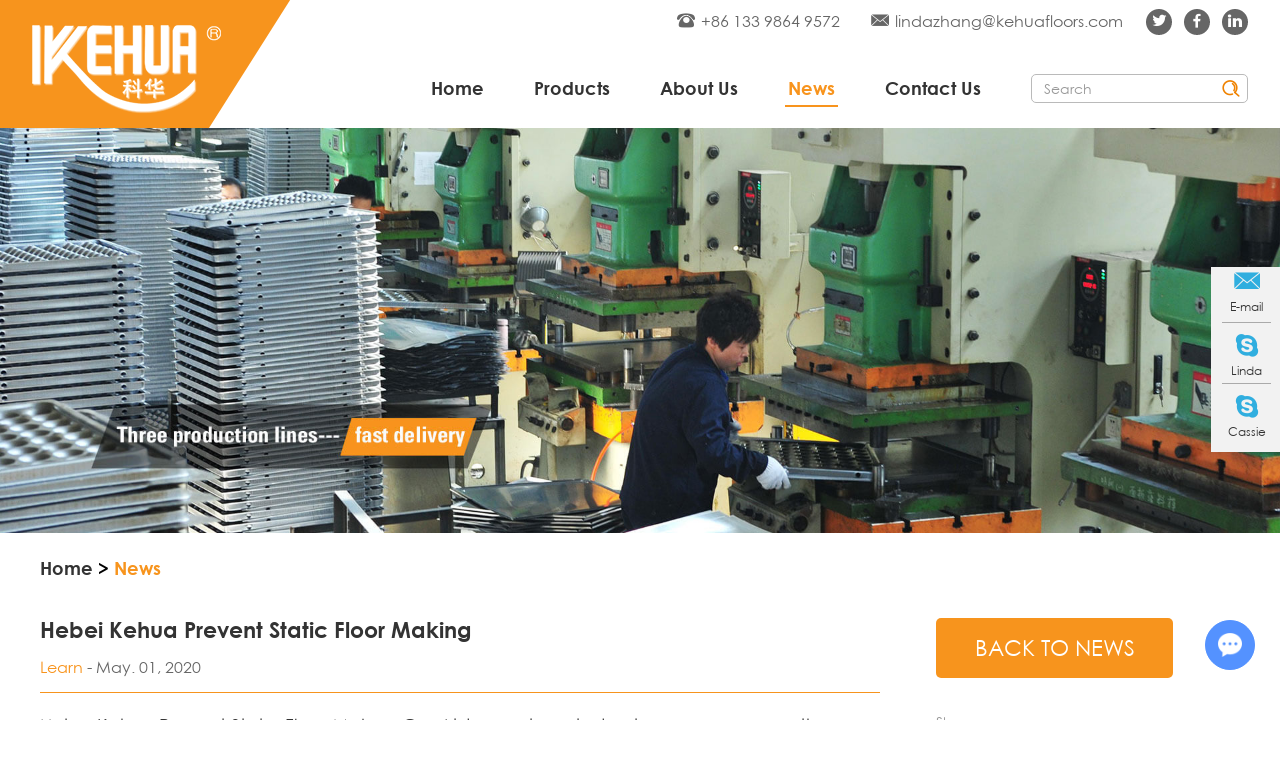

--- FILE ---
content_type: text/html
request_url: https://www.kehuafloors.com/news/hebei-kehua-prevent-static-floor-making.html
body_size: 4459
content:
<!DOCTYPE html>
<html lang="en">
<head>
<meta charset="UTF-8">
<meta name="viewport" content="width=device-width, initial-scale=1, maximum-scale=1, user-scalable=no">
<meta http-equiv="X-UA-Compatible" content="IE=edge,chrome=1">
<meta name="renderer" content="webkit">
<meta content="telephone=no" name="format-detection" />
<title>Hebei Kehua Prevent Static Floor Making</title>
<meta name="keywords" content="Hebei Kehua Prevent Static Floor Making" />
<meta name="description" content="Hebei Kehua Prevent Static Floor Making">
<link rel="stylesheet" href="https://www.kehuafloors.com/themes/simplebootx/kehua/css/main.css">
<link rel="shortcut icon" href="/favicon.ico" />
<!--[if IE]>
<script>
  (function(){if(!/*@cc_on!@*/0)return;var e = "abbr,article,aside,audio,bb,canvas,datagrid,datalist,details,dialog,eventsource,figure,footer,header,hgroup,mark,menu,meter,nav,output,progress,section,time,video".split(','),i=e.length;while(i--){document.createElement(e[i])}})()
</script>
<![endif]-->
<!--[if IE 6]>
  <link rel="stylesheet" href="https://www.kehuafloors.com/themes/simplebootx/kehua/css/main.css">
<![endif]-->
<!--[if lt IE 9]>
  <script src="https://www.kehuafloors.com/themes/simplebootx/kehua/js/css3-mediaqueries.js"></script>
<![endif]-->

<script src="https://www.kehuafloors.com/themes/simplebootx/kehua/js/jquery.js" type="text/jscript"></script>
<script type="text/jscript" src="https://www.kehuafloors.com/themes/simplebootx/kehua/js/tishi.js"></script>
<script type="application/ld+json">{
    "@context": "https://schema.org/",
    "@type": "NewsArticle",
    "headline": "Hebei Kehua Prevent Static Floor Making",
    "image": [
        "https://www.kehuafloors.com/data/watermark/20200525/5ecb69005a20c.jpg"
    ],
    "datePublished": "2020-05-01T00:00:00+08:00",
    "dateModified": "2020-05-01T00:00:00+08:00",
    "description": "Hebei Kehua Prevent Static Floor Making"
}</script></head>
<body>
<!--  nav  -->
<div class="xnav">
  <div class="nav" id="nav" onClick="doAct(this);"> <span class="nav1"></span> <span class="nav2"></span> <span class="nav3"></span> </div>
  <div class="smdaohang" id="smdaohang">
    <ul class="topnav">
      <form action="/index.php/Search/Index/index.html" method="get" class="fix">
        <input type="text" name="q" placeholder="Search" class="iptc l">
        <i class="iconfont icon-search2"></i>
        <input type="submit" value="" class="ipsc r">
      </form>
      <li><a href="/" title="Home" target="scriptbreaker">Home</a></li>
      <li> <a href="https://www.kehuafloors.com/products/" title="Products">Products</a>
            <ul>
                  <li><a href="https://www.kehuafloors.com/raised-access-floor/" title="Raised Access Floor">Raised Access Floor</a>
                      <ul>
                            <li><a href="https://www.kehuafloors.com/anti-static-steel-raised-access-floor-hdg/" title="Anti-Static Steel Raised Access Floor (HDG)">Anti-Static Steel Raised Access Floor (HDG)</a>
                                                              </li><li><a href="https://www.kehuafloors.com/wooden-core-raised-access-floor-hdm/" title="Wooden Core Raised Access Floor (HDM)">Wooden Core Raised Access Floor (HDM)</a>
                                                              </li><li><a href="https://www.kehuafloors.com/calcium-sulphate-raised-access-floor-hdw/" title="Calcium Sulphate Raised Access Floor (HDW)">Calcium Sulphate Raised Access Floor (HDW)</a>
                                                              </li><li><a href="https://www.kehuafloors.com/anti-static-aluminum-raised-access-floor-hdl/" title="Anti-Static Aluminum Raised Access Floor (HDL)">Anti-Static Aluminum Raised Access Floor (HDL)</a>
                                                              </li><li><a href="https://www.kehuafloors.com/perforated-panel-series-hdf/" title="Perforated Panel Series (HDF)">Perforated Panel Series (HDF)</a>
                                                              </li>                          </ul>                    </li><li><a href="https://www.kehuafloors.com/oa-bare-finish-steel-net-work-raised-access-floor/" title="OA Bare Finish Steel Net Work Raised Access Floor">OA Bare Finish Steel Net Work Raised Access Floor</a>
                      <ul>
                            <li><a href="https://www.kehuafloors.com/oa-600-bare-finish-steel-net-work-raised-access-floor/" title="OA-600 Bare Finish Steel Net Work Raised Access Floor">OA-600 Bare Finish Steel Net Work Raised Access Floor</a>
                                                              </li><li><a href="https://www.kehuafloors.com/oa-500-bare-finish-steel-net-work-raised-access-floor/" title="OA-500 Bare Finish Steel Net Work Raised Access Floor">OA-500 Bare Finish Steel Net Work Raised Access Floor</a>
                                                              </li><li><a href="https://www.kehuafloors.com/encapsulated-calcium-sulphate-raised-access-floor/" title="Encapsulated Calcium Sulphate Raised Access Floor">Encapsulated Calcium Sulphate Raised Access Floor</a>
                                                              </li>                          </ul>                    </li>                </ul>          </li><li> <a href="https://www.kehuafloors.com/about-us/" title="About Us">About Us</a>
                      </li><li> <a href="https://www.kehuafloors.com/news/" title="News">News</a>
                      </li><li> <a href="https://www.kehuafloors.com/contact-us/" title="Contact Us">Contact Us</a>
                      </li>    </ul>
  </div>
</div>

<!--  head  -->
<div class="head">
    <div class="zong1"> <a href="/" title="Hebei Kehua Prevent Static Floor Making Co., Ltd." class="logo"><img src="https://www.kehuafloors.com/data/upload/20200508/5eb4b15dc8b49.png" title="Hebei Kehua Prevent Static Floor Making Co., Ltd." alt="Hebei Kehua Prevent Static Floor Making Co., Ltd."></a>
    <div class="her">
      <div class="het">
        <div class="shejiao"> <a href="" target="_blank" rel="nofollow" class="iconfont icon-twitter"></a> <a href="" target="_blank" rel="nofollow" class="iconfont icon-facebook"></a> <a href="" target="_blank" rel="nofollow" class="iconfont icon-linkedin"></a> </div>
        <ul class="hexin">
          <li><i class="iconfont icon-phone2"></i>+86 133 9864 9572</li>
          <li><i class="iconfont icon-email1"></i><a href="mailto:lindazhang@kehuafloors.com">lindazhang@kehuafloors.com</a></li>
        </ul>
      </div>
      <div class="heb">
        <ul class="daohang">
          <li><a href="/" 
            
                        title="Home">Home</a></li>
          <li ><a href="https://www.kehuafloors.com/products/" title="Products" 
                
                                >Products</a>
                <ul class="yijiw">
                      <div class="yiji">
                        <li><a href="https://www.kehuafloors.com/raised-access-floor/" title="Raised Access Floor">Raised Access Floor</a>
                            <ul class="erji">
                                  <li><a href="https://www.kehuafloors.com/anti-static-steel-raised-access-floor-hdg/" title="Anti-Static Steel Raised Access Floor (HDG)">Anti-Static Steel Raised Access Floor (HDG)</a>
                                                                          </li><li><a href="https://www.kehuafloors.com/wooden-core-raised-access-floor-hdm/" title="Wooden Core Raised Access Floor (HDM)">Wooden Core Raised Access Floor (HDM)</a>
                                                                          </li><li><a href="https://www.kehuafloors.com/calcium-sulphate-raised-access-floor-hdw/" title="Calcium Sulphate Raised Access Floor (HDW)">Calcium Sulphate Raised Access Floor (HDW)</a>
                                                                          </li><li><a href="https://www.kehuafloors.com/anti-static-aluminum-raised-access-floor-hdl/" title="Anti-Static Aluminum Raised Access Floor (HDL)">Anti-Static Aluminum Raised Access Floor (HDL)</a>
                                                                          </li><li><a href="https://www.kehuafloors.com/perforated-panel-series-hdf/" title="Perforated Panel Series (HDF)">Perforated Panel Series (HDF)</a>
                                                                          </li>                                </ul>                          </li><li><a href="https://www.kehuafloors.com/oa-bare-finish-steel-net-work-raised-access-floor/" title="OA Bare Finish Steel Net Work Raised Access Floor">OA Bare Finish Steel Net Work Raised Access Floor</a>
                            <ul class="erji">
                                  <li><a href="https://www.kehuafloors.com/oa-600-bare-finish-steel-net-work-raised-access-floor/" title="OA-600 Bare Finish Steel Net Work Raised Access Floor">OA-600 Bare Finish Steel Net Work Raised Access Floor</a>
                                                                          </li><li><a href="https://www.kehuafloors.com/oa-500-bare-finish-steel-net-work-raised-access-floor/" title="OA-500 Bare Finish Steel Net Work Raised Access Floor">OA-500 Bare Finish Steel Net Work Raised Access Floor</a>
                                                                          </li><li><a href="https://www.kehuafloors.com/encapsulated-calcium-sulphate-raised-access-floor/" title="Encapsulated Calcium Sulphate Raised Access Floor">Encapsulated Calcium Sulphate Raised Access Floor</a>
                                                                          </li>                                </ul>                          </li>                      </div>
                    </ul>              </li><li ><a href="https://www.kehuafloors.com/about-us/" title="About Us" 
                
                                >About Us</a>
                              </li><li ><a href="https://www.kehuafloors.com/news/" title="News" 
                
                class="dangqiandao"                >News</a>
                              </li><li ><a href="https://www.kehuafloors.com/contact-us/" title="Contact Us" 
                
                                >Contact Us</a>
                              </li>          <div class="clear"></div>
        </ul>
        <div class="sousuo">
          <form action="/index.php/Search/Index/index.html" method="get">
            <input type="text" name="q" placeholder="Search" class="sou">
            <input type="submit" value="" class="suo">
            <i class="iconfont icon-search2"></i>
          </form>
        </div>
      </div>
    </div>
    <div class="clear"></div>
    <!-- xnav --> 
  </div>
  <div class="daohang2">
    <div class="zong"> <a href="/" 
      
            >Home</a>
            <a href="https://www.kehuafloors.com/products/" 
      
            >Products</a>
            <a href="https://www.kehuafloors.com/about-us/" 
      
            >About Us</a> <a href="https://www.kehuafloors.com/contact-us/" 
      
            >Contacts</a>
      <div class="clear"></div>
    </div>
  </div>
</div>

<!--  banner  -->
<div class="fenbanner">
<img src="https://www.kehuafloors.com/data/upload/20200608/5eddf9fd7da24.jpg" title="Raised Access Floor" alt="Raised Access Floor"></div>
<!--  mianbao  -->
<div class="mianbao zong"> 
    <a href="/">Home</a> &gt; <a href="https://www.kehuafloors.com/news/"  class="comian">News</a></div>

<!--  main1  -->
<div class="nemain2 zong">
  <div class="nel">
    <h1>Hebei Kehua Prevent Static Floor Making</h1>
    <p class="m6riqi"><span>Learn</span> - May. 01, 2020</p>
    <div class="nexiang">
      <p>Hebei Kehua Prevent Static Floor Making Co., Ltd. is a integrated enterprise concern with designing, researching, manufacturing, servicing. From early 1980s, She has committed herself to develop, produce and market raised access floor systems. Kehua adhere to integrity, top quality, strict management, innovation and development in the past twenty years; Our pragmatic and innovative attitude win our customers, praise so that the&quot;KEHUA became the anti-static raised floor industry trustworthy brand suppliers.</p><p><br/></p><p><img src="https://www.kehuafloors.com/data/upload/ueditor/20200525/5ecb692b9d238.jpg" title="Hebei Kehua Prevent Static Floor Making" alt="Hebei Kehua Prevent Static Floor Making"/></p>    </div>
    <ul class="fanpian">
      <li><i class="iconfont icon-left7"></i>Previous: <a href="https://www.kehuafloors.com/news/our-company.html" title="Our company">Our company</a></li>
      <li><i class="iconfont icon-right7"></i>Next: None</li>
    </ul>
  </div>
  <div class="ner"> <a href="https://www.kehuafloors.com/news/" class="nera">BACK TO NEWS</a>
    <div class="share">
      <div class="share1">Share: </div>
      <div class="share2"><script type="text/javascript" src="//s7.addthis.com/js/300/addthis_widget.js#pubid=ra-5c36ba4cc441e256"></script><div class="addthis_inline_share_toolbox_d1ka"></div></div>
      <div class="clear"></div>
    </div>
    <div class="nerb"> <a href="https://www.kehuafloors.com/news/" class="nerbiao">Latest News:</a>
    <div class="nerlie"> <a href="https://www.kehuafloors.com/news/hebei-kehua-prevent-static-floor-making.html" class="nertu" title="Hebei Kehua Prevent Static Floor Making"><img src="https://www.kehuafloors.com/data/watermark/20200525/5ecb69005a20c.jpg" title="Hebei Kehua Prevent Static Floor Making" alt="Hebei Kehua Prevent Static Floor Making"></a><a href="https://www.kehuafloors.com/news/hebei-kehua-prevent-static-floor-making.html" class="nera2" title="Hebei Kehua Prevent Static Floor Making">Hebei Kehua Prevent Static Floor Making</a>
        <p class="nerzi"><a href="https://www.kehuafloors.com/news/hebei-kehua-prevent-static-floor-making.html" title="Hebei Kehua Prevent Static Floor Making Co., Ltd. is a integrated enterprise concern with designing, researching, manufacturing, servicing.">Hebei Kehua Prevent Static Floor Making Co., Ltd. is a integrated enterprise concern with designing, researching, manufacturing, servicing.</a></p>
      </div><div class="nerlie"> <a href="https://www.kehuafloors.com/news/our-company.html" class="nertu" title="Our company"><img src="https://www.kehuafloors.com/data/watermark/20200525/5ecb6985e4a96.jpg" title="Our company" alt="Our company"></a><a href="https://www.kehuafloors.com/news/our-company.html" class="nera2" title="Our company">Our company</a>
        <p class="nerzi"><a href="https://www.kehuafloors.com/news/our-company.html" title="Our company has advanced production equipment and highly qualified technician for domestic and international customers to provide high quality products and services, and lay a solid foundation.">Our company has advanced production equipment and highly qualified technician for domestic and international customers to provide high quality products and services, and lay a solid foundation.</a></p>
      </div>    </div>
  </div>
  <div class="clear"></div>
</div>

<!--  main2  -->
<div class="homain2 zong"> <a href="https://www.kehuafloors.com/products/" class="hobiao">Hot Products</a>
<div class="holie maln"> <a href="https://www.kehuafloors.com/anti-static-steel-raised-access-floor-hdg/anti-static-steel-raised-access-floor-hdg.html" title="Anti-static steel raised access floor without edge (HDG)" class="hotu"><img src="https://www.kehuafloors.com/data/watermark/20200528/5ecf2f0bc0cc5.jpg" title="Anti-static steel raised access floor without edge (HDG)" alt="Anti-static steel raised access floor without edge (HDG)"></a>
    <p class="hozi"><a href="https://www.kehuafloors.com/anti-static-steel-raised-access-floor-hdg/anti-static-steel-raised-access-floor-hdg.html" title="Anti-static steel raised access floor without edge (HDG)">Anti-static steel raised access floor without edge (HDG)</a></p>
  </div>
  </div>

<!--  foot  -->
<div class="foot">
  <div class="zong">
    <div class="fo1"> <span class="fobiao">ONLINE MESSAGE</span>
      <form method='post' onSubmit="return submitMsg2()" action="/index.php/api/guestbook/addmsgf.html" enctype='multipart/form-data'>
        <input type="hidden" id="type" name="type" value="1">
        <input name="verifyid" value="11" type="hidden">
        <div class="int1 xing">
          <input type="text" name="full_name" id="full_nameb" placeholder="Name" />
        </div>
        <div class="int2 xing">
          <input type="text" name="email" id="emailb" placeholder="E-mail" />
        </div>
        <div class="int1">
          <input type="text" name="tel" id="telb" placeholder="Tel" />
        </div>
        <div class="int2">
          <input type="text" name="from_country" id="from_countryb" placeholder="Country" />
        </div>
        <div class="clear"></div>
        <div class="tex">
          <textarea placeholder="Your Message Here..." name="msg" id="msgb"></textarea>
        </div>
        <div class="xing int5">
          <input type="text" class="int3" name="verify" id="captchb" placeholder="CAPTCHA" />
                    <img src="/index.php?g=api&m=checkcode&a=index&length=4&font_size=18&width=178&height=54&use_noise=0&use_curve=0&id=11" onclick="this.src='/index.php?g=api&m=checkcode&a=index&length=4&font_size=18&width=178&height=54&use_noise=0&use_curve=0&id=11&time='+Math.random();" class="yanzheng"/>          <input type="submit" class="int4" value="SUBMIT ENQUIRY" />
          <div class="clear"></div>
        </div>
      </form>
    </div>
    <div class="fo2"> <a href="https://www.kehuafloors.com/contact-us/" class="fobiao">CONTACT US</a>
      <ul class="ful">
        <li>Tel: +86 312 8613 555</li>
        <li>Fax: +86 312 8678 751</li>
        <li>Mobile: +86 155 3220 1529</li>
        <li>E-mail: <a href="mailto:lindazhang@kehuafloors.com" style="word-break:break-all" rel="nofollow">lindazhang@kehuafloors.com</a></li>
        <li>Skype: <a href="skype:1737868016@qq.com?chat" target="_blank" rel="nofollow">1737868016@qq.com</a></li>
        <li>Add.: (Small and medium-sized industrial park )Shuangfeng road, Xushui district, Baoding City, Hebei Province, China</li>
      </ul>
      <div class="shejiao2"> <a href="" target="_blank" rel="nofollow" class="iconfont icon-facebook she1"></a> <a href="" target="_blank" rel="nofollow" class="iconfont icon-twitter she2"></a> <a href="" target="_blank" rel="nofollow" class="iconfont icon-instagram she3"></a> <a href="" target="_blank" rel="nofollow" class="iconfont icon-pinterest she4"></a> <a href="" target="_blank" rel="nofollow" class="iconfont icon-youtube she5"></a> <a href="" target="_blank" rel="nofollow" class="iconfont icon-linkedin she6"></a> </div>
    </div>
  </div>
  <div class="fodao">
    <div class="zong"> <a href="/">Home</a>
      <a href="https://www.kehuafloors.com/products/" title="Products">Products</a><a href="https://www.kehuafloors.com/about-us/" title="About Us">About Us</a><a href="https://www.kehuafloors.com/news/" title="News">News</a><a href="https://www.kehuafloors.com/contact-us/" title="Contact Us">Contact Us</a>    </div>
  </div>
  <div class="foot2">
    <div class="zong">
      <p class="fop">Copyright &copy; Hebei Kehua Prevent Static Floor Making Co., Ltd. All Rights Reserved | <a href="/sitemap.xml" target="_blank">Sitemap</a> | Powered by &nbsp;<a href="https://www.reanod.com/" target="_blank" rel="nofollow"><img src="https://www.kehuafloors.com/themes/simplebootx/kehua/images/reanod.png"></a> &nbsp;<script type="text/javascript">document.write(unescape("%3Cspan id='cnzz_stat_icon_1278982833'%3E%3C/span%3E%3Cscript src='https://v1.cnzz.com/z_stat.php%3Fid%3D1278982833%26show%3Dpic' type='text/javascript'%3E%3C/script%3E"));</script></p>
      <div class="youlian">
                      </div>
    </div>
  </div>
</div>

<!--  ke fu  -->
<div class="kefu">
  <div class="kefu_nr kefu_nr1 "> <a href="mailto:lindazhang@kehuafloors.com" title="E-mail" rel="nofollow"><i class="iconfont icon-email1"></i></a> <a href="mailto:lindazhang@kehuafloors.com" rel="nofollow">E-mail</a> </div>
  <div class="kefu_nr "> <a href="skype:1737868016@qq.com?chat" target="_blank" rel="nofollow"><i class="iconfont icon-skype1"></i></a> <a href="skype:1737868016@qq.com?chat" target="_blank" rel="nofollow">Linda</a> </div>
  <div class="kefu_nr "> <a href="skype:live:cassieshen_2?chat" target="_blank" rel="nofollow"><i class="iconfont icon-skype1"></i></a> <a href="skype:live:cassieshen_2?chat" target="_blank" rel="nofollow"> Cassie</a> </div>
</div>

<!--  top  -->
<div class="top iconfont icon-up28"></div>
<script type="text/javascript" src="https://www.kehuafloors.com/themes/simplebootx/kehua/js/bottom.js"></script> 
<script type="text/javascript" src="https://www.kehuafloors.com/themes/simplebootx/kehua/js/form1.js"></script>
<script>
var dxurl = window.location.href;
var title = "Hebei Kehua Prevent Static Floor Making";
if(!title)title='Other';
$.get("/index.php?g=Demo&m=Index&a=views&zxurl="+dxurl+"&title="+title);

var proarttitle = 'Hebei Kehua Prevent Static Floor Making';
var mod = '1';
$.get("/index.php?g=Demo&m=Index&a=arp&modelid=" + mod + "&zxurl="+dxurl+"&title="+proarttitle);</script>
<script>
    (function() {
        var _reanodcode = document.createElement("script");
        _reanodcode.src = "//chat.chukouplus.com/static/js/init_kefu.js";
        var s = document.getElementsByTagName("script")[0];
        s.parentNode.insertBefore(_reanodcode, s);
    })();
</script>
</body></html>

--- FILE ---
content_type: text/css
request_url: https://www.kehuafloors.com/themes/simplebootx/kehua/css/main.css
body_size: 22826
content:
@charset "utf-8";/* CSS Document */
html {font-size: 62.5%;height: 100%}
body {margin: 0 auto;font-family: "centurygothic";font-size: 12px;font-size: 1.2rem;height: 100%;background:#fff;width:100%;max-width:1920px;margin:0 auto; overflow-x:hidden;}
img {border: none;}
ul li {list-style-type: none;}
ul, form, p, a, img, table, tr, td, li, dd, dt, dl, span {margin: 0;padding: 0;list-style: none;color: #333;}
img{display:block;}
a {text-decoration: none;color: #333;outline: none;transition: 0.5s;-moz-transition: 0.5s;-o-transition: 0.5s;-webkit-transition: 0.5s;}
h1,h2 {margin: 0;padding: 0;font-weight: normal;color: #333;}
.clear {clear: both;}.pjzi a
.maln {margin-left: auto !important}
input, textarea, select {font-family: "centurygothic";font-size: 12px;font-size: 1.2rem;color:#999999;border: none;outline: none;}
.fl {float:left;}
.fr {float:right;}
article,aside,dialog,footer,header,section,footer,nav,figure,menu{display:block}
::selection { color: #fff; background: #f8941d;}


::-webkit-input-placeholder {/* WebKit browsers */
 color:#4d4d4d;opacity:1}
:-o-placeholder {/* Mozilla Firefox 4 to 18 */
 color:#4d4d4d;opacity:1 }
::-moz-placeholder {/* Mozilla Firefox 19+ */
 color:#4d4d4d;opacity:1 }
:-ms-input-placeholder {/* Internet Explorer 10+ */
 color:#4d4d4d;opacity:1 }
 
.sousuo input::-webkit-input-placeholder {/* WebKit browsers */
 color:#999999;opacity:1}
.sousuo input:-o-placeholder {/* Mozilla Firefox 4 to 18 */
 color:#999999;opacity:1 }
.sousuo input::-moz-placeholder {/* Mozilla Firefox 19+ */
 color:#999999;opacity:1 }
.sousuo input:-ms-input-placeholder {/* Internet Explorer 10+ */
 color:#999999;opacity:1 }

.fo1 input::-webkit-input-placeholder {/* WebKit browsers */
 color:#a6a6a6;opacity:1}
.fo1 input:-o-placeholder {/* Mozilla Firefox 4 to 18 */
 color:#a6a6a6;opacity:1 }
.fo1 input::-moz-placeholder {/* Mozilla Firefox 19+ */
 color:#a6a6a6;opacity:1 }
.fo1 input:-ms-input-placeholder {/* Internet Explorer 10+ */
 color:#a6a6a6;opacity:1 }

.fo1 textarea::-webkit-input-placeholder {/* WebKit browsers */
 color:#a6a6a6;opacity:1}
.fo1 textarea:-o-placeholder {/* Mozilla Firefox 4 to 18 */
 color:#a6a6a6;opacity:1 }
.fo1 textarea::-moz-placeholder {/* Mozilla Firefox 19+ */
 color:#a6a6a6;opacity:1 }
.fo1 textarea:-ms-input-placeholder {/* Internet Explorer 10+ */
 color:#a6a6a6;opacity:1 }

 
@media screen and (min-width:1220px) {.zong {width: 1200px;margin: auto;}}
@media screen and (min-width:1000px) and (max-width:1219px) {.zong {width: 980px;margin: auto;}}
@media screen and (max-width:999px) {.zong {width: 95%;margin: auto;}}


.at-resp-share-element .at4-share-count-container {text-decoration: none;float: right; padding-right: 15px;line-height: 25px !important;}
.at-resp-share-element .at-icon{width: 24px!important;height: 24px!important;}
.at-style-responsive .at-share-btn{padding: 0!important; border-radius: 2px!important;}
.at-resp-share-element .at-share-btn .at-icon-wrapper{width: 24px!important;height: 24px!important;}
.at-resp-share-element .at-share-btn{margin-bottom: 0!important;margin-right: 3px!important;}
.at-resp-share-element .at-icon{width: 24px!important;height: 24px!important;}
.at-style-responsive .at-share-btn{padding: 0!important; border-radius: 2px!important;}
.at-resp-share-element .at-share-btn .at-icon-wrapper{width: 24px!important;height: 24px!important;}
.at-resp-share-element .at-share-btn{margin-bottom: 0!important;margin-right: 3px!important;}


/*  head  */
.head{ background:#fff url(../images/hebei.png) no-repeat center top; position:fixed; width:100%; left:0px; top:0px; z-index:90}
.head .zong1{position:relative;z-index:99; width:95%; max-width:1400px; margin:auto;}
.logo{display:block;float:left;width:189px;margin-top:25px;}
.logo img{display:block;margin:auto;width:100%;max-width:189px;max-height:89px;}

.her{float:right; position:relative;}
.het{ padding-top:9px; padding-bottom:11px;}
.het:after{ content:""; clear:both; display:block;}
.hexin{ float:right;}
.hexin:after{ content:""; clear:both; display:block;}
.hexin li{ float:left; font-size:16px; font-size:1.6rem; line-height:22px; color:#666666; margin-left:20px; margin-right:11px;}
.hexin li a{ color:#666666;}
.hexin li i{ font-size:18px; padding-right:6px;}
.shejiao{ float:right;}
.shejiao:after{ content:""; clear:both; display:block;}
.shejiao a{ display:block; float:left; color:#fff; width:26px; height:26px; text-align:center; line-height:26px; background:#666666; border-radius:50%; font-size:14px; margin-left:12px; line-height:24px;}
.het a:hover{ color:#f8941d}
.shejiao a:hover{ background:#f8941d; color:#fff;}

.daohang{ text-align:center; margin-top:23px; float:left;}
.daohang>li{ float:left;position:relative;z-index:999; margin-right:76px; margin-left:24px; padding-bottom:21px;}
.daohang>li>a{display:block;font-size:18px;font-size:1.8rem; line-height:38px; font-family: "CenturyGothicbold"; position:relative;}
.daohang>li>a:before{ content:""; position:absolute; width: 0px; height: 2px; background: #f8941d; bottom:0px; left:50%; transition:0.5s;}
.daohang>li:hover>a{ color:#f8941d;}
.daohang>li:hover>a:before{width: 53px; margin-left:-27px;}
.dangqiandao{ color:#f8941d !important;}
.dangqiandao:before{width: 53px !important; margin-left:-27px !important;}

.yijiw{ padding-top:2px; background:#fff; background:rgba(255,255,255,0); position:absolute;width:294px;top:-9999px;left:50%; transform:translateX(-50%); text-align:left;}
.yiji{background:#fff;}
.yiji li{position:relative;transition:0.5s;}
.yiji li a{display:block;font-size:18px;font-size:1.8rem;line-height:0px;padding:11px 29px;}
.yiji li:hover{}
.yiji li:hover>a{color:#fff; background:#f7941d;}
.erji{position:absolute;width:312px;background:#ffffff;top:-9999px;left:296px;}
.sanji{position:absolute;width:220px;background:#ffffff;top:-9999px;left:220px;}
.daohang>li:hover .yijiw{top:59px;}
.daohang>li:hover .yiji>li>a{line-height:22px;}
.yiji>li:hover .erji{top:0px;}
.yiji>li:hover .erji>li>a{line-height:25px;}
.erji>li:hover .sanji{top:0px;}
.erji>li:hover .sanji>li>a{line-height:25px;}
.matn{margin-top:auto !important;}

/*  sousuo  */
.sousuo{ float:right; margin-top:28px;}
.sousuo form{ width:215px; height:27px; border:1px solid #bababa; border-radius:5px; overflow:hidden; position:relative; z-index:1; background:#fff;}
.sou{ width:160px; height:26px; float:left; line-height:26px; float:left; padding-left:12px; font-size:14px; font-size:1.4rem; color:#999999; border-radius:15px;}
.suo{ width:25px; height:28px; float:right; cursor:pointer; background:none; position:relative; z-index:3;}
.sousuo form i{ display:block; width:25px; line-height:28px; position:absolute; right:0px; top:0px; color:#ef8200; font-size:16px; font-size:1.6rem; font-weight:bold; z-index:2;}

.xnav{ display:none}

.daohang2,sousuo2{display:none}

/*  banner  */
.slideshow { position: relative; z-index:1; margin-top:128px;}
.slideshow .wp { position: absolute; z-index:2; left: 50%; margin-left: -600px; top: 50%; margin-top: -166.5px; }
.slideshow .wp img { max-width: 100%; max-height: 80%; }
.slideshow .item a img { width: 100%; -webkit-transition: all 6s ease-out; -o-transition: all 6s ease-out; -moz-transition: all 6s ease-out; transition: all 6s ease-out; -webkit-transform: scale(1.1); -moz-transform: scale(1.1); -ms-transform: scale(1.1); -o-transform: scale(1.1); transform: scale(1.1); }
.slideshow .item.slick-active img { -webkit-transform: scale(1); -moz-transform: scale(1); -ms-transform: scale(1); -o-transform: scale(1); transform: scale(1); }

.slick-dots{position: absolute;bottom:146px; right:50%; margin-right:-600px;}
.slick-dots li{display: inline-block;}
.slick-dots li button{cursor: pointer; font-size: 0px; margin-left:5px;margin-right: 5px; border: none;outline: none;width: 18px;height: 18px; background:#ffffff;}
.slick-dots li.slick-active button{ background:#f8941d;}

.slick-prev,.slick-next{ width: 57px; height: 57px; border: 0px; font-size: 0px; cursor: pointer; outline:none;}
.slick-prev{ position: absolute; top: 50%;  margin-top:-60px; left: 79px; z-index: 999;  background: url(../images/baleft.png) no-repeat center;  }
.slick-next {position: absolute; top: 50%;  margin-top:-60px; right: 79px; z-index: 999; background: url(../images/baright.png) no-repeat center;  } 
.slick-prev:hover{ background: url(../images/balefth.png) no-repeat center;  }
.slick-next:hover { background: url(../images/barighth.png) no-repeat center;  } 

.slideshow .item.slick-active.item_one img{ -webkit-transform: scale(1.1); -moz-transform: scale(1.1); -ms-transform: scale(1.1); -o-transform: scale(1.1); transform: scale(1.1); }
.slideshow .item.slick-active.item_one.on img{ -webkit-transform: scale(1); -moz-transform: scale(1); -ms-transform: scale(1); -o-transform: scale(1); transform: scale(1); }

.slick-list,.slick-slider,.slick-track{position:relative;display:block}
.slick-loading .slick-slide,.slick-loading .slick-track{visibility:hidden}
.slick-slider{box-sizing:border-box;-webkit-user-select:none;-moz-user-select:none;-ms-user-select:none;user-select:none;-webkit-touch-callout:none;-khtml-user-select:none;-ms-touch-action:pan-y;touch-action:pan-y;-webkit-tap-highlight-color:transparent}
.slick-list{overflow:hidden;margin:0;padding:0}.slick-list:focus{outline:0}
.slick-list.dragging{cursor:pointer;cursor:hand}
.slick-slider .slick-list,.slick-slider .slick-track{-webkit-transform:translate3d(0,0,0);-moz-transform:translate3d(0,0,0);-ms-transform:translate3d(0,0,0);-o-transform:translate3d(0,0,0);transform:translate3d(0,0,0)}
.slick-track{top:0;left:0} 
.slick-track:after,.slick-track:before{display:table;content:''}
.slick-track:after{clear:both}.slick-slide{display:none;float:left;height:100%;min-height:1px}[dir=rtl] 
.slick-slide{float:right}.slick-slide img{display:block}
.slick-slide.slick-loading img{display:none}
.slick-slide.dragging img{pointer-events:none}
.slick-initialized .slick-slide{display:block}
.slick-vertical .slick-slide{display:block;height:auto;border:1px solid transparent}
.slick-arrow.slick-hidden{display:none}

@media screen and (max-width:1419px) {
.head{ background:#fff url(../images/hebei.png) no-repeat -250px top;}
.daohang>li{ margin-left:auto; margin-right:50px;}
.yijiw{ width:400px;}
.erji{left:400px;}
.yiji li a{font-size:16px;font-size:1.6rem;padding:11px;}
}
@media screen and (max-width:1219px) {
.slick-dots{bottom:100px; margin-right:-490px;}
.daohang>li{ margin-right:30px;}
.daohang>li>a{ font-size:16px;}
}
@media screen and (min-width:1000px) {.carousel,.nav{display: none}}
@media screen and (max-width:999px) {
.head{ background:#f8941d; position:relative;}
.logo{width:120px;margin-top:10px;}
.hexin,.sousuo{ display:none;}
.het{ border:none;}
.shejiao{ margin-top:30px;}
.shejiao a{ font-size:16px; font-size:1.6rem; margin-right:auto; margin-left:10px; background:#fff; color:#f8941d;}
.shejiao a:hover{ background:#fff}
.daohang{ display:none}
.daohang2{display:block;text-align:center;margin-top:0px; background:#fff;}
.daohang2 a{float:left;width:25%;font-size:13px;font-size:1.3rem; line-height:24px; padding:5px 0; text-align:center;}
.daohang2 .dangqiandao{}
.sousuo{ top:1px; right:35px;}

.slideshow { margin-top:0px;}
.slick-dots{bottom:50px; margin-right:0px; transform:translateX(50%);}
.slick-dots li button{ margin-left:3px;margin-right: 3px; width: 12px;height: 12px; padding:0px; background:#ffffff;}
.slick-prev,.slick-next{ display:none !important}


.xnav{ display:block}
.nav { position:fixed;width: 35px;height: 25px;background: #f9b15b; right: 2.5%;top:5px;cursor: pointer; border-radius:5px;z-index: 9999999}
.nav span {display: block;width: 20px;height: 2px;background: #ffffff;position: absolute;left: 50%;margin-left: -10px;top: 50%;transition: 0.5s;z-index: 99999991}
.nav .nav1 {margin-top: -1px;}
.nav .nav2 {margin-top: -8px;}
.nav .nav3 {margin-top: 6px;}
.nav:hover .nav1 {width: 25px;}
.navh .nav1 {transform: rotate(45deg)}
.navh .nav2 {transform: rotate(-45deg);width: 10px;margin-left: -1px;margin-top: -5px;}
.navh .nav3 {transform: rotate(-45deg);width: 9px;margin-top: 3px;margin-left: -8px;}
.navh:hover .nav2 {margin-top: -8px;margin-left: 7px;}
.navh:hover .nav3 {margin-top: 5px;margin-left: -12px;}
.smdaohang {position: fixed;width: 280px;height: 100%;overflow: auto;top: 0px;right: -100%;background:#000; background:rgba(0,0,0,0.8); z-index: 9999;transition: 0.5s;text-align: center;}
.smdaohangh {right: 0px;}
.topnav {margin: auto;margin-top: 30px;padding: 20px;}

ul.topnav li {text-align: left; position:relative;}
ul.topnav li a {padding: 5px;padding-left: 0px;color: #fff;display: block; font-size: 14px;font-size: 1.4rem;line-height: 24px; padding-right:50px;}
ul.topnav ul {display: none;}
ul.topnav ul li {clear: both;}
ul.topnav ul li a {padding-left: 20px;font-size: 14px;font-size: 1.4rem;font-weight: normal;outline: 0;}
ul.topnav ul li a:hover {
}
ul.topnav ul ul li a {padding-left: 40px;}
ul.topnav ul ul ul li a {padding-left: 60px;}
ul.topnav span { display:block; position:absolute; right:0px; top:5px; width:24px; height:24px; background:#fff; cursor:pointer; border-radius:5px;}
ul.topnav span:before{ content:""; width:16px; height:2px; background:#333; position:absolute; left:4px; top:50%; margin-top:-1px;}
ul.topnav span:after{ content:""; width:16px; height:2px; background:#333; position:absolute; left:4px; top:50%; margin-top:-1px; transform:rotate(90deg); transition:0.5s;}
ul.topnav span.yizi:after{ transform:rotate(0deg);}

.smdaohang form { margin-top:15px; margin-bottom:15px; width: 240px;height: 26px;border: 1px solid #fff;position: relative;background: #fff;}
.smdaohang form .iptc {-moz-box-sizing: border-box;box-sizing: border-box;padding-left: 15px;background-color: #fff;width: 80%;height: 26px;line-height: 26px;display: block;float: left;}
.smdaohang form .ipsc {width: 20%;height: 26px;line-height: 26px;display: block;float: right;background: transparent;position: relative;z-index: 99;}
.smdaohang form i {position: absolute;right: 10px;top: 5px;}
}
@media screen and (min-width:768px) {.clear3{display: none}}
@media screen and (max-width:499px) {
.slick-dots{bottom:30px;}
}

/*  main1  */
.main1{ padding-top:81px; padding-bottom:134px;}
.main1:after{ content:""; clear:both; display:block;}
.m1biao{ display:block; color:#f8941d; font-size:42px; font-size:4.2rem; line-height:50px; text-align:center; font-family: "BOOKOSB"; position:relative; padding-bottom:13px;}
.m1biao:before{ content:""; position:absolute; width: 82px; height: 3px; background: #f8941d; bottom:0px; left:50%; margin-left:-41px; transition:0.5s;}
.m1p a{ display:block; font-size:16px; font-size:1.6rem; line-height:30px; color:#666666; text-align:center; max-width:980px; margin:auto; margin-top:15px;}
.main1 .m1p a{ margin-bottom:72px;}

.m1lie{ height:430px; position:relative; z-index:1; margin-top:23px; transition:0.5s;}
.m1tu{ display:block; max-width:100%; position:absolute; right:0px; bottom:0px; z-index:2;}
.m1tu img{ max-width:100%; margin:auto;}
.m1lien{ position:relative; z-index:3; padding:21px 14px;}
.m1a{ display:block; font-size:24px; font-size:2.4rem; line-height:38px; font-family: "CenturyGothicbold";}
.m1np{ font-size:18px; font-size:1.8rem; line-height:30px; margin-top:9px;}
.m1np a{ display:block;}

.m1mor{ display:inline-block; min-width: 157px; line-height:40px; border-radius: 10px 0px 10px 0px;	border: solid 1px #f8941d; text-align:center;font-family: "CenturyGothicbold"; font-size:18px; font-size:1.8rem; color:#f8941d; margin-top:123px;}

.m1lie1{ width:60.8%; float:left; background:#ecf0ef;}
.m1lie2{ width:38.3%; float:right; background:#f8941d;}
.m1lie4{ width:60.8%; float:right; background:#ecf0ef;}
.m1lie3{ width:38.3%; float:left; background:#78d6c8;}

.m1lie1 .m1a,.m1lie4 .m1a{ color:#58595b;}
.m1lie2 .m1a,.m1lie3 .m1a{ color:#fff;}
.m1lie1 .m1np a,.m1lie4 .m1np a{ color:#666666;}
.m1lie2 .m1np a,.m1lie3 .m1np a{ color:#fff;}

.m1biao:hover:before{ width:100px; margin-left:-50px;}
.m1p a:hover{ color:#f8941d;}

.m1lie1:hover{ background:#f8941d;}
.m1lie4:hover{ background:#78d6c8;}
.m1lie1:hover a,.m1lie4:hover a{ color:#fff;}
.m1lie1:hover .m1mor,.m1lie4:hover .m1mor{ border-color:#fff;}


.m1lie2:hover,.m1lie3:hover{ background:#ecf0ef;}
.m1lie2:hover a,.m1lie3:hover a{ color:#58595b;}
.m1lie2:hover .m1mor,.m1lie3:hover .m1mor{ border-color:#58595b;}

@media screen and (max-width:1219px) {
.m1lie1 .m1tu{ width:350px;}
.m1lie2 .m1tu{}
.m1lie3 .m1tu{ width:250px;}
.m1lie4 .m1tu{ width:350px;}
}
@media screen and (max-width:999px) {
.main1{ padding-top:31px; padding-bottom:34px;}
.m1biao{ font-size:24px; font-size:2.4rem; line-height:30px;}
.m1p a{ font-size:14px; font-size:1.4rem; line-height:24px;}
.main1 .m1p a{ margin-bottom:2px;}
.m1a{ font-size:18px; font-size:1.8rem; line-height:24px;}
.m1np{ font-size:14px; font-size:1.4rem; line-height:24px; margin-top:9px;}
.m1mor{ display:none;}
}
@media screen and (max-width:699px) {
.m1lie{ width:49%;}
.m1lie .m1tu{ width:auto;}
}
@media screen and (max-width:499px) {
.m1lie{ width:100%; height:auto;}
.m1tu{ position:relative; bottom:auto; right:auto; margin:auto;}
}

/*  main2  */
.main2{ background:url(../images/m2bei.jpg) no-repeat center top; padding-top:106px;}
.m2biao{ display:block; color:#fff; font-size:42px; font-size:4.2rem; line-height:50px; text-align:center; font-family: "BOOKOSB"; position:relative; padding-bottom:15px;}
.m2biao:before{ content:""; position:absolute; width: 51px; height: 5px; background: #fff; bottom:0px; left:50%; margin-left:-25px; transition:0.5s;}

.m2n{background: #ffffff; box-shadow: 0px 5px 10px 0px rgba(0, 0, 0, 0.2); border-radius: 10px; padding:25px; margin-top:59px; padding-bottom:44px;}
.m2l{ margin-left:14px; width:43%; float:left; padding-top:38px;}
.m2r{ width:50.75%; float:right; margin-top:26px;}

.m2a{ display:block; color:#fcaf18; font-size:22px; font-size:2.2rem; line-height:30px; font-family: "CenturyGothicbold";}
.m2p{ font-size:18px; font-size:1.8rem; line-height:30px; max-height:210px; overflow:hidden; margin-top:27px;}
.m2p a{ display:block;}
.m2mor{ display:inline-block; min-width: 186px; line-height:50px; background: #f8941d; border-radius: 10px 0px 10px 0px; text-align:center; border:1px solid #f8941d; font-size:16px; font-size:1.6rem; color:#ffffff; font-family: "CenturyGothicbold"; margin-top:59px;}

.shipin1{position: relative; padding-bottom:63.3%;height: 0;overflow: hidden;}
.shipin1 iframe {  position: absolute; top:0; left: 0; width: 100%; height: 100%; border:none;}
.shipin1 iframe body{ margin:0px !important;}

.m2biao:hover:before{ width:70px; margin-left:-35px;}
.m2a:hover{ color:#333;}
.m2p a:hover{ color:#fcaf18;}
.m2mor:hover{ background:#fff; color:#fcaf18}

@media screen and (max-width:1219px) {
.m2n{ padding-top:10px;}
.m2p{ max-height:150px;}
.m2mor{ margin-top:20px;}
}
@media screen and (max-width:999px) {
.main2{ padding-top:30px; padding-bottom:30px;}
.m2biao{ font-size:24px; font-size:2.4rem; line-height:30px;}
.m2n{ margin-top:30px; padding:10px; padding-bottom:30px;}
.m2l{ margin-left:auto; padding-top:10px;}
.m2r{ margin-top:10px;}
.m2a{ font-size:18px; font-size:1.8rem; line-height:24px;}
.m2p{ font-size:14px; font-size:1.4rem; line-height:24px; max-height:168px; overflow:hidden;}
.m2mor{ display:none}
}
@media screen and (max-width:699px) {
.m2l{ width:100%; float:none;}
.m2r{ width:100%; float:none; margin-top:30px;}
}

/*  main3  */
#baguetteBox-overlay{display:none;opacity:0;position:fixed;overflow:hidden;top:0;left:0;width:100%;height:100%;  background-color:#222;background-color:rgba(0,0,0,.8);-webkit-transition:opacity .5s ease;transition:opacity .5s ease;z-index:99999999999999999999999999999999999999;}
 #baguetteBox-overlay.visible{opacity:1}
 #baguetteBox-overlay .full-image{display:inline-block;position:relative;width:100%;height:100%;text-align:center;}
 #baguetteBox-overlay .full-image figure{display:inline;margin:0;height:100%}
 #baguetteBox-overlay .full-image img{display:inline-block;width:auto;height:auto;max-height:100%;max-width:100%;vertical-align:middle;-webkit-box-shadow:0 0 8px rgba(0,0,0,.6);-moz-box-shadow:0 0 8px rgba(0,0,0,.6);box-shadow:0 0 8px rgba(0,0,0,.6);}
 
 #baguetteBox-overlay .full-image figcaption{display:block;position:absolute;bottom:0;width:100%;text-align:center;line-height:1.8;color:#ccc;background-color:#000;background-color:rgba(0,0,0,.6);font-family:Verdana, Geneva, sans-serif;}
 #baguetteBox-overlay .full-image:before{content:"";display:inline-block;height:50%;width:1px;margin-right:-1px}
 #baguetteBox-slider{position:absolute;left:0;top:0;height:100%;width:100%;white-space:nowrap;-webkit-transition:left .4s ease,-webkit-transform .4s ease;transition:left .4s ease,-moz-transform .4s ease;transition:left .4s ease,transform .4s ease}
 #baguetteBox-slider.bounce-from-right{-webkit-animation:bounceFromRight .4s ease-out;animation:bounceFromRight .4s ease-out}
 #baguetteBox-slider.bounce-from-left{-webkit-animation:bounceFromLeft .4s ease-out;animation:bounceFromLeft .4s ease-out}
 .baguetteBox-button#next-button,.baguetteBox-button#previous-button{top:50%;top:calc(50% - 30px);width:44px;height:60px}
 .baguetteBox-button{position:absolute;cursor:pointer;outline:0;padding:0;margin:0;border:0;-moz-border-radius:15%;
 border-radius:15%;background-color:#323232;background-color:rgba(50,50,50,.5);color:#ddd;font:1.6em sans-serif;-webkit-transition:background-color .4s ease;transition:background-color .4s ease;}
 .baguetteBox-button:hover{background-color:rgba(50,50,50,.9)}
 .baguetteBox-button#next-button{right:2%}
 .baguetteBox-button#previous-button{left:2%}
 .baguetteBox-button#close-button{top:20px;right:2%;right:calc(2% + 6px);width:30px;height:30px}
 .baguetteBox-button svg{position:absolute;left:0;top:0}
 .spinner{width:40px;height:40px;display:inline-block;position:absolute;top:50%;left:50%;margin-top:-20px;margin-left:-20px}
 .double-bounce1,.double-bounce2{width:100%;height:100%;-moz-border-radius:50%;border-radius:50%;background-color:#fff;opacity:.6;position:absolute;top:0;left:0;-webkit-animation:bounce 2s infinite ease-in-out;animation:bounce 2s infinite ease-in-out}
 .double-bounce2{-webkit-animation-delay:-1s;animation-delay:-1s}
 @-webkit-keyframes bounceFromRight{0%{margin-left:0}50%{margin-left:-30px}100%{margin-left:0}}
 @keyframes bounceFromRight{0%{margin-left:0}50%{margin-left:-30px}100%{margin-left:0}}
 @-webkit-keyframes bounceFromLeft{0%{margin-left:0}50%{margin-left:30px}100%{margin-left:0}}
 @keyframes bounceFromLeft{0%{margin-left:0}50%{margin-left:30px}100%{margin-left:0}}
 @-webkit-keyframes bounce{0%,100%{-webkit-transform:scale(0);transform:scale(0)}50%{-webkit-transform:scale(1);transform:scale(1)}}
 @keyframes bounce{0%,100%{-webkit-transform:scale(0);-moz-transform:scale(0);transform:scale(0)}50%{-webkit-transform:scale(1);-moz-transform:scale(1);transform:scale(1)}}

.main3{ padding-top:103px;}

.box-btn { position: absolute; top: 50%; margin-top: -22px; width: 34px; height: 44px; font-size:40px !important; font-size:4rem !important; line-height:40px; text-align:center; color:#9c9c9c;}
.box-btn.prev { left: 0;}
.box-btn.next { right: 0;}
.box-btn.next:hover,.box-btn.prev:hover { color:#002e5b;}
.c-oh { overflow: hidden; }
.box-lunbo { position: relative; margin-top: 60px; padding-left: 50px; padding-right: 50px; }
.box-lunbo .box-list { position: relative; height: 381px; overflow: hidden; -webkit-transform-style: preserve-3d; transform-style: preserve-3d; -webkit-perspective: 1000px; perspective: 1000px; }
.box-lunbo .list-item { position: absolute; top: 0; width: 267px; -webkit-transform-style: preserve-3d; transform-style: preserve-3d; -webkit-transition: all 350ms; -o-transition: all 350ms; -moz-transition: all 350ms; transition: all 350ms; cursor:pointer;}
.box-lunbo .list-item img{ max-width:100%;}
.box-lunbo .list-item1 { z-index: 1; left: 0; -webkit-transform: rotateY(58deg) scale(0.9); -moz-transform: rotateY(58deg) scale(0.9); transform: rotateY(58deg) scale(0.9); }
.box-lunbo .list-item2 { z-index: 2; left: 200px; -webkit-transform: rotateY(45deg) scale(0.9); -moz-transform: rotateY(45deg) scale(0.9); transform: rotateY(45deg) scale(0.9); }
.box-lunbo .list-item3 { z-index: 3; left: 427px; margin: 0 auto; }
.box-lunbo .list-item4 { z-index: 2; left: 656px; -webkit-transform: rotateY(-45deg) scale(0.9); -moz-transform: rotateY(-45deg) scale(0.9); transform: rotateY(-45deg) scale(0.9); }
.box-lunbo .list-item5 { z-index: 1; left: 845px; -webkit-transform: rotateY(-58deg) scale(0.9); -moz-transform: rotateY(-58deg) scale(0.9); transform: rotateY(-58deg) scale(0.9); }
.box-lunbo .list-item6 { left: 100%; -webkit-transform: rotateY(-58deg) scale(0.9); -moz-transform: rotateY(-58deg) scale(0.9); transform: rotateY(-58deg) scale(0.9); }
.box-lunbo .list-item0 { left: -270px; }

@media screen and (max-width: 1219px) {
.box-lunbo .list-item1 { z-index: 1; left: 0; -webkit-transform: rotateY(58deg) scale(0.9); -moz-transform: rotateY(58deg) scale(0.9); transform: rotateY(58deg) scale(0.9); }
.box-lunbo .list-item2 { z-index: 2; left: 140px; -webkit-transform: rotateY(45deg) scale(0.9); -moz-transform: rotateY(45deg) scale(0.9); transform: rotateY(45deg) scale(0.9); }
.box-lunbo .list-item3 { z-index: 3; left: 310px; margin: 0 auto; }
.box-lunbo .list-item4 { z-index: 2; left: 485px; -webkit-transform: rotateY(-45deg) scale(0.9); -moz-transform: rotateY(-45deg) scale(0.9); transform: rotateY(-45deg) scale(0.9); }
.box-lunbo .list-item5 { z-index: 1; left: 630px; -webkit-transform: rotateY(-58deg) scale(0.9); -moz-transform: rotateY(-58deg) scale(0.9); transform: rotateY(-58deg) scale(0.9); }
.box-lunbo .list-item6 { left: 100%; -webkit-transform: rotateY(-58deg) scale(0.9); -moz-transform: rotateY(-58deg) scale(0.9); transform: rotateY(-58deg) scale(0.9); }
.box-lunbo .list-item0 { left: -270px; }
 }
@media screen and (max-width: 999px) {
.main3{ padding-top:23px;}
.box-lunbo { margin-top: 60px; padding-left: 35px; padding-right: 30px; }
.img-scroll {position: relative; z-index:9; margin-top:30px;}
.img-list {position: relative;overflow: hidden; z-index:90;}
.img-list ul {width: 10000%; height:auto !important; -webkit-perspective: 0px !important; perspective: 0px !important;}
.img-list li {float: left;display: inline;width:0.31% !important; margin-right:0.036% !important; position:relative; text-align:center;}
.img-list li a{ display:block;}
.box-lunbo .list-item {-webkit-transform: rotateY(0deg) scale(1) !important; -moz-transform: rotateY(0deg) scale(1) !important; transform: rotateY(0deg) scale(1) !important; position:relative;  top:auto; left:auto;}
.box-btn { width: 20px; height: 44px; font-size:22px !important; font-size:2.2rem !important; line-height:40px;}
}
@media screen and (max-width: 579px) {
.img-list li {width:0.49% !important; margin-right:0.02% !important;}
}

/*  main4  */
.main4{ padding-top:90px; padding-bottom:86px;}
.main4:after{ content:""; clear:both; display:block;}
.main4 .m1biao{ text-align:left; padding-bottom:30px;}
.main4 .m1biao:before{ left:0px; margin:auto; height:2px;}
.main4 .m1biao:hover:before{ left:0; margin:auto;}
.m4p{ width:36.8%; float:left; margin-right:4.8%; font-size:16px; font-size:1.6rem; line-height:30px; color:#666666; margin-top:15px;}
.m4p a{ display:block; color:#666666;}
.m4p a:hover{ color:#f8941d;}

@media screen and (max-width: 999px) {
.main4{ padding-top:34px; padding-bottom:35px;}
.main4 .m1biao{ padding-bottom:10px;}
.m4p{ width:100%; float:none; margin-right:0%; font-size:14px; font-size:1.4rem; line-height:24px; margin-top:15px;}
}

/*  main5  */
.main5{}
.main5:after{ content:""; clear:both; display:block;}
.m5l{ width:50%; float:left; position:relative; overflow:hidden;}
.m5r{ width:50%; float:right;}
.m5r:after{ content:""; clear:both; display:block;}
.m5tu{ display:block;}
.m5tu img{ width:100%; max-width:960px; max-height:960px;}
.m5fu{ position:absolute; width:100%; height:100%; left:0px; top:100%; transition:0.5s; background:#333; background:rgba(51,51,51,0.8);}
.m5fun{ position:absolute; width:94%; max-width:560px; left:50%; transform:translate(-50%,-50%); top:50%; text-align:center; color:#fff;}
.m5fun a{ color:#fff;}
.m5a{ display:block; font-size:30px; font-size:3rem; line-height:48px; color:#fff; font-family: "CenturyGothicbold"; position:relative; padding-bottom:42px;}
.m5a span{ display:block; color:#fff; max-height:96px; overflow:hidden; transition:0.5s;}
.m5a:before{ content:''; position:absolute;	width: 78px; height: 1px; background: #f8941d; bottom:0px; left:50%; margin-left:-39px;}
.m5p a{ display:block; font-size:18px; font-size:1.8rem; line-height:30px; color:#ffffff; margin-top:38px; max-height:60px; overflow:hidden;}
.m5mor{ display:inline-block; margin:auto; min-width: 185px; line-height:47px; border-radius: 10px 0px 10px 0px; border: solid 1px #ffffff; text-align:center; font-size:16px; font-size:1.6rem; color:#ffffff; margin-top:64px;}
.m5lie{ width:50%; float:left; position:relative; overflow:hidden;}
.m5r .m5a{ padding-bottom:20px; font-size:20px; font-size:2rem; line-height:30px;}
.m5r .m5a span{ max-height:60px;}
.m5r .m5mor{ margin-top:20px; min-width:130px;}
.m5r .m5p a{ font-size:16px; font-size:1.6rem; line-height:24px; margin-top:20px; max-height:48px; }
.m5l:hover .m5fu{ top:0px;}
.m5lie:hover .m5fu{ top:0px;}
.m5fun a:hover{ color:#f8941d;}
.m5fun a:hover span{ color:#f8941d;}
.m5fun .m5mor:hover{ background:#f8941d; border-color:#f8941d; color:#fff;}

@media screen and (max-width: 999px) {
.m5l{ width:55%;}
.m5r{ width:44.5%;}
.m5fu{ position:relative; left:auto; top:auto; background:none}
.m5fu a{ color:#333;}
.m5fun{ position:relative; width:auto; left:auto; top:auto; transform:translate(0,0); padding:10px;}
.m5mor{ display:none;}
.m5a{ padding-bottom:0px !important; font-size:16px !important; font-size:1.6rem !important; line-height:24px !important;}
.m5a:before{ display:none;}
.m5a span{ color:#333; white-space:nowrap; text-overflow:ellipsis; -o-text-overflow:ellipsis; overflow: hidden;}
.m5p a{ font-size:14px !important; font-size:1.4rem !important; line-height:24px; margin-top:10px !important; height:48px;}
.m5lie{ width:49%; margin:0 0.5%;}
}
@media screen and (max-width: 839px) {
.m5l{ width:56%;}
.m5r{ width:43.5%;}
}
@media screen and (max-width: 699px) {
.m5l{ width:95%; float:left; margin:0 2.5%;}
.m5r{ width:96%; float:left; margin:0 2%;}
}

/*  main6  */
.main6{ padding-top:69px; padding-bottom:53px;}
.main6 .m1biao{ padding-bottom:17px;}
.main6 .m1biao:before{ height:2px;}
.m6n{ padding-top:84px;}
.m6n:after{ content:""; clear:both; display:block;}
.m6tu{ display:block; width:50%; float:left;}
.m6tu img{ width:100%; max-width:600px; max-height:310px;}
.m6zi{ width:47.9%; float:right;}
.m6riqi{ font-size:16px; font-size:1.6rem; line-height:24px; color:#666666; margin-top:20px;}
.m6riqi span{ color:#f8941d;}
.m6a{ display:block; font-size:18px; font-size:1.8rem; line-height:24px; margin-top:22px; white-space:nowrap; text-overflow:ellipsis; -o-text-overflow:ellipsis; overflow: hidden;}
.m6p{ font-size:18px; font-size:1.8rem; line-height:30px; color:#666666; margin-top:27px; max-height:60px; overflow:hidden;}
.m6p a{ display:block; color:#666666;}
.m6mor{ display:inline-block; min-width: 156px; line-height:39px; padding:0 5px; background: #f8941d; border-radius: 10px 0px 10px 0px; text-align:center; border:1px solid #f8941d; font-size:16px; font-size:1.6rem; color:#ffffff; margin-top:72px;} 
.m6a:hover,.m6p a:hover{ color:#f8941d;}
.m6mor:hover{ background:#fff; color:#f8941d;}
@media screen and (max-width: 1219px) {
.m6mor{ margin-top:30px;}
}
@media screen and (max-width: 999px) {
.main6{ padding-top:30px; padding-bottom:33px;}
.m6mor{ display:none}
.m6n{ padding-top:24px;}
.m6riqi{ font-size:14px; font-size:1.4rem; margin-top:5px;}
.m6a{ font-size:16px; font-size:1.6rem; margin-top:10px;}
.m6p{ font-size:14px; font-size:1.4rem; line-height:24px; max-height:72px; margin-top:10px;}
}
@media screen and (max-width: 599px) {
.m6tu{ width:100%; float:none;}
.m6zi{ width:100%; float:none;}
}

/*  foot  */
.foot{ background:#e8e5e9 url(../images/footbei.jpg) no-repeat top center; padding-top:129px;}	
.foot>.zong{ padding-bottom:36px;}
.foot .zong:after{ content:""; clear:both; display:block;}
.fo1{ margin-top:0px; *border:1px solid #fff; width:662px; float:left;}
.fo2{ width:360px; float:right;}
.fobiao{ display:block; font-size:26px; font-size:2.6rem; line-height:30px; position:relative; padding-bottom:9px;}
.fobiao:before{ content:""; position:absolute; width: 55px; height: 1px; background: #615e61; left:0px; bottom:0px;}

.fo1 .xing{ background:url(../images/xing.png) no-repeat left 26px; padding-left:14px;}
.fo1 .int1{ padding-left:14px; width:313px; float:left; margin-top:23px;}
.fo1 .int2{ padding-left:14px; width:313px; float:right; margin-top:23px;}
.fo1 .int1 input,.fo1 .int2 input{ width:297px; height:50px; padding-left:13px; font-size:14px; font-size:1.4rem; line-height:50px; border:1px solid #d2d2d2; color:#666666}
.tex{ padding-top:22px; background:url(../images/xing.png) no-repeat left 40px; padding-left:14px;}
.fo1 textarea{ width:633px; height:110px; padding-left:13px; font-size:14px; font-size:1.4rem; line-height:36px; border:1px solid #d2d2d2; color:#666666}
.fo1 .int5{ margin-top:25px;}
.fo1 .yanzheng{ width:178px; height:54px; float:left; cursor:pointer;}
.fo1 .int3{ width:163px; height:50px; padding-left:13px; margin-right:22px; font-size:14px; font-size:1.4rem; line-height:50px; border:1px solid #d2d2d2; float:left; color:#666666}
.fo1 .int4{ width:250px; height:54px; border:1px solid #f8941d; float:right; background:#f8941d; font-size:14px; font-size:1.4rem; color:#fff; cursor:pointer; transition:0.5s;}
.fo1 .int4:hover{ background:#fff; color:#f8941d;}

.ful{ font-size:16px; font-size:1.6rem; line-height:30px; color:#615e61; margin-top:12px;}
.ful li{ color:#615e61;}
.ful li a{ color:#615e61;}
.shejiao2{ margin-top:22px;}
.shejiao2:after{ content:""; clear:both; display:block;}
.shejiao2 a{ display:block; width:34px; height:34px; line-height:34px; text-align:center; color:#fff; font-size:20px; margin-right:16px; margin-top:10px; float:left;}
.she1{ background:#5d82d1}
.she2{ background:#40bff5}
.she3{ background:#eb5e4c}
.she4{ background:#e13138}
.she5{ background:#c4302a}
.she6{ background:#238cc8}

.fodao{ background:#f8941d; text-align:center; line-height:28px; padding:10px 0;}
.fodao a{ display:inline-block; font-size:16px; font-size:1.6rem; color:#ffffff; margin:0 28px; text-transform:uppercase;}
.foot2{ background:#333333; padding-top:22px; padding-bottom:18px;}
.fop{ text-align:center; font-size:16px; font-size:1.6rem; line-height:24px; color:#ffffff;}
.fop a{ color:#fff; display:inline-block;}
.youlian{ text-align:center; font-size:16px; font-size:1.6rem; margin-top:12px; color:#ffffff;}
.youlian span{ display:inline-block; color:#ffffff;}
.youlian a{ display:inline-block; color:#ffffff; margin:0 15px;}

.foot a:hover{ color:#f8941d;}
.fodao a:hover{ color:#fff; text-decoration:underline;}
.shejiao2 a:hover{ color:#fff; background:#f8941d;}

.top{width: 46px; height: 46px; background-color: #ffffff; box-shadow: 0px 1px 1px 0px rgba(0, 0, 0, 0.25); border-radius: 50%; line-height:46px; color:#f8941d; font-size:28px !important; text-align:center; margin:auto; cursor:pointer;position:fixed;right:20px;bottom:-100px;transition:0.9s;z-index:99999;}
.bottom{bottom:150px;}


.kefu {position: fixed;right: 0px;top: 50%; margin-top:-93px;width: 69px;height: auto;text-align: center;background-color: #f2f2f2;z-index: 99999;padding-bottom: 0px;}
.kefu img{ margin:auto;}
.kefu_nr {border-bottom: 1px solid #aaaaaa;width: 49px;margin-left: 11px;padding-top: 2px;margin-bottom: 8px;}
.kefu_nr:last-child {border-bottom: 0px;}
.kefu_nr1 {padding-bottom: 3px;}
.kefu_font {line-height: 26px;}
.kefu a {display: block;color: #333;line-height: 25px;font-size: 12px;font-size: 1.2rem;}
.kefu a i{ display:block; color:#30aedf; font-size:26px; font-size:2.6rem; line-height:25px;}
.kefu a:hover, .kefu a:active {color: #f8941d;}
.kefu_bottom {padding-bottom: 0px;border: 0;}
.kefu .linenone {border-bottom: none;padding-bottom: 0;}
.kefu a .kefu_font {font-size: 12px;font-size: 1.2rem;color: #333;}

@media screen and (max-width:1219px){
.fo2{ width:300px; float:right;}
}
@media screen and (max-width:999px){
.fo1{ width:100%;}
.fo2{ width:100%; margin-top:30px;}
.fo1 .int1,.fo1 .int2,.tex{ width:auto; float:none;}
.fo1 .int1 input,.fo1 .int2 input,.fo1 textarea,.fo1 .int3{ width:95%;}
.coyanzheng{ margin-left:auto; margin-top:23px;}
.fo1 .int3{ margin-bottom:20px;}
.fo1 .int4{ width:42%; float:left; margin-top:0px; margin-left:10px;}
.fo1 textarea{ height:100px;}
}
@media screen and (max-width:767px){
.foot{ background:#e8e5e9; padding-top:10px;}
.foot>.zong{ padding-bottom:10px;}
.fo1,.fobiao,.ful,.youlian{ display:none}
.fo2{ margin:auto;}
.shejiao2{ margin-top:auto; text-align:center; font-size:0px;}
.shejiao2 a{ float:none; display:inline-block; margin:5px;}
.fodao{ display:none}
.fop{ font-size:14px; font-size:1.4rem;}
.foot2{padding-bottom:70px;}

.top{width:25%;height:50px;line-height:50px;bottom:0px;right:0px;border-radius:0px;border:none; background:none;}

.kefu {bottom: 0px;top: auto;width: 100%;padding: 0px;padding-bottom: 50px;display: block;}
.kefu_nr {float: left;border-bottom: 0px;width: 25%;margin: 0 auto;}
.kefu_nr1 {padding-bottom: 0px;}
.kefu a {display: block;color: #333;line-height: 25px;}
.kefu {padding-bottom: 0px;border: 0;}
.kefu .linenone {border-bottom: none;padding-bottom: 0;}
.kefu a .kefu_font {font-size: 12px;color: #333;}
}

/*****************************  product  *****************************/
.fenbanner{ margin-top:128px;}
.fenbanner img{ max-width:100%;}

.mianbao{ font-size:18px; font-size:1.8rem; line-height:24px; font-family: "CenturyGothicbold"; padding-top:23px;}
.mianbao a:hover{color: #f7941d;}
.comian{color: #f7941d !important;}

.prmain{ padding-top:38px; padding-bottom:115px;}
.prl{ width:23.33%; float:left;}
.prr{ width:73.75%; float:right;}

.j-nextshow { position: relative;}
.proslide_menubtn { display: none; width: 23px; height: 18px; position: absolute; top: 50%; margin-top:-9px; right: 12px; cursor: pointer; -webkit-transition: all 0.4s ease 0s; -o-transition: all 0.4s ease 0s; -moz-transition: all 0.4s ease 0s; transition: all 0.4s ease 0s; z-index: 9999; }
.proslide_menubtn span { display: block; width: 100%; height: 3px; margin-bottom: 3px; background-color: #FFFFFF; }
.prbiao{ display:block; font-size:24px; font-size:2.4rem; color:#fff; text-transform:uppercase; font-family: "CenturyGothicbold"; line-height:35px; background:#f7941d; padding:5px; text-align:center;}
.prbiao:hover{ background:#333;}

.pryiji{ margin-top:4px;}
.pryiji>li{ border:1px solid #d2d2d2; margin-bottom:8px;}
.pryiji>li>a{ display:block; padding-left:38px; background:#eeeeee; position:relative;}
.pryiji>li>a:before{ content:""; width:12px; height:2px; background:#707070; position:absolute; left:13px; top:50%; margin-top:-1px;}
.pryiji>li>a:after{ content:""; width:12px; height:2px; background:#707070; position:absolute; left:13px; top:50%; margin-top:-1px; transform:rotate(90deg); transition:0.5s;}
.pryiji li a span{ display:block; border-left:1px solid #d2d2d2; padding:6px 7px; font-size:16px; font-size:1.6rem; line-height:22px; transition:0.5s;}
.prerji{ border-top:1px solid #d2d2d2; padding-left:43px; padding-right:10px;}
.prerji li a{ display:block; font-size:16px; font-size:1.6rem; line-height:26px; padding:5px 0;}
.prerji>li>a{ padding-left:0px; position:relative;}
.prsanji{ padding-left:30px;}
.prsanji li a{ font-size:16px; font-size:1.6rem; padding:5px 0;}
.pryiji>li:hover>a{ background:#f7941d;}
.pryiji>li:hover>a:after{ transform:rotate(0deg); background:#fff;}
.pryiji>li:hover>a>span{ color:#fff;}
.prerji li a:hover{ color:#f7941d;}
.prerji>li>a:hover:after{ background:#f7941d}
.dangyi>a{ background:#f7941d !important;}
.dangyi>a:after{ transform:rotate(0deg) !important; background:#fff !important;}
.dangyi>a span{ color:#fff !important;}
.danger>a{ color:#f7941d !important;}
.danger>a:after{ background:#f7941d !important;}
.dangsan>a{ color:#f7941d !important}

.prlb{ padding-top:47px;}
.prlb .prbiao:hover{ background:#f7941d;}
.prlbn{ font-size:16px; font-size:1.6rem; line-height:44px; padding-top:11px; color:#000033;}
.prlbn a{ color:#000033;margin-right: 16px;}
.prlbn a:hover,.prlbbiao:hover a{ color:#f7941d;}

.prlie{ position:relative; min-height:284px; background:#f7f7f7; margin-bottom:20px; transition:0.5s;}
.prtu{ display:block; width:352px; position:absolute; left:5px; top:5px;}
.prtu img{ width:100%; max-width:468px; max-height:364px;}
.przi{ padding:1px; padding-left:378px; padding-right:20px;}
.prra{ margin-top:38px; position:relative;}
.prra input{ position:absolute; left:0px; top:5px; margin-right:9px; cursor:pointer;}
.prra a{ display:block; font-size:18px; font-size:1.8rem; line-height:28px; max-height:56px; padding-left:29px; overflow: hidden;}
.prlie p a{ display:block; font-size:16px; font-size:1.6rem; line-height:30px; color:#666666; max-height:90px; overflow:hidden; margin-top:15px;}
.prmor{ display:inline-block; min-width:154px; line-height:36px; padding:0 5px; text-align:center; border: solid 1px #666666; font-size:16px; font-size:1.6rem; color:#666666; margin-top:21px;}
.prlie:hover{ background:#f7941d;}
.prlie:hover a{ color:#fff;}
.prlie:hover .prmor{ background:#fff; color:#f7941d; border-color:#fff;}

.fenye{ padding-top:54px;}
.fenyen{ float:left; margin-top:5px;}
.fenyen a{ display:block; float:left; width:26px; height:26px; text-align:center; line-height:26px; background:#333333; border-radius:50%; font-size:14px; font-size:1.4rem; color:#fff; margin:0 5px; margin-bottom:10px;}
.fenyen .sx{ width:auto; background:none; margin-bottom:10px; font-size:16px; font-size:1.6rem; line-height:26px; color:#333;}
.fenyen .sx1{ padding-right:10px;}
.fenyen .sx2{ padding-left:18px;}
.fuxuan{ float:right; padding-left:29px; background:url(../images/fuxuan.png) no-repeat left center; margin-bottom:10px; margin-right:26px;}
.fuxuan span{ line-height:32px; font-size:16px; font-size:1.6rem; padding-right:13px;}
.fuxuan input{ min-width:170px; height:32px; line-height:32px; padding:0 5px; background:#f8941d; color:#ffffff; font-size:16px; font-size:1.6rem; cursor:pointer; transition:0.5s;}
.fenyen a:hover{ background:#f8941d; color:#fff;}
.dangfen{ background:#f8941d !important; color:#fff !important;}
.fenyen .sx:hover{ background:none; border:none; color:#f8941d;}
.fuxuan input:hover{background:#333;}

@media screen and (max-width:999px) {
.fenbanner{ margin-top:0px;}
.mianbao{ font-size:14px; font-size:1.4rem; padding-top:15px;}
.mianbao i{ font-size:20px; padding-right:5px;}
.prmain{ padding-top:26px; padding-bottom:29px;}
.prl{ width:33%; float:left;}
.prr{ width:65%; float:right;}
.prbiao{ font-size:20px; font-size:2rem;}
.prsanji{ padding-left:20px;}
.prlbn{ font-size:14px; font-size:1.4rem;}
.prlb{ padding-top:27px;}

.prlie{ min-height:113px;}
.prtu{ width:140px; left:2px; top:2px;}
.przi{ padding-left:150px; padding-right:10px;}
.przi input{ position:absolute; left:5px; top:5px;}
.prra{ margin-top:2px; position:static;}
.prra a{ font-size:16px; font-size:1.6rem; line-height:20px; height:auto; padding:0px; white-space:nowrap; text-overflow:ellipsis; -o-text-overflow:ellipsis; overflow: hidden;}
.prlie p a{ font-size:14px; font-size:1.4rem; line-height:24px; max-height:48px; margin-top:3px;}
.prmor{ font-size:14px; font-size:1.4rem; min-width:100px; line-height:26px; margin-top:5px;}
.fenye{ padding-top:22px;}
.fenyen a,.fuxuan span,.fuxuan input,.fenyen .sx{ font-size:14px; font-size:1.4rem;}
.prlbn{ line-height:24px;}
.fuxuan{ margin-right:0px;}
  }
@media screen and (max-width:767px) {
.prl{ width:100%; float:none; margin-top:20px;}
.prr{ width:100%; float:none;}
.proslide_menubtn { display:block}
 
.prmor{ font-size:14px; font-size:1.4rem;}
.prr .prmor{ min-width:90px; margin-left:2px; height:25px; line-height:25px; margin-top:5px;}
.prr .m2zi{ padding:5px;}
.prr .m2zi p a{ margin-top:2px;}
.prbiao{ text-align:left; padding-right:40px;}
.prr .m2lie input{ left:5px; margin:auto; top:5px; bottom:auto;}
}

/********************************************  product2  ***********************************************/
.prmain2{ padding-bottom:49px;}

.zoomPad{position:relative; float:left; z-index:99; cursor:crosshair;}
.zoomPreload{-moz-opacity:0.8; opacity: 0.8; filter: alpha(opacity = 80); color: #333; font-size: 12px; font-family: Tahoma; text-decoration: none; border: 1px solid #CCC; background-color: white; padding: 8px; text-align:center; background-image: url(../images/zoomloader.gif); background-repeat: no-repeat; background-position: 43px 30px; z-index:110; width:90px; height:43px; position:absolute; top:0px; left:0px; * width:100px; * height:49px; }
.zoomPup{overflow:hidden; background-color: #FFF; -moz-opacity:0.6; opacity: 0.6; filter: alpha(opacity = 60); z-index:120; position:absolute; border:1px solid #CCC; z-index:101; cursor:crosshair; }
.zoomOverlay{position:absolute; left:0px; top:0px; background:#FFF;	z-index:5000; width:100%; height:100%; display:none; z-index:101; }
.zoomWindow{position:absolute; left:110%; top:40px; background:#FFF; z-index:6000; height:auto; z-index:10000; z-index:110; }
.zoomWrapper{position:relative; border:1px solid #999; z-index:110; }
.zoomWrapperTitle{display:block; background:#999; color:#FFF; height:18px; line-height:18px; width:100%; overflow:hidden; text-align:center; font-size:10px; position:absolute; top:0px; left:0px; z-index:120; -moz-opacity:0.6; opacity: 0.6; filter: alpha(opacity = 60); }
.zoomWrapperImage{display:block; position:relative; overflow:hidden; z-index:110; }
.zoomWrapperImage img{border:0px; display:block; position:absolute; z-index:101; }
.zoomIframe{z-index: -1; filter:alpha(opacity=0); -moz-opacity: 0.80; opacity: 0.80; position:absolute; display:block; }

.m-propic { margin:0 auto 0; width:612px; margin:auto;}
.m-propic .pic-big { position: relative; float: left; width: 470px; -webkit-box-sizing: border-box; -moz-box-sizing: border-box; box-sizing: border-box; z-index:9}
.m-propic .big-img { display: block; line-height: 0; font-size: 0; border: solid 1px #bfbfbf;}
.m-propic .big-img .zoomPad { float: none; z-index: 8; }
.m-propic .zoomWrapperImage img { max-width: 1200px; z-index:99}
.m-propic .pic-small { position: relative; float: right; width: 124px; padding-top:32px; padding-bottom:29px; overflow: hidden; z-index:1}
.m-propic .pic-btn { position: absolute; margin: 0 auto; left: 0; right: 0; display: block; height:19px; line-height:19px; text-align:center; font-size:30px; font-size:3rem; background-repeat: no-repeat; background-position: center;cursor: pointer; color:#666666; z-index:9}
.m-propic .pic-btn.prev { top: 0px;}
.m-propic .pic-btn.next { bottom: 0px; }
.m-propic .pic-btn.prev:hover,.m-propic .pic-btn.next:hover { color:#f7941d;}
.m-propic .pic-list { height:302px; overflow: hidden;}
.m-propic .pic-list ul { height: 2000px;}
.m-propic .list-item { margin-bottom:6px;}
.m-propic .item-pic { display: block; overflow:hidden; border:1px solid #bfbfbf;}
.m-propic .item-pic img { width: 100%;display: block; transition:0.3s;-webkit-transition:0.3s;-moz-transition:0.3s;-o-transition:0.3s; }
.m-propic .item-pic:hover { border:1px solid #f7941d;}
.m-propic .item-pic:hover img {-webkit-transform: scale(1.1,1.1); -moz-transform: scale(1.1,1.1); -ms-transform: scale(1.1,1.1); -o-transform: scale(1.1,1.1); transform: scale(1.1,1.1);}
.m-propic .item-pic.zoomThumbActive { border:1px solid #f7941d;}
.m-propic2 { display: none; }

.jianjie{ text-align:center; padding-top:31px;}
.jianjie h1{ color:#58595b; font-size:26px; font-size:2.6rem; line-height:32px;}

.share{ margin-top:19px;}
.share1{ display:inline-block; vertical-align:middle; font-size:14px; font-size:1.4rem; color:#999999; line-height:18px;vertical-align:middle}
.share2{ display:inline-block; vertical-align:middle; margin-left:8px; vertical-align:middle}

.inno{ margin-top:19px; text-align:center;}
.inno a{ display:inline-block; min-width:154px; line-height:36px; border:1px solid #666666; padding:0 5px; text-align:center; margin:10px 8px; font-size:16px; font-size:1.6rem; color:#666666;}
.inno a:hover{ background:#f7941d; border-color:#f7941d; color:#fff;}

.chanxbiao{ display:block; margin-top:52px; font-size:22px; font-size:2.2rem; color:#f7941d; line-height:30px; font-family: "CenturyGothicbold"; position:relative; padding-bottom:12px;}
.chanxbiao:before{ content:""; position:absolute; width:100%; height:1px; background:#666666; bottom:1px; left:0px;}
.chanxbiao:after{ content:""; position:absolute; width:160px; height:3px; background:#f7941d; left:0px; bottom:0px; transition:0.5s;}

.chanxiang{ font-size:16px; font-size:1.6rem; line-height:30px; padding-top:29px;}
.chanxiang a{ color:#004e86;}
.chanxiang img{ display:inline; max-width:100%;}

.table{ width:100%; overflow:auto;}
.table table{ width:100%; border-collapse:collapse; line-height:22px;}
.table table tr{ background:#d6e8f6;}
.table table tr td{ padding:9px 5px; border:3px solid #fff; font-size:14px; font-size:1.4rem; text-align:center;}
.table table tr:nth-child(2n+3){ background:#9fcae6;}


.prtag2{ font-size:17px; font-size:1.7rem; line-height:24px; margin-left:15px;}
.prtag2 a{}
.prtag2 a:hover{ color:#26759d;}

.homain{ padding-top:0px; padding-bottom:50px;}
.homain:after{ content:""; clear:both; display:block;}
a.chanxbiao:hover:after{ width:100px;}
.holie{ width:30.8%; float:left; margin-left:3.8%; margin-top:37px;}
.hotu{ display:block; border: solid 1px #e5e5e5;}
.hotu img{ width:100%; max-width:468px; max-height:364px;}
.hozi a{ display:block; font-size:16px; font-size:1.6rem; line-height:24px; color:#666666; margin:14px 12px; height:48px; overflow:hidden;}
.hozi a:hover{ color:#f7941d;}

@media screen and (max-width: 1219px) { 
	.zoomPad { cursor: default !important; }
	.zoomPup { display: none !important; }
	.zoomWindow { display: none !important; }
	.zoomPreload { display: none !important; }

.m-propic { float:none; margin:auto;}
.jianjie{ width:100%; float:none; margin-top:40px;}
.table table tr td{ border:1px solid #fff;}
}
@media screen and (max-width:999px){
	.m-propic1 { display: none; }
	.m-propic2 { position: relative; display: block; overflow: hidden; width: 100%; padding-left: 30px; padding-right: 30px; -webkit-box-sizing: border-box; -moz-box-sizing: border-box; box-sizing: border-box; float:none; }
	.m-propic2 .box-btn { position: absolute; top: 50%; margin-top: -12px; display: block; width: 17px; height: 32px; background-repeat: no-repeat; background-position: center; background-size: 100% 100%; }
	.m-propic2 .box-list { overflow: hidden; }
	.m-propic2 .box-list ul { width: 1000%; }
	.m-propic2 .list-item { float: left; margin-left: .1%; margin-right: .1%; margin-bottom: 0; width: 3.13%; } 
	
.prmain2{ padding-bottom:19px;}
.jianjie{ margin-top:0px; padding-top:10px;}
.jianjie h1{ font-size:16px; font-size:1.6rem; line-height:24px; padding:0px;}
.share{ margin-top:5px;}
.inno{ margin-top:10px;}
.inno a{ min-width:100px; font-size:14px; font-size:1.4rem; line-height:30px; margin-left:auto; margin-right:10px;}
.chanxbiao{ margin-top:20px;}
.chanxbiaon{ font-size:18px; font-size:1.8rem; padding-left:10px; padding-right:40px;}
.chanxiang{ padding-top:20px; padding-bottom:20px; font-size:14px; font-size:1.4rem; line-height:24px;}
.homain{ padding-top:12px; padding-bottom:10px;}
.hozi a{ font-size:14px; font-size:1.4rem; margin:10px 0;}
}
 @media only screen and (max-width:500px ) {
.m-propic2 .list-item { float: left; margin-left: .1%; margin-right: .1%; margin-bottom: 0; width:4.8%; } 
.holie{ width:48%; margin-left:1%; margin-right:1%; margin-top:37px;}
}
@media only screen and (max-width:350px ) {
.m-propic2 .list-item { float: left; margin-left: .1%; margin-right: .1%; margin-bottom: 0; width:9.8%; } 
}

/********************************************  news  ***********************************************/
.nemain{ padding-top:38px; padding-bottom:44px;}
.nelie2{}
.nelie2 .m6tu{ float:right;}
.nelie2 .m6zi{ float:left;}
.nemain .m6mor{ background:#fff; color:#f8941d;}
.nemain .m6mor:hover{ background:#f8941d; color:#fff;}
.nemain .m6n:first-child{ padding-top:0px;}
.nemain .fenye{ text-align:center; padding-top:65px;}
.nemain .fenyen{ float:none; display:inline-block;}

/**********************  news2  ****************************/
.nemain2{ padding-top:24px; padding-bottom:0px;}
.nel{ width:70%; float:left;}
.ner{ width:25.33%; float:right;}

.nel h1{ font-size:22px; font-size:2.2rem; line-height:30px; margin-top:11px; font-family: "CenturyGothicbold";}
.nel .m6riqi{ margin-top:10px;}

.nexiang{ font-size:18px; font-size:1.8rem; line-height:30px; padding-top:17px; border-top:1px solid #f7941d; margin-top:13px; padding-bottom:55px;}
.nexiang a{ color:#15418f;}
.nexiang p,.nexiang span,.nexiang li{ color:#333;}
.nexiang img{ max-width:100%; margin:auto;}
.nexiang table{ width:97%; border-collapse:collapse; line-height:24px;}
.nexiang tr td{ line-height:24px; padding:2px; border:1px solid #ccc;}

.fanpian{ border-top:1px solid #cccccc; margin-top:8px; padding-top:12px;}
.fanpian li{ font-size:14px; font-size:1.4rem; color:#666666; line-height:24px; margin-top:14px;}
.fanpian li i{ display:inline-block; width:26px; height:26px; text-align:center; line-height:26px; border-radius:50%; background:#f7941d; color:#fff; vertical-align:middle; font-size:12px; font-size:1rem; margin-right:12px;}
.fanpian li a{ color:#666666;}
.fanpian li a:hover,.nerzi:hover,.nerbiao:hover{ color:#f7941d;}

.nera{ display:inline-block; min-width:217px; padding:10px; text-align:center; line-height:40px; background:#f7941d; border-radius:5px; font-size:22px; font-size:2.2rem; color:#ffffff; margin-top:14px;}
.nera:hover{ border-radius:20px;}
.ner .share{ margin-top:35px;}

.nerb{  margin-top:25px; padding-top:11px; padding-bottom:30px;}
.nerbiao{ display:block; position:relative; font-size:24px; font-size:2.4rem; font-family: "CenturyGothicbold"; line-height:30px; color:#201d1d; text-transform:uppercase; text-align:left; margin-bottom:16px;}
.nerlie{ margin-bottom:29px; text-align:left;}
.nertu{ display:block;}
.nertu img{ width:100%; max-width:391px; max-height:266px; margin:auto;}
.nera2{ display:block; font-size:18px; font-size:1.8rem; line-height:30px; margin-top:6px;}
.nerzi{ display:block; font-size:16px; font-size:1.6rem; line-height:30px; color:#666666;}
.nerzi a{ display:block; color:#666;}
.nerlie a:hover{ color:#f8941d;}

.homain2{ padding-bottom:96px;}
.homain2:after{ content:""; clear:both; display:block;}
.hobiao{ display:block; text-align:center; font-size:30px; font-size:3rem; color:#231f20; line-height:40px; font-family: "CenturyGothicbold";}
.homain2 .holie{ width:22.66%; margin-left:3.12%;}
.hobiao:hover{color:#f8941d;}

@media screen and (max-width: 1219px) {
.nel{ width:600px;}
.ner{ width:305px; padding:0 20px;}
}
@media screen and (max-width: 999px) {
.nemain2{ padding-top:20px;}
.nel{ width:65%;}
.ner{ width:30%; padding:0px; border:none;}
.nera2{ font-size:16px; font-size:1.6rem; line-height:24px;}
.nerzi{ font-size:14px; font-size:1.4rem; line-height:24px;}
.nexiang{ font-size:14px; font-size:1.4rem; line-height:24px; padding-bottom:20px;}
.fanpian{ padding-top:10px;}
.fanpian li{ font-size:14px; font-size:1.4rem;}
.nel h1{ font-size:20px; font-size:2rem; line-height:26px;}
.nera{ min-width:180px; line-height:30px; padding:5px; font-size:18px; font-size:1.8rem; }
.ner .share{ margin-top:24px;}
.nerb{ margin-top:20px; padding-bottom:20px;}
.nerbiao{ font-size:22px; font-size:2.2rem;}

.homain2{ padding-bottom:30px;}
.hobiao{ font-size:24px; font-size:2.4rem;}
}
@media screen and (max-width:767px) {
.nel h1{ line-height:30px; font-size:18px; font-size:1.8rem;}
.nel{ width:100%; float:none;}
.ner{ width:100%; float:none; margin-top:30px;}
.nerlie{ text-align:center;}
.homain2 .holie{ width:48%; margin-left:1% !important; margin-right:1%; margin-top:20px;}
}

/**********************  project  ****************************/
.pjmain{ padding-top:38px; padding-bottom:103px;}
.pjmain:after{ content:""; clear:both; display:block;}
.pjl{ width:23.33%; float:left;}
.pjr{ width:72.66%; float:right; font-size:0px; text-align:center;}

.pjlt{border-top: solid 1px #d5d5d5;}
.pjlt li{border: solid 1px #d5d5d5; border-top:none; border-left:3px solid #c0c0c0; transition:0.5s;}
.pjlt li a{ display:block; font-size:16px; font-size:1.6rem; line-height:29px; font-family: "CenturyGothicbold"; padding:10px; padding-left:27px;}
.pjlt li:hover{ border-left:3px solid #f7941d; background:#eaeaec;}
.dangpj{ border-left:3px solid #f7941d !important; background:#eaeaec !important;}

.pjlb{ margin-top:42px;}
.pjlb .prbiao{ text-transform:none; font-size:28px; font-size:2.8rem; padding:8px 5px;}
.pjlbn{}
.pjlbn li{border: solid 1px #e5e5e5; margin-top:11px; margin-bottom:15px; position:relative;}
.pjltu{ display:block; padding:0 4px;}
.pjltu img{ width:100%; max-width:468px; max-height:364px;}
.pjlzi{ position:absolute; background:#fff; width:100%; bottom:0px; left:0px; padding:10px 0;}
.pjlzi a{ display:block; padding:0 10px; font-size:16px; font-size:1.6rem; line-height:24px; color:#666666; max-height:48px; overflow:hidden;}
.pjlbn li:hover .pjlzi a{ color:#f7941d;}

.pjlie{ width:31.37%; display:inline-block; margin-left:1.9%; margin-bottom:27px;}
.pjtu{ display:block; position:relative; overflow:hidden;}
.pjtu img{ width:100%; max-width:960px; max-height:960px;}
.pjfu{ display:block; width:100%; height:100%; position:absolute; left:0px; top:100%; background:#f8941d; background:rgba(248,148,29,0.8); transition:0.5s;}
.pjfu i{ display:block; position:absolute; width: 49px; height: 49px; border: solid 1px #ffffff; border-radius:50%; top:50%; margin-top:-25px; left:50%; margin-left:-25px; text-align:center; line-height:49px; color:#fff; font-size:24px;}
.pjzi a{ display:block; font-size:16px; font-size:1.6rem; line-height:24px; height:70px; overflow:hidden; text-align:center; margin-top:7px;}
.pjlie:hover .pjfu{ top:0px;}
.pjlie:hover .pjzi a{ color:#f8941d;}

.pjmain .fenye{ text-align:center; padding-top:27px;}
.pjmain .fenyen{ float:none; display:inline-block;}

@media screen and (max-width: 999px) {
.pjmain{ padding-top:20px; padding-bottom:23px;}
.pjl{ width:33%; float:left;}
.pjr{ width:65%; float:right;}
.pjlzi{ position:relative;}
.pjlzi a{ font-size:14px; font-size:1.4rem;}
.pjfu{ display:none}
.pjzi a{ font-size:14px; font-size:1.4rem;}
.pjlie{ width:48%; margin-left:1%; margin-right:1%; margin-bottom:27px;}
.pjmain .fenye{ padding-top:10px;}
.pjlb .prbiao{ text-transform:none; font-size:20px; font-size:2rem; padding:8px 5px;}
}
@media screen and (max-width: 767px) {
.pjl{ width:100%; float:none; margin-top:30px;}
.pjr{ width:100%; float:none;}
.pjlbn li{ width:48%; float:left; margin:10px 1%; border:none; outline:1px solid #ccc;}
}

/**********************  project2  ****************************/
.pjr h1{ font-size:24px; font-size:2.4rem; color:#f7941d; line-height:30px; font-family: "CenturyGothicbold";}
.pjr .share{ margin-top:13px;}
.pjxiang{ font-size:16px; font-size:1.6rem; line-height:30px; text-align:left; margin-top:38px;}
.pjxiang a{ color:#f8941d;}
.pjxiang img{ display:inline; max-width:100%;}
@media screen and (max-width: 999px) {
.pjr h1{ font-size:18px; font-size:1.8rem; line-height:26px;}
.pjxiang{ font-size:14px; font-size:1.4rem; line-height:24px; margin-top:20px;}
}

/**********************  about  ****************************/
.abmain1{ padding-top:31px; padding-bottom:48px;}
.ab1biao{ display:block; font-size:30px; font-size:3rem; color:#f7941d; text-align:center; position:relative; font-family: "CenturyGothicbold"; padding-bottom:10px; text-transform:uppercase;}
.ab1biao:before{ content:""; position:absolute; width: 59px; height: 3px; background:#f7941d; bottom:0px; left:50%; margin-left:-30px;}
.ab1n{ font-size:16px; font-size:1.6rem; line-height:32px; padding-top:32px;}
.ab1n a{ color:#f8941d;}
.ab1n strong{ font-family: "CenturyGothicbold"; font-weight:normal;}
.ab1n img{ max-width:100%; display:inline;}
.abtu{}
.abtu img{ max-width:100%;}

.abmain2{ padding-top:32px;}
.ab2biao{ display:block; font-size:30px; font-size:3rem; color:#f7941d; line-height:40px; font-family: "CenturyGothicbold"; text-align:center;}
.ab2n{ font-size:16px; font-size:1.6rem; line-height:26px; margin-top:31px;}
.ab2n p{ position:relative; padding-left:26px; margin-top:8px;}
.ab2n p:before{ content:""; position:absolute; width:10px; height:10px; background:#f7941d; border-radius:50%; left:0px; top:8px;}

.abmain3{ padding-top:33px;}
.img-scroll2 {position: relative; width: 100%; z-index:9; margin-top:18px;}
.img-scroll2 .prev, .img-scroll2 .next {position: absolute; top:50%; margin-top:-52px; display: block; height: 90px; line-height:90px; text-align:center; font-size:36px; font-size:3.6rem; color:#4d4d4d;  z-index:99; transition: 0.5s; -moz-transition: 0.5s; -o-transition: 0.5s; -webkit-transition: 0.5s;}
.img-scroll2 .prev {left: 0px;cursor: pointer; text-align:right;}
.img-scroll2 .next {right: 0px;cursor: pointer; text-align:left;}
.img-scroll2 .prev:hover,.img-scroll2 .next:hover{ color:#f7941d;}
.img-list2 {position: relative;overflow: hidden; z-index:90; margin-left:37px; margin-right:37px;}
.img-list2 ul {width: 10000%;}
.img-list2 li {float: left;display: inline;width:0.322%;margin-right:0.017%; background:#fff;}
.ab3tu{ display:block; position:relative; overflow:hidden;}
.ab3tu img{ width:100%; max-width:362px; max-height:250px; margin:auto;}
.ab3zi{ font-size:16px; font-size:1.6rem; line-height:24px; text-align:center; margin-top:4px;}
.img-list2 li:hover .pjfu{ top:0px;}

.abmain4{ padding-top:105px; padding-bottom:113px;}
.img-scroll3 {position: relative; width: 100%; z-index:9; margin-top:40px;}
.img-scroll3 .prev, .img-scroll3 .next {position: absolute; top:50%; margin-top:-60px; display: block; height: 90px; line-height:90px; text-align:center; font-size:16px; font-size:3.6rem; color:#4d4d4d;  z-index:99; transition: 0.5s; -moz-transition: 0.5s; -o-transition: 0.5s; -webkit-transition: 0.5s;}
.img-scroll3 .prev {left: 0px;cursor: pointer; text-align:right;}
.img-scroll3 .next {right: 0px;cursor: pointer; text-align:left;}
.img-scroll3 .prev:hover,.img-scroll3 .next:hover{ color:#f7941d;}
.img-list3 {position: relative;overflow: hidden; z-index:90; margin-left:37px; margin-right:37px;}
.img-list3 ul {width: 10000%;}
.img-list3 li {float: left;display: inline;width:0.169%;margin-right:0.03785%; background:#fff;}
.ab4tu{ display:block; position:relative; margin-bottom:9px;}
.ab4tu img{ width:100%; max-width:190px; max-height:261px; margin:auto;}
.ab4fu{ display:block; width:29px; height:29px; border-radius:50%; background:#000; background:rgba(0,0,0,0.6); position:absolute; left:50%; margin-left:-15px; top:50%; margin-top:-15px; text-align:center; line-height:29px; opacity:0; transition:0.5s;}
.ab4fu i{ color:#fff; font-size:14px;}
.img-list3 li:hover .ab4fu{ opacity:1;}

@media screen and (max-width: 999px) {
.abmain1{ padding-top:25px; padding-bottom:28px;}
.ab1biao{ font-size:22px; font-size:2.2rem; line-height:30px;}
.ab1n{ font-size:14px; font-size:1.4rem; line-height:24px; padding-top:24px;}
.abmain3{ padding-top:23px;}
.ab2biao{ font-size:24px; font-size:2.4rem; line-height:30px;}
.ab2n{ font-size:14px; font-size:1.4rem; line-height:26px; margin-top:21px;}
.ab2n p{ margin-top:3px;}
.ab3zi{ font-size:14px; font-size:1.4rem;}
.abmain4{ padding-top:35px; padding-bottom:33px;}
.img-scroll3 { margin-top:20px;}
.ab4fu{ display:none;}
.img-scroll2 .prev, .img-scroll2 .next,.img-scroll3 .prev, .img-scroll3 .next { font-size:20px;}
}
@media screen and (max-width: 767px) {
.img-list2 li { width:0.49%;margin-right:0.02%; background:#fff;}
.img-list3 li { width:0.323%; margin-right:0.015%}
}
@media screen and (max-width: 419px) {
.img-list2 li { width:1%;margin-right:0.02%; background:#fff;}
.img-list3 li { width:0.49%; margin-right:0.02%}
}

/*******************  contact  *********************/
.comain{ background:url(../images/ditu.png) no-repeat center 43px; padding-top:82px;}
.coul{}
.coul li{ width:15%; text-align:center; float:left; margin-left:0.8%;}
.cotu{ width:60px; height:60px; border-radius:50%; padding:9px; border:1px solid #818181; margin:auto;}
.cotu span{ display:block; border-radius:50%; background:#2b2b2b; text-align:center; line-height:60px; color:#fff; font-size:30px}
.coa{ display:block; text-align:center; font-size:18px; font-size:1.8rem; line-height:24px; color:#f7941d; margin-top:14px; font-family: "CenturyGothicbold";}
.cop{ font-size:16px; font-size:1.6rem; color:#333; line-height:24px; text-align:center; margin-top:18px;}
.cop a{ display:block; color:#555555;}
.cop a:hover{ color:#f7941d;}

.co2{ padding-top:65px;}
.cobiao{ display:block; text-align:center; font-size:36px; font-size:3.6rem; line-height:40px;}
.cop2{ text-align:center; font-size:16px; font-size:1.6rem; line-height:30px; color:#4d4d4d; text-align:center; max-width:988px; margin:auto; margin-top:25px;}
.cop2 p{ color:#4d4d4d;}
.co2 form{ max-width:645px; margin:auto; margin-top:70px;}
.co2 .int1,.co2 .int2{ position:relative; margin-top:20px;}
.co2 .int1 i{ display:block; width:36px; height:46px; text-align:right; color:#f7941d; font-size:20px; position:absolute; left:0px; top:0px; line-height:46px;}
.co2 .int1 input{ padding-left:44px; width:600px; line-height:46px; border-bottom:1px solid #d7d7d7; background:none; font-size:16px; font-size:1.6rem; color:#4d4d4d;}
.co2 .int1 textarea{ padding-left:44px; width:600px; padding-top:10px; height:177px; line-height:26px; border-bottom:1px solid #d7d7d7; background:none; font-size:16px; font-size:1.6rem; color:#4d4d4d;}
.co2 .xing{ background:url(../images/xing.png) no-repeat left 20px;}
.co2 .int2{ float:left; margin-right:28px;}
.co2 .int2 input{ padding-left:15px; width:245px; line-height:46px; border-bottom:1px solid #d7d7d7; background:none; font-size:16px; font-size:1.6rem; color:#4d4d4d;}
.co2 .yanzheng{ float:left; margin-top:20px; width:149px; height:51px; cursor:pointer;}
.co2 .int3{ min-width: 185px; height: 51px; background-color: #f7941d; padding:0 5px; margin-top:43px; font-size:18px; font-size:1.8rem; color:#ffffff; cursor:pointer; transition:0.5s; font-family: "CenturyGothicbold";}
.co2 .int3:hover{ outline:1px solid #f7941d; background:#fff; color:#f7941d;}
.ditu{ margin-top:44px; margin-bottom:118px;}
.ditu img{ max-width:100%;}
@media screen and (max-width: 999px) {
.comain{ padding-top:32px; font-size:0px;}
.coul li{ width:32.333%; margin-left:0.5% !important; margin-right:0.5%; margin-top:20px; float:none; display:inline-block; vertical-align:top}
.coa{ font-size:16px; font-size:1.6rem; margin-top:9px;}
.cop{ font-size:14px; font-size:1.4rem; line-height:22px; margin-top:6px;}
.co2{ padding-top:32px;}
.cobiao{ font-size:22px; font-size:2.2rem; line-height:30px;}
.cop2{ font-size:14px; font-size:1.4rem; line-height:24px; margin-top:10px;}
.co2 .int2 input,.co2 .int1 input,.co2 .int1 textarea{ font-size:14px; font-size:1.4rem;}
.co2 .int3{ min-width: 105px; margin-top:23px; font-size:14px; font-size:1.4rem; margin-left:0px;}
.ditu{ margin-top:25px; margin-bottom:28px;}
}
@media screen and (max-width: 699px) {
.co2 form{ position:relative; margin-top:30px;}
.co2 .int2{ float:none; margin-right:auto;}
.co2 .int2 input,.co2 .int1 input{ width:97%; padding-left:10px; line-height:30px;}
.co2 .int1 textarea{ width:97%; padding-left:10px; height:100px; padding-top:2px;}
.co2 .int1 i{ display:none;}
.co2 .xing{ background:url(../images/xing.png) no-repeat left 13px;}
.co2 .yanzheng{ float:none; position:absolute; left:0px; bottom:0px;}
.co2 .int3{ margin-left:160px;}
.ditu{ margin-top:24px;}
}
@media screen and (max-width: 499px) {
.coul li{ width:49%;}
}










@font-face {
  font-family: "CenturyGothicbold";
  src: url("../fonts/CenturyGothicbold.woff2") format("woff2"),
       url("../fonts/CenturyGothicbold.woff") format("woff"),
       url("../fonts/CenturyGothicbold.ttf") format("truetype"),
       url("../fonts/CenturyGothicbold.eot") format("embedded-opentype"),
       url("../fonts/CenturyGothicbold.svg") format("svg");
  font-weight: normal;
  font-style: normal;
}
@font-face {
  font-family: "BOOKOSB";
  src: url("../fonts/BOOKOSB.woff2") format("woff2"),
       url("../fonts/BOOKOSB.woff") format("woff"),
       url("../fonts/BOOKOSB.ttf") format("truetype"),
       url("../fonts/BOOKOSB.eot") format("embedded-opentype"),
       url("../fonts/BOOKOSB.svg") format("svg");
  font-weight: normal;
  font-style: normal;
}
@font-face {
  font-family: "centurygothic";
  src: url("../fonts/centurygothic.woff2") format("woff2"),
       url("../fonts/centurygothic.woff") format("woff"),
       url("../fonts/centurygothic.ttf") format("truetype"),
       url("../fonts/centurygothic.eot") format("embedded-opentype"),
       url("../fonts/centurygothic.svg") format("svg");
  font-weight: normal;
  font-style: normal;
}
@font-face {font-family: "iconfont";
  src: url('../fonts/iconfont.eot?t=1588232917256'); /* IE9 */
  src: url('../fonts/iconfont.eot?t=1588232917256#iefix') format('embedded-opentype'), /* IE6-IE8 */
  url('[data-uri]') format('woff2'),
  url('../fonts/iconfont.woff?t=1588232917256') format('woff'),
  url('../fonts/iconfont.ttf?t=1588232917256') format('truetype'), /* chrome, firefox, opera, Safari, Android, iOS 4.2+ */
  url('../fonts/iconfont.svg?t=1588232917256#iconfont') format('svg'); /* iOS 4.1- */
}

.iconfont {
  font-family: "iconfont" !important;
  font-size: 16px;
  font-style: normal;
  -webkit-font-smoothing: antialiased;
  -moz-osx-font-smoothing: grayscale;
}

.icon-tel1:before {
  content: "\e7cd";
}

.icon-wechat:before {
  content: "\e7cf";
}

.icon-phone2:before {
  content: "\e7d0";
}

.icon-message:before {
  content: "\e7da";
}

.icon-calendar:before {
  content: "\e7e1";
}

.icon-calendar1:before {
  content: "\e7e3";
}

.icon-top:before {
  content: "\e7ed";
}

.icon-youbian:before {
  content: "\e60f";
}

.icon-left7:before {
  content: "\e724";
}

.icon-right7:before {
  content: "\e725";
}

.icon-left11:before {
  content: "\e734";
}

.icon-right11:before {
  content: "\e735";
}

.icon-left15:before {
  content: "\e744";
}

.icon-right15:before {
  content: "\e745";
}

.icon-up16:before {
  content: "\e746";
}

.icon-bottom16:before {
  content: "\e747";
}

.icon-left16:before {
  content: "\e748";
}

.icon-right16:before {
  content: "\e749";
}

.icon-up28:before {
  content: "\e791";
}

.icon-search2:before {
  content: "\e7b0";
}

.icon-home:before {
  content: "\e624";
}

.icon-edit:before {
  content: "\e611";
}

.icon-facebook:before {
  content: "\e620";
}

.icon-pinterest:before {
  content: "\e8ab";
}

.icon-linkedin:before {
  content: "\e648";
}

.icon-youtube:before {
  content: "\e6d6";
}

.icon-twitter:before {
  content: "\e607";
}

.icon-bigger:before {
  content: "\e647";
}

.icon-up1:before {
  content: "\e72e";
}

.icon-bottom1:before {
  content: "\e72f";

}

.icon-left1:before {
  content: "\e730";
}

.icon-right1:before {
  content: "\e731";
}

.icon-instagram:before {
  content: "\e79d";
}

.icon-tumblr:before {
  content: "\e79e";
}

.icon-download:before {
  content: "\e7a0";
}

.icon-download1:before {
  content: "\e7a7";
}

.icon-search4:before {
  content: "\e7b2";
}

.icon-address:before {
  content: "\e7bc";
}

.icon-email:before {
  content: "\e7bd";
}

.icon-contact:before {
  content: "\e7be";
}

.icon-whatsapp:before {
  content: "\e7bf";
}

.icon-fax:before {
  content: "\e7c2";
}

.icon-mobile:before {
  content: "\e7c6";
}

.icon-phone:before {
  content: "\e7c8";
}

.icon-tel:before {
  content: "\e7c7";
}

.icon-phone1:before {
  content: "\e7cb";
}

.icon-skype:before {
  content: "\e7cc";
}

.icon-whatsapp1:before {
  content: "\e7c1";
}

.icon-address1:before {
  content: "\e7c3";
}

.icon-contact1:before {
  content: "\e7c4";
}

.icon-email1:before {
  content: "\e7c5";
}

.icon-skype1:before {
  content: "\e7c9";
}

.icon-fax1:before {
  content: "\e7ca";
}

.icon-qq:before {
  content: "\e7ce";
}

.keytags{ font-size: 16px; font-size: 1.6rem; line-height: 30px; margin-bottom: 20px; }
.fenyen a.no:hover {color: #333!important;}
.item-btns a.no:hover  {color: #333!important; background-color: #E5E5E5!important;}
.ppp{line-height: 30px; font-size: 16px; font-size: 1.6rem; color: #333;}
.actives{color: #d52c2c!important;}
.at-resp-share-element .at-icon{width: 24px!important;height: 24px!important;}
.at-style-responsive .at-share-btn{padding: 0!important; border-radius: 2px!important;}
.at-resp-share-element .at-share-btn .at-icon-wrapper{width: 24px!important;height: 24px!important;}
.at-resp-share-element .at-share-btn{margin-bottom: 0!important;margin-right: 3px!important;}
.listcart {width: 100%;text-align: center;}
.listcart a {
    display: inline-block;
    height: 40px;
    width: 200px;
    line-height: 40px;
    overflow: hidden;
    color: #F7941D;
    cursor: pointer;
    border: solid 1px #F7941D;
    padding-left: 10px;
    padding-right: 10px;
    text-align: center;
    font-size: 18px;
    font-size: 1.8rem;
    margin-left: 10px;
        border-radius: 5px;
  background-color: #fff;
    }
    .listcart a:hover {background: #F7941D; color: #fff;}
    .xunpanc{margin: 20px 0;}
    .xunpanc .table table{text-align: left;}
    .xunpanc table tr td{border: 1px solid #ccc; padding: 2px;}
    .xunpanc table tr td a{color: #333;}
    .xunpanc table tr td a:hover{text-decoration: underline;}







.fenyen a.no:hover{color: #333;}


.maln {
    margin-left: auto !important;
}

--- FILE ---
content_type: application/javascript
request_url: https://chat.chukouplus.com/static/js/layer/layer.js
body_size: 7436
content:
/*! layer-v3.0.3 Web弹层组件 MIT License  http://layer.layui.com/  By 贤心 */
 ;!function(e,t){"use strict";var i,n,a=e.layui&&layui.define,o={getPath:function(){var e=document.scripts,t=e[e.length-1],i=t.src;if(!t.getAttribute("merge"))return i.substring(0,i.lastIndexOf("/")+1)}(),config:{},end:{},minIndex:0,minLeft:[],btn:["&#x786E;&#x5B9A;","&#x53D6;&#x6D88;"],type:["dialog","page","iframe","loading","tips"]},r={v:"3.0.3",ie:function(){var t=navigator.userAgent.toLowerCase();return!!(e.ActiveXObject||"ActiveXObject"in e)&&((t.match(/msie\s(\d+)/)||[])[1]||"11")}(),index:e.layer&&e.layer.v?1e5:0,path:o.getPath,config:function(e,t){return e=e||{},r.cache=o.config=i.extend({},o.config,e),r.path=o.config.path||r.path,"string"==typeof e.extend&&(e.extend=[e.extend]),o.config.path&&r.ready(),e.extend?(a?layui.addcss("modules/layer/"+e.extend):r.link("skin/"+e.extend),this):this},link:function(t,n,a){if(r.path){var o=i("head")[0],s=document.createElement("link");"string"==typeof n&&(a=n);var l=(a||t).replace(/\.|\//g,""),f="layuicss-"+l,c=0;s.rel="stylesheet",s.href=r.path+t,s.id=f,i("#"+f)[0]||o.appendChild(s),"function"==typeof n&&!function u(){return++c>80?e.console&&console.error("layer.css: Invalid"):void(1989===parseInt(i("#"+f).css("width"))?n():setTimeout(u,100))}()}},ready:function(e){var t="skinlayercss",i="303";return a?layui.addcss("modules/layer/default/layer.css?v="+r.v+i,e,t):r.link("skin/default/layer.css?v="+r.v+i,e,t),this},alert:function(e,t,n){var a="function"==typeof t;return a&&(n=t),r.open(i.extend({content:e,yes:n},a?{}:t))},confirm:function(e,t,n,a){var s="function"==typeof t;return s&&(a=n,n=t),r.open(i.extend({content:e,btn:o.btn,yes:n,btn2:a},s?{}:t))},msg:function(e,n,a){var s="function"==typeof n,f=o.config.skin,c=(f?f+" "+f+"-msg":"")||"layui-layer-msg",u=l.anim.length-1;return s&&(a=n),r.open(i.extend({content:e,time:3e3,shade:!1,skin:c,title:!1,closeBtn:!1,btn:!1,resize:!1,end:a},s&&!o.config.skin?{skin:c+" layui-layer-hui",anim:u}:function(){return n=n||{},(n.icon===-1||n.icon===t&&!o.config.skin)&&(n.skin=c+" "+(n.skin||"layui-layer-hui")),n}()))},load:function(e,t){return r.open(i.extend({type:3,icon:e||0,resize:!1,shade:.01},t))},tips:function(e,t,n){return r.open(i.extend({type:4,content:[e,t],closeBtn:!1,time:3e3,shade:!1,resize:!1,fixed:!1,maxWidth:210},n))}},s=function(e){var t=this;t.index=++r.index,t.config=i.extend({},t.config,o.config,e),document.body?t.creat():setTimeout(function(){t.creat()},30)};s.pt=s.prototype;var l=["layui-layer",".layui-layer-title",".layui-layer-main",".layui-layer-dialog","layui-layer-iframe","layui-layer-content","layui-layer-btn","layui-layer-close"];l.anim=["layer-anim","layer-anim-01","layer-anim-02","layer-anim-03","layer-anim-04","layer-anim-05","layer-anim-06"],s.pt.config={type:0,shade:.3,fixed:!0,move:l[1],title:"&#x4FE1;&#x606F;",offset:"auto",area:"auto",closeBtn:1,time:0,zIndex:19891014,maxWidth:360,anim:0,isOutAnim:!0,icon:-1,moveType:1,resize:!0,scrollbar:!0,tips:2},s.pt.vessel=function(e,t){var n=this,a=n.index,r=n.config,s=r.zIndex+a,f="object"==typeof r.title,c=r.maxmin&&(1===r.type||2===r.type),u=r.title?'<div class="layui-layer-title" style="'+(f?r.title[1]:"")+'">'+(f?r.title[0]:r.title)+"</div>":"";return r.zIndex=s,t([r.shade?'<div class="layui-layer-shade" id="layui-layer-shade'+a+'" times="'+a+'" style="'+("z-index:"+(s-1)+"; background-color:"+(r.shade[1]||"#000")+"; opacity:"+(r.shade[0]||r.shade)+"; filter:alpha(opacity="+(100*r.shade[0]||100*r.shade)+");")+'"></div>':"",'<div class="'+l[0]+(" layui-layer-"+o.type[r.type])+(0!=r.type&&2!=r.type||r.shade?"":" layui-layer-border")+" "+(r.skin||"")+'" id="'+l[0]+a+'" type="'+o.type[r.type]+'" times="'+a+'" showtime="'+r.time+'" conType="'+(e?"object":"string")+'" style="z-index: '+s+"; width:"+r.area[0]+";height:"+r.area[1]+(r.fixed?"":";position:absolute;")+'">'+(e&&2!=r.type?"":u)+'<div id="'+(r.id||"")+'" class="layui-layer-content'+(0==r.type&&r.icon!==-1?" layui-layer-padding":"")+(3==r.type?" layui-layer-loading"+r.icon:"")+'">'+(0==r.type&&r.icon!==-1?'<i class="layui-layer-ico layui-layer-ico'+r.icon+'"></i>':"")+(1==r.type&&e?"":r.content||"")+'</div><span class="layui-layer-setwin">'+function(){var e=c?'<a class="layui-layer-min" href="javascript:;"><cite></cite></a><a class="layui-layer-ico layui-layer-max" href="javascript:;"></a>':"";return r.closeBtn&&(e+='<a class="layui-layer-ico '+l[7]+" "+l[7]+(r.title?r.closeBtn:4==r.type?"1":"2")+'" href="javascript:;"></a>'),e}()+"</span>"+(r.btn?function(){var e="";"string"==typeof r.btn&&(r.btn=[r.btn]);for(var t=0,i=r.btn.length;t<i;t++)e+='<a class="'+l[6]+t+'">'+r.btn[t]+"</a>";return'<div class="'+l[6]+" layui-layer-btn-"+(r.btnAlign||"")+'">'+e+"</div>"}():"")+(r.resize?'<span class="layui-layer-resize"></span>':"")+"</div>"],u,i('<div class="layui-layer-move"></div>')),n},s.pt.creat=function(){var e=this,t=e.config,a=e.index,s=t.content,f="object"==typeof s,c=i("body");if(!t.id||!i("#"+t.id)[0]){switch("string"==typeof t.area&&(t.area="auto"===t.area?["",""]:[t.area,""]),t.shift&&(t.anim=t.shift),6==r.ie&&(t.fixed=!1),t.type){case 0:t.btn="btn"in t?t.btn:o.btn[0],r.closeAll("dialog");break;case 2:var s=t.content=f?t.content:[t.content||"http://layer.layui.com","auto"];t.content='<iframe scrolling="'+(t.content[1]||"auto")+'" allowtransparency="true" id="'+l[4]+a+'" name="'+l[4]+a+'" onload="this.className=\'\';" class="layui-layer-load" frameborder="0" src="'+t.content[0]+'"></iframe>';break;case 3:delete t.title,delete t.closeBtn,t.icon===-1&&0===t.icon,r.closeAll("loading");break;case 4:f||(t.content=[t.content,"body"]),t.follow=t.content[1],t.content=t.content[0]+'<i class="layui-layer-TipsG"></i>',delete t.title,t.tips="object"==typeof t.tips?t.tips:[t.tips,!0],t.tipsMore||r.closeAll("tips")}e.vessel(f,function(n,r,u){c.append(n[0]),f?function(){2==t.type||4==t.type?function(){i("body").append(n[1])}():function(){s.parents("."+l[0])[0]||(s.data("display",s.css("display")).show().addClass("layui-layer-wrap").wrap(n[1]),i("#"+l[0]+a).find("."+l[5]).before(r))}()}():c.append(n[1]),i(".layui-layer-move")[0]||c.append(o.moveElem=u),e.layero=i("#"+l[0]+a),t.scrollbar||l.html.css("overflow","hidden").attr("layer-full",a)}).auto(a),2==t.type&&6==r.ie&&e.layero.find("iframe").attr("src",s[0]),4==t.type?e.tips():e.offset(),t.fixed&&n.on("resize",function(){e.offset(),(/^\d+%$/.test(t.area[0])||/^\d+%$/.test(t.area[1]))&&e.auto(a),4==t.type&&e.tips()}),t.time<=0||setTimeout(function(){r.close(e.index)},t.time),e.move().callback(),l.anim[t.anim]&&e.layero.addClass(l.anim[t.anim]),t.isOutAnim&&e.layero.data("isOutAnim",!0)}},s.pt.auto=function(e){function t(e){e=s.find(e),e.height(f[1]-c-u-2*(0|parseFloat(e.css("padding-top"))))}var a=this,o=a.config,s=i("#"+l[0]+e);""===o.area[0]&&o.maxWidth>0&&(r.ie&&r.ie<8&&o.btn&&s.width(s.innerWidth()),s.outerWidth()>o.maxWidth&&s.width(o.maxWidth));var f=[s.innerWidth(),s.innerHeight()],c=s.find(l[1]).outerHeight()||0,u=s.find("."+l[6]).outerHeight()||0;switch(o.type){case 2:t("iframe");break;default:""===o.area[1]?o.fixed&&f[1]>=n.height()&&(f[1]=n.height(),t("."+l[5])):t("."+l[5])}return a},s.pt.offset=function(){var e=this,t=e.config,i=e.layero,a=[i.outerWidth(),i.outerHeight()],o="object"==typeof t.offset;e.offsetTop=(n.height()-a[1])/2,e.offsetLeft=(n.width()-a[0])/2,o?(e.offsetTop=t.offset[0],e.offsetLeft=t.offset[1]||e.offsetLeft):"auto"!==t.offset&&("t"===t.offset?e.offsetTop=0:"r"===t.offset?e.offsetLeft=n.width()-a[0]:"b"===t.offset?e.offsetTop=n.height()-a[1]:"l"===t.offset?e.offsetLeft=0:"lt"===t.offset?(e.offsetTop=0,e.offsetLeft=0):"lb"===t.offset?(e.offsetTop=n.height()-a[1],e.offsetLeft=0):"rt"===t.offset?(e.offsetTop=0,e.offsetLeft=n.width()-a[0]):"rb"===t.offset?(e.offsetTop=n.height()-a[1],e.offsetLeft=n.width()-a[0]):e.offsetTop=t.offset),t.fixed||(e.offsetTop=/%$/.test(e.offsetTop)?n.height()*parseFloat(e.offsetTop)/100:parseFloat(e.offsetTop),e.offsetLeft=/%$/.test(e.offsetLeft)?n.width()*parseFloat(e.offsetLeft)/100:parseFloat(e.offsetLeft),e.offsetTop+=n.scrollTop(),e.offsetLeft+=n.scrollLeft()),i.attr("minLeft")&&(e.offsetTop=n.height()-(i.find(l[1]).outerHeight()||0),e.offsetLeft=i.css("left")),i.css({top:e.offsetTop,left:e.offsetLeft})},s.pt.tips=function(){var e=this,t=e.config,a=e.layero,o=[a.outerWidth(),a.outerHeight()],r=i(t.follow);r[0]||(r=i("body"));var s={width:r.outerWidth(),height:r.outerHeight(),top:r.offset().top,left:r.offset().left},f=a.find(".layui-layer-TipsG"),c=t.tips[0];t.tips[1]||f.remove(),s.autoLeft=function(){s.left+o[0]-n.width()>0?(s.tipLeft=s.left+s.width-o[0],f.css({right:12,left:"auto"})):s.tipLeft=s.left},s.where=[function(){s.autoLeft(),s.tipTop=s.top-o[1]-10,f.removeClass("layui-layer-TipsB").addClass("layui-layer-TipsT").css("border-right-color",t.tips[1])},function(){s.tipLeft=s.left+s.width+10,s.tipTop=s.top,f.removeClass("layui-layer-TipsL").addClass("layui-layer-TipsR").css("border-bottom-color",t.tips[1])},function(){s.autoLeft(),s.tipTop=s.top+s.height+10,f.removeClass("layui-layer-TipsT").addClass("layui-layer-TipsB").css("border-right-color",t.tips[1])},function(){s.tipLeft=s.left-o[0]-10,s.tipTop=s.top,f.removeClass("layui-layer-TipsR").addClass("layui-layer-TipsL").css("border-bottom-color",t.tips[1])}],s.where[c-1](),1===c?s.top-(n.scrollTop()+o[1]+16)<0&&s.where[2]():2===c?n.width()-(s.left+s.width+o[0]+16)>0||s.where[3]():3===c?s.top-n.scrollTop()+s.height+o[1]+16-n.height()>0&&s.where[0]():4===c&&o[0]+16-s.left>0&&s.where[1](),a.find("."+l[5]).css({"background-color":t.tips[1],"padding-right":t.closeBtn?"30px":""}),a.css({left:s.tipLeft-(t.fixed?n.scrollLeft():0),top:s.tipTop-(t.fixed?n.scrollTop():0)})},s.pt.move=function(){var e=this,t=e.config,a=i(document),s=e.layero,l=s.find(t.move),f=s.find(".layui-layer-resize"),c={};return t.move&&l.css("cursor","move"),l.on("mousedown",function(e){e.preventDefault(),t.move&&(c.moveStart=!0,c.offset=[e.clientX-parseFloat(s.css("left")),e.clientY-parseFloat(s.css("top"))],o.moveElem.css("cursor","move").show())}),f.on("mousedown",function(e){e.preventDefault(),c.resizeStart=!0,c.offset=[e.clientX,e.clientY],c.area=[s.outerWidth(),s.outerHeight()],o.moveElem.css("cursor","se-resize").show()}),a.on("mousemove",function(i){if(c.moveStart){var a=i.clientX-c.offset[0],o=i.clientY-c.offset[1],l="fixed"===s.css("position");if(i.preventDefault(),c.stX=l?0:n.scrollLeft(),c.stY=l?0:n.scrollTop(),!t.moveOut){var f=n.width()-s.outerWidth()+c.stX,u=n.height()-s.outerHeight()+c.stY;a<c.stX&&(a=c.stX),a>f&&(a=f),o<c.stY&&(o=c.stY),o>u&&(o=u)}s.css({left:a,top:o})}if(t.resize&&c.resizeStart){var a=i.clientX-c.offset[0],o=i.clientY-c.offset[1];i.preventDefault(),r.style(e.index,{width:c.area[0]+a,height:c.area[1]+o}),c.isResize=!0,t.resizing&&t.resizing(s)}}).on("mouseup",function(e){c.moveStart&&(delete c.moveStart,o.moveElem.hide(),t.moveEnd&&t.moveEnd(s)),c.resizeStart&&(delete c.resizeStart,o.moveElem.hide())}),e},s.pt.callback=function(){function e(){var e=a.cancel&&a.cancel(t.index,n);e===!1||r.close(t.index)}var t=this,n=t.layero,a=t.config;t.openLayer(),a.success&&(2==a.type?n.find("iframe").on("load",function(){a.success(n,t.index)}):a.success(n,t.index)),6==r.ie&&t.IE6(n),n.find("."+l[6]).children("a").on("click",function(){var e=i(this).index();if(0===e)a.yes?a.yes(t.index,n):a.btn1?a.btn1(t.index,n):r.close(t.index);else{var o=a["btn"+(e+1)]&&a["btn"+(e+1)](t.index,n);o===!1||r.close(t.index)}}),n.find("."+l[7]).on("click",e),a.shadeClose&&i("#layui-layer-shade"+t.index).on("click",function(){r.close(t.index)}),n.find(".layui-layer-min").on("click",function(){var e=a.min&&a.min(n);e===!1||r.min(t.index,a)}),n.find(".layui-layer-max").on("click",function(){i(this).hasClass("layui-layer-maxmin")?(r.restore(t.index),a.restore&&a.restore(n)):(r.full(t.index,a),setTimeout(function(){a.full&&a.full(n)},100))}),a.end&&(o.end[t.index]=a.end)},o.reselect=function(){i.each(i("select"),function(e,t){var n=i(this);n.parents("."+l[0])[0]||1==n.attr("layer")&&i("."+l[0]).length<1&&n.removeAttr("layer").show(),n=null})},s.pt.IE6=function(e){i("select").each(function(e,t){var n=i(this);n.parents("."+l[0])[0]||"none"===n.css("display")||n.attr({layer:"1"}).hide(),n=null})},s.pt.openLayer=function(){var e=this;r.zIndex=e.config.zIndex,r.setTop=function(e){var t=function(){r.zIndex++,e.css("z-index",r.zIndex+1)};return r.zIndex=parseInt(e[0].style.zIndex),e.on("mousedown",t),r.zIndex}},o.record=function(e){var t=[e.width(),e.height(),e.position().top,e.position().left+parseFloat(e.css("margin-left"))];e.find(".layui-layer-max").addClass("layui-layer-maxmin"),e.attr({area:t})},o.rescollbar=function(e){l.html.attr("layer-full")==e&&(l.html[0].style.removeProperty?l.html[0].style.removeProperty("overflow"):l.html[0].style.removeAttribute("overflow"),l.html.removeAttr("layer-full"))},e.layer=r,r.getChildFrame=function(e,t){return t=t||i("."+l[4]).attr("times"),i("#"+l[0]+t).find("iframe").contents().find(e)},r.getFrameIndex=function(e){return i("#"+e).parents("."+l[4]).attr("times")},r.iframeAuto=function(e){if(e){var t=r.getChildFrame("html",e).outerHeight(),n=i("#"+l[0]+e),a=n.find(l[1]).outerHeight()||0,o=n.find("."+l[6]).outerHeight()||0;n.css({height:t+a+o}),n.find("iframe").css({height:t})}},r.iframeSrc=function(e,t){i("#"+l[0]+e).find("iframe").attr("src",t)},r.style=function(e,t,n){var a=i("#"+l[0]+e),r=a.find(".layui-layer-content"),s=a.attr("type"),f=a.find(l[1]).outerHeight()||0,c=a.find("."+l[6]).outerHeight()||0;a.attr("minLeft");s!==o.type[3]&&s!==o.type[4]&&(n||(parseFloat(t.width)<=260&&(t.width=260),parseFloat(t.height)-f-c<=64&&(t.height=64+f+c)),a.css(t),c=a.find("."+l[6]).outerHeight(),s===o.type[2]?a.find("iframe").css({height:parseFloat(t.height)-f-c}):r.css({height:parseFloat(t.height)-f-c-parseFloat(r.css("padding-top"))-parseFloat(r.css("padding-bottom"))}))},r.min=function(e,t){var a=i("#"+l[0]+e),s=a.find(l[1]).outerHeight()||0,f=a.attr("minLeft")||181*o.minIndex+"px",c=a.css("position");o.record(a),o.minLeft[0]&&(f=o.minLeft[0],o.minLeft.shift()),a.attr("position",c),r.style(e,{width:180,height:s,left:f,top:n.height()-s,position:"fixed",overflow:"hidden"},!0),a.find(".layui-layer-min").hide(),"page"===a.attr("type")&&a.find(l[4]).hide(),o.rescollbar(e),a.attr("minLeft")||o.minIndex++,a.attr("minLeft",f)},r.restore=function(e){var t=i("#"+l[0]+e),n=t.attr("area").split(",");t.attr("type");r.style(e,{width:parseFloat(n[0]),height:parseFloat(n[1]),top:parseFloat(n[2]),left:parseFloat(n[3]),position:t.attr("position"),overflow:"visible"},!0),t.find(".layui-layer-max").removeClass("layui-layer-maxmin"),t.find(".layui-layer-min").show(),"page"===t.attr("type")&&t.find(l[4]).show(),o.rescollbar(e)},r.full=function(e){var t,a=i("#"+l[0]+e);o.record(a),l.html.attr("layer-full")||l.html.css("overflow","hidden").attr("layer-full",e),clearTimeout(t),t=setTimeout(function(){var t="fixed"===a.css("position");r.style(e,{top:t?0:n.scrollTop(),left:t?0:n.scrollLeft(),width:n.width(),height:n.height()},!0),a.find(".layui-layer-min").hide()},100)},r.title=function(e,t){var n=i("#"+l[0]+(t||r.index)).find(l[1]);n.html(e)},r.close=function(e){var t=i("#"+l[0]+e),n=t.attr("type"),a="layer-anim-close";if(t[0]){var s="layui-layer-wrap",f=function(){if(n===o.type[1]&&"object"===t.attr("conType")){t.children(":not(."+l[5]+")").remove();for(var a=t.find("."+s),r=0;r<2;r++)a.unwrap();a.css("display",a.data("display")).removeClass(s)}else{if(n===o.type[2])try{var f=i("#"+l[4]+e)[0];f.contentWindow.document.write(""),f.contentWindow.close(),t.find("."+l[5])[0].removeChild(f)}catch(c){}t[0].innerHTML="",t.remove()}"function"==typeof o.end[e]&&o.end[e](),delete o.end[e]};t.data("isOutAnim")&&t.addClass(a),i("#layui-layer-moves, #layui-layer-shade"+e).remove(),6==r.ie&&o.reselect(),o.rescollbar(e),t.attr("minLeft")&&(o.minIndex--,o.minLeft.push(t.attr("minLeft"))),r.ie&&r.ie<10||!t.data("isOutAnim")?f():setTimeout(function(){f()},200)}},r.closeAll=function(e){i.each(i("."+l[0]),function(){var t=i(this),n=e?t.attr("type")===e:1;n&&r.close(t.attr("times")),n=null})};var f=r.cache||{},c=function(e){return f.skin?" "+f.skin+" "+f.skin+"-"+e:""};r.prompt=function(e,t){var a="";if(e=e||{},"function"==typeof e&&(t=e),e.area){var o=e.area;a='style="width: '+o[0]+"; height: "+o[1]+';"',delete e.area}var s,l=2==e.formType?'<textarea class="layui-layer-input"'+a+">"+(e.value||"")+"</textarea>":function(){return'<input type="'+(1==e.formType?"password":"text")+'" class="layui-layer-input" value="'+(e.value||"")+'">'}(),f=e.success;return delete e.success,r.open(i.extend({type:1,btn:["&#x786E;&#x5B9A;","&#x53D6;&#x6D88;"],content:l,skin:"layui-layer-prompt"+c("prompt"),maxWidth:n.width(),success:function(e){s=e.find(".layui-layer-input"),s.focus(),"function"==typeof f&&f(e)},resize:!1,yes:function(i){var n=s.val();""===n?s.focus():n.length>(e.maxlength||500)?r.tips("&#x6700;&#x591A;&#x8F93;&#x5165;"+(e.maxlength||500)+"&#x4E2A;&#x5B57;&#x6570;",s,{tips:1}):t&&t(n,i,s)}},e))},r.tab=function(e){e=e||{};var t=e.tab||{},n=e.success;return delete e.success,r.open(i.extend({type:1,skin:"layui-layer-tab"+c("tab"),resize:!1,title:function(){var e=t.length,i=1,n="";if(e>0)for(n='<span class="layui-layer-tabnow">'+t[0].title+"</span>";i<e;i++)n+="<span>"+t[i].title+"</span>";return n}(),content:'<ul class="layui-layer-tabmain">'+function(){var e=t.length,i=1,n="";if(e>0)for(n='<li class="layui-layer-tabli xubox_tab_layer">'+(t[0].content||"no content")+"</li>";i<e;i++)n+='<li class="layui-layer-tabli">'+(t[i].content||"no  content")+"</li>";return n}()+"</ul>",success:function(t){var a=t.find(".layui-layer-title").children(),o=t.find(".layui-layer-tabmain").children();a.on("mousedown",function(t){t.stopPropagation?t.stopPropagation():t.cancelBubble=!0;var n=i(this),a=n.index();n.addClass("layui-layer-tabnow").siblings().removeClass("layui-layer-tabnow"),o.eq(a).show().siblings().hide(),"function"==typeof e.change&&e.change(a)}),"function"==typeof n&&n(t)}},e))},r.photos=function(t,n,a){function o(e,t,i){var n=new Image;return n.src=e,n.complete?t(n):(n.onload=function(){n.onload=null,t(n)},void(n.onerror=function(e){n.onerror=null,i(e)}))}var s={};if(t=t||{},t.photos){var l=t.photos.constructor===Object,f=l?t.photos:{},u=f.data||[],d=f.start||0;s.imgIndex=(0|d)+1,t.img=t.img||"img";var y=t.success;if(delete t.success,l){if(0===u.length)return r.msg("&#x6CA1;&#x6709;&#x56FE;&#x7247;")}else{var p=i(t.photos),h=function(){u=[],p.find(t.img).each(function(e){var t=i(this);t.attr("layer-index",e),u.push({alt:t.attr("alt"),pid:t.attr("layer-pid"),src:t.attr("layer-src")||t.attr("src"),thumb:t.attr("src")})})};if(h(),0===u.length)return;if(n||p.on("click",t.img,function(){var e=i(this),n=e.attr("layer-index");r.photos(i.extend(t,{photos:{start:n,data:u,tab:t.tab},full:t.full}),!0),h()}),!n)return}s.imgprev=function(e){s.imgIndex--,s.imgIndex<1&&(s.imgIndex=u.length),s.tabimg(e)},s.imgnext=function(e,t){s.imgIndex++,s.imgIndex>u.length&&(s.imgIndex=1,t)||s.tabimg(e)},s.keyup=function(e){if(!s.end){var t=e.keyCode;e.preventDefault(),37===t?s.imgprev(!0):39===t?s.imgnext(!0):27===t&&r.close(s.index)}},s.tabimg=function(e){if(!(u.length<=1))return f.start=s.imgIndex-1,r.close(s.index),r.photos(t,!0,e)},s.event=function(){s.bigimg.hover(function(){s.imgsee.show()},function(){s.imgsee.hide()}),s.bigimg.find(".layui-layer-imgprev").on("click",function(e){e.preventDefault(),s.imgprev()}),s.bigimg.find(".layui-layer-imgnext").on("click",function(e){e.preventDefault(),s.imgnext()}),i(document).on("keyup",s.keyup)},s.loadi=r.load(1,{shade:!("shade"in t)&&.9,scrollbar:!1}),o(u[d].src,function(n){r.close(s.loadi),s.index=r.open(i.extend({type:1,id:"layui-layer-photos",area:function(){var a=[n.width,n.height],o=[i(e).width()-100,i(e).height()-100];if(!t.full&&(a[0]>o[0]||a[1]>o[1])){var r=[a[0]/o[0],a[1]/o[1]];r[0]>r[1]?(a[0]=a[0]/r[0],a[1]=a[1]/r[0]):r[0]<r[1]&&(a[0]=a[0]/r[1],a[1]=a[1]/r[1])}return[a[0]+"px",a[1]+"px"]}(),title:!1,shade:.9,shadeClose:!0,closeBtn:!1,move:".layui-layer-phimg img",moveType:1,scrollbar:!1,moveOut:!0,isOutAnim:!1,skin:"layui-layer-photos"+c("photos"),content:'<div class="layui-layer-phimg"><img src="'+u[d].src+'" alt="'+(u[d].alt||"")+'" layer-pid="'+u[d].pid+'"><div class="layui-layer-imgsee">'+(u.length>1?'<span class="layui-layer-imguide"><a href="javascript:;" class="layui-layer-iconext layui-layer-imgprev"></a><a href="javascript:;" class="layui-layer-iconext layui-layer-imgnext"></a></span>':"")+'<div class="layui-layer-imgbar" style="display:'+(a?"block":"")+'"><span class="layui-layer-imgtit"><a href="javascript:;">'+(u[d].alt||"")+"</a><em>"+s.imgIndex+"/"+u.length+"</em></span></div></div></div>",success:function(e,i){s.bigimg=e.find(".layui-layer-phimg"),s.imgsee=e.find(".layui-layer-imguide,.layui-layer-imgbar"),s.event(e),t.tab&&t.tab(u[d],e),"function"==typeof y&&y(e)},end:function(){s.end=!0,i(document).off("keyup",s.keyup)}},t))},function(){r.close(s.loadi),r.msg("&#x5F53;&#x524D;&#x56FE;&#x7247;&#x5730;&#x5740;&#x5F02;&#x5E38;<br>&#x662F;&#x5426;&#x7EE7;&#x7EED;&#x67E5;&#x770B;&#x4E0B;&#x4E00;&#x5F20;&#xFF1F;",{time:3e4,btn:["&#x4E0B;&#x4E00;&#x5F20;","&#x4E0D;&#x770B;&#x4E86;"],yes:function(){u.length>1&&s.imgnext(!0,!0)}})})}},o.run=function(t){i=t,n=i(e),l.html=i("html"),r.open=function(e){var t=new s(e);return t.index}},e.layui&&layui.define?(r.ready(),layui.define("jquery",function(t){r.path=layui.cache.dir,o.run(layui.jquery),e.layer=r,t("layer",r)})):"function"==typeof define&&define.amd?define(["jquery"],function(){return o.run(e.jQuery),r}):function(){o.run(e.jQuery),r.ready()}()}(window);

--- FILE ---
content_type: application/x-javascript
request_url: https://www.kehuafloors.com/themes/simplebootx/kehua/js/bottom.js
body_size: 2089
content:
function doAct(e){var t=document.getElementById("nav");var i=document.getElementById("smdaohang");c=e.className;if(c!=null&&c.indexOf(" ")>-1){e.className=c.replace(" ","");t.className=t.className.replace("navh","");i.className=i.className.replace(" smdaohangh","")}else{e.className=c+" ";t.className=t.className+"navh";i.className=i.className+" smdaohangh"}}(function(o){o.fn.extend({accordion:function(e){var t={accordion:"true",speed:300,closedSign:"[+]",openedSign:"[-]"};var n=o.extend(t,e);var i=o(this);i.find("li").each(function(){if(o(this).find("ul").size()!=0){o(this).prepend("<span class='shizi'>"+"</span>")}});i.find("li.active").each(function(){o(this).parents("ul").slideDown(n.speed);o(this).parents("ul").parent("li").find("span:first").attr("class","yizi")});i.find("li span").click(function(){if(o(this).parent().find("ul").size()!=0){if(n.accordion){if(!o(this).parent().find("ul").is(":visible")){parents=o(this).parent().parents("ul");visible=i.find("ul:visible");visible.each(function(t){var i=true;parents.each(function(e){if(parents[e]==visible[t]){i=false;return false}});if(i){if(o(this).parent().find("ul")!=visible[t]){o(visible[t]).slideUp(n.speed,function(){o(this).parent("li").find("span:first").attr("class","yizi")})}}})}}if(o(this).parent().find("ul:first").is(":visible")){o(this).parent().find("ul:first").slideUp(n.speed,function(){o(this).parent("li").find("span:first").delay(n.speed).attr("class","shizi")})}else{o(this).parent().find("ul:first").slideDown(n.speed,function(){o(this).parent("li").find("span:first").delay(n.speed).attr("class","yizi")})}}})}})})(jQuery);$(document).ready(function(){$(".topnav").accordion({accordion:false,speed:500,closedSign:"[+]",openedSign:"[-]"})});$(".dianji a").click(function(e){e.preventDefault();var t=$(".tankuang");if(t.is(":hidden")){t.show()}else{t.hide()}});$(window).scroll(function(){if($(this).scrollTop()>=120){$(".top").addClass("bottom")}else{$(".top").removeClass("bottom")}});$(".top").click(function(){$(window).scrollTop(0)});$(".sou2").click(function(e){e.preventDefault();var t=$(".sousuo");if(t.is(".sousuof")){t.removeClass("sousuof")}else{if(t.not(".sousuof")){t.addClass("sousuof")}}});!function(l,n,o,s){var f=l(n);l.fn.lazyload=function(e){function t(){var t=0;a.each(function(){var e=l(this);if(!r.skip_invisible||e.is(":visible"))if(l.abovethetop(this,r)||l.leftofbegin(this,r));else if(l.belowthefold(this,r)||l.rightoffold(this,r)){if(++t>r.failure_limit)return!1}else e.trigger("appear"),t=0})}var i,a=this,r={threshold:0,failure_limit:0,event:"scroll",effect:"show",container:n,data_attribute:"original",skip_invisible:!0,appear:null,load:null,placeholder:"[data-uri]"};return e&&(s!==e.failurelimit&&(e.failure_limit=e.failurelimit,delete e.failurelimit),s!==e.effectspeed&&(e.effect_speed=e.effectspeed,delete e.effectspeed),l.extend(r,e)),i=r.container===s||r.container===n?f:l(r.container),0===r.event.indexOf("scroll")&&i.bind(r.event,function(){return t()}),this.each(function(){var n=this,o=l(n);n.loaded=!1,(o.attr("src")===s||o.attr("src")===!1)&&o.is("img")&&o.attr("src",r.placeholder),o.one("appear",function(){if(!this.loaded){if(r.appear){var e=a.length;r.appear.call(n,e,r)}l("<img />").bind("load",function(){var e=o.attr("data-"+r.data_attribute);o.hide(),o.is("img")?o.attr("src",e):o.css("background-image","url('"+e+"')"),o[r.effect](r.effect_speed),n.loaded=!0;var t=l.grep(a,function(e){return!e.loaded});if(a=l(t),r.load){var i=a.length;r.load.call(n,i,r)}}).attr("src",o.attr("data-"+r.data_attribute))}}),0!==r.event.indexOf("scroll")&&o.bind(r.event,function(){n.loaded||o.trigger("appear")})}),f.bind("resize",function(){t()}),/(?:iphone|ipod|ipad).*os 5/gi.test(navigator.appVersion)&&f.bind("pageshow",function(e){e.originalEvent&&e.originalEvent.persisted&&a.each(function(){l(this).trigger("appear")})}),l(o).ready(function(){t()}),this},l.belowthefold=function(e,t){var i;return i=t.container===s||t.container===n?(n.innerHeight?n.innerHeight:f.height())+f.scrollTop():l(t.container).offset().top+l(t.container).height(),i<=l(e).offset().top-t.threshold},l.rightoffold=function(e,t){var i;return i=t.container===s||t.container===n?f.width()+f.scrollLeft():l(t.container).offset().left+l(t.container).width(),i<=l(e).offset().left-t.threshold},l.abovethetop=function(e,t){var i;return i=t.container===s||t.container===n?f.scrollTop():l(t.container).offset().top,i>=l(e).offset().top+t.threshold+l(e).height()},l.leftofbegin=function(e,t){var i;return i=t.container===s||t.container===n?f.scrollLeft():l(t.container).offset().left,i>=l(e).offset().left+t.threshold+l(e).width()},l.inviewport=function(e,t){return!(l.rightoffold(e,t)||l.leftofbegin(e,t)||l.belowthefold(e,t)||l.abovethetop(e,t))},l.extend(l.expr[":"],{"below-the-fold":function(e){return l.belowthefold(e,{threshold:0})},"above-the-top":function(e){return!l.belowthefold(e,{threshold:0})},"right-of-screen":function(e){return l.rightoffold(e,{threshold:0})},"left-of-screen":function(e){return!l.rightoffold(e,{threshold:0})},"in-viewport":function(e){return l.inviewport(e,{threshold:0})},"above-the-fold":function(e){return!l.belowthefold(e,{threshold:0})},"right-of-fold":function(e){return l.rightoffold(e,{threshold:0})},"left-of-fold":function(e){return!l.rightoffold(e,{threshold:0})}})}(jQuery,window,document);$(".nlazy").lazyload({effect:"fadeIn"});function hengshuping(){if(window.orientation==180||window.orientation==0){location.reload()}if(window.orientation==90||window.orientation==-90){location.reload()}}window.addEventListener("onorientationchange"in window?"orientationchange":"resize",hengshuping,false);function orient(){if(window.orientation==90||window.orientation==-90){$("body").attr("class","landscape");orientation="landscape";return false}else{if(window.orientation==0||window.orientation==180){$("body").attr("class","portrait");orientation="portrait";return false}}}$(function(){orient()});$(window).bind("orientationchange",function(e){orient()});$(function(){if(!placeholderSupport()){$("[placeholder]").focus(function(){var e=$(this);if(e.val()==e.attr("placeholder")){e.val("");e.removeClass("placeholder")}}).blur(function(){var e=$(this);if(e.val()==""||e.val()==e.attr("placeholder")){e.addClass("placeholder");e.val(e.attr("placeholder"))}}).blur()}});function placeholderSupport(){return"placeholder"in document.createElement("input")}$("table").wrap("<div class='table'></div>");if(window.screen.width<=767){$(function(){$(".j-nextshow").click(function(e){e.preventDefault();var t=$(this),i=t.next();if(i.is(":hidden")){i.slideDown()}else{i.slideUp()}})})}$(function(){$(".nexiang p,.chanxiang p,.pjxiang p,.ab1n p").each(function(){var e=$(this),t=e.children(),i=true;t.each(function(){if($(this)[0].nodeName!="IMG"){i=false}});if(t.length>0&&i){e.css({"font-size":0,"line-height":0})}})});baguetteBox.run(".baguetteBoxOne",{animation:"fadeIn"});

--- FILE ---
content_type: application/x-javascript
request_url: https://www.kehuafloors.com/themes/simplebootx/kehua/js/tishi.js
body_size: -43
content:
var browser=navigator.appName;var b_version=navigator.appVersion;var version=b_version.split(";");var trim_Version=version[1].replace(/[ ]/g,"");if(browser=="Microsoft Internet Explorer"&&trim_Version=="MSIE6.0"){alert("Your browser version is too low, and some features may not be displayed! Please upgrade your browser or use another browser!")}else if(browser=="Microsoft Internet Explorer"&&trim_Version=="MSIE7.0"){alert("Your browser version is too low, and some features may not be displayed! Please upgrade your browser or use another browser!")}

--- FILE ---
content_type: application/x-javascript
request_url: https://www.kehuafloors.com/themes/simplebootx/kehua/js/jquery.js
body_size: 32539
content:
(function(v,C){function e(e){var n=he[e]={};return fe.each(e.split(ee),function(e,t){n[t]=!0}),n}function c(e,t,n){if(n===C&&e.nodeType===1){var r="data-"+t.replace(me,"-$1").toLowerCase();n=e.getAttribute(r);if(typeof n=="string"){try{n=n==="true"?!0:n==="false"?!1:n==="null"?null:+n+""===n?+n:ge.test(n)?fe.parseJSON(n):n}catch($){}fe.data(e,t,n)}else n=C}return n}function u(e){var t;for(t in e){if(t==="data"&&fe.isEmptyObject(e[t]))continue;if(t!=="toJSON")return!1}return!0}function s(){return!1}function n(){return!0}function i(e){return!e||!e.parentNode||e.parentNode.nodeType===11}function t(e,t){do{e=e[t]}while(e&&e.nodeType!==1);return e}function r(e,r,i){r=r||0;if(fe.isFunction(r))return fe.grep(e,function(e,t){var n=!!r.call(e,t,e);return n===i});if(r.nodeType)return fe.grep(e,function(e,t){return e===r===i});if(typeof r=="string"){var t=fe.grep(e,function(e){return e.nodeType===1});if(_e.test(r))return fe.filter(r,t,!i);r=fe.filter(r,t)}return fe.grep(e,function(e,t){return fe.inArray(e,r)>=0===i})}function b(e){var t=We.split("|"),n=e.createDocumentFragment();if(n.createElement)while(t.length)n.createElement(t.pop());return n}function f(e,t){return e.getElementsByTagName(t)[0]||e.appendChild(e.ownerDocument.createElement(t))}function l(e,t){if(t.nodeType!==1||!fe.hasData(e))return;var n,r,i,o=fe._data(e),a=fe._data(t,o),s=o.events;if(s){delete a.handle,a.events={};for(n in s)for(r=0,i=s[n].length;r<i;r++)fe.event.add(t,n,s[n][r])}a.data&&(a.data=fe.extend({},a.data))}function p(e,t){var n;if(t.nodeType!==1)return;t.clearAttributes&&t.clearAttributes(),t.mergeAttributes&&t.mergeAttributes(e),n=t.nodeName.toLowerCase(),n==="object"?(t.parentNode&&(t.outerHTML=e.outerHTML),fe.support.html5Clone&&e.innerHTML&&!fe.trim(t.innerHTML)&&(t.innerHTML=e.innerHTML)):n==="input"&&Ve.test(e.type)?(t.defaultChecked=t.checked=e.checked,t.value!==e.value&&(t.value=e.value)):n==="option"?t.selected=e.defaultSelected:n==="input"||n==="textarea"?t.defaultValue=e.defaultValue:n==="script"&&t.text!==e.text&&(t.text=e.text),t.removeAttribute(fe.expando)}function d(e){return typeof e.getElementsByTagName!="undefined"?e.getElementsByTagName("*"):typeof e.querySelectorAll!="undefined"?e.querySelectorAll("*"):[]}function x(e){Ve.test(e.type)&&(e.defaultChecked=e.checked)}function h(e,t){if(t in e)return t;var n=t.charAt(0).toUpperCase()+t.slice(1),r=t,i=mt.length;while(i--){t=mt[i]+n;if(t in e)return t}return r}function m(e,t){return e=t||e,fe.css(e,"display")==="none"||!fe.contains(e.ownerDocument,e)}function o(e,t){var n,r,i=[],o=0,a=e.length;for(;o<a;o++){n=e[o];if(!n.style)continue;i[o]=fe._data(n,"olddisplay"),t?(!i[o]&&n.style.display==="none"&&(n.style.display=""),n.style.display===""&&m(n)&&(i[o]=fe._data(n,"olddisplay",w(n.nodeName)))):(r=nt(n,"display"),!i[o]&&r!=="none"&&fe._data(n,"olddisplay",r))}for(o=0;o<a;o++){n=e[o];if(!n.style)continue;if(!t||n.style.display==="none"||n.style.display==="")n.style.display=t?i[o]||"":"none"}return e}function a(e,t,n){var r=ut.exec(t);return r?Math.max(0,r[1]-(n||0))+(r[2]||"px"):t}function g(e,t,n,r){var i=n===(r?"border":"content")?4:t==="width"?1:0,o=0;for(;i<4;i+=2)n==="margin"&&(o+=fe.css(e,n+gt[i],!0)),r?(n==="content"&&(o-=parseFloat(nt(e,"padding"+gt[i]))||0),n!=="margin"&&(o-=parseFloat(nt(e,"border"+gt[i]+"Width"))||0)):(o+=parseFloat(nt(e,"padding"+gt[i]))||0,n!=="padding"&&(o+=parseFloat(nt(e,"border"+gt[i]+"Width"))||0));return o}function y(e,t,n){var r=t==="width"?e.offsetWidth:e.offsetHeight,i=!0,o=fe.support.boxSizing&&fe.css(e,"boxSizing")==="border-box";if(r<=0){r=nt(e,t);if(r<0||r==null)r=e.style[t];if(ct.test(r))return r;i=o&&(fe.support.boxSizingReliable||r===e.style[t]),r=parseFloat(r)||0}return r+g(e,t,n||(o?"border":"content"),i)+"px"}function w(e){if(pt[e])return pt[e];var t=fe("<"+e+">").appendTo(R.body),n=t.css("display");t.remove();if(n==="none"||n===""){rt=R.body.appendChild(rt||fe.extend(R.createElement("iframe"),{frameBorder:0,width:0,height:0}));if(!it||!rt.createElement)it=(rt.contentWindow||rt.contentDocument).document,it.write("<!doctype html><html><body>"),it.close();t=it.body.appendChild(it.createElement(e)),n=nt(t,"display"),R.body.removeChild(rt)}return pt[e]=n,n}function T(n,e,r,i){var t;if(fe.isArray(e))fe.each(e,function(e,t){r||bt.test(n)?i(n,t):T(n+"["+(typeof t=="object"?e:"")+"]",t,r,i)});else if(!r&&fe.type(e)==="object")for(t in e)T(n+"["+t+"]",e[t],r,i);else i(n,e)}function N(l){return function(e,t){typeof e!="string"&&(t=e,e="*");var n,r,i,o=e.toLowerCase().split(ee),a=0,s=o.length;if(fe.isFunction(t))for(;a<s;a++)n=o[a],i=/^\+/.test(n),i&&(n=n.substr(1)||"*"),r=l[n]=l[n]||[],r[i?"unshift":"push"](t)}}function E(e,t,n,r,i,o){i=i||t.dataTypes[0],o=o||{},o[i]=!0;var a,s=e[i],l=0,u=s?s.length:0,c=e===Ot;for(;l<u&&(c||!a);l++)a=s[l](t,n,r),typeof a=="string"&&(!c||o[a]?a=C:(t.dataTypes.unshift(a),a=E(e,t,n,r,a,o)));return(c||!a)&&!o["*"]&&(a=E(e,t,n,r,"*",o)),a}function k(e,t){var n,r,i=fe.ajaxSettings.flatOptions||{};for(n in t)t[n]!==C&&((i[n]?e:r||(r={}))[n]=t[n]);r&&fe.extend(!0,e,r)}function S(e,t,n){var r,i,o,a,s=e.contents,l=e.dataTypes,u=e.responseFields;for(i in u)i in n&&(t[u[i]]=n[i]);while(l[0]==="*")l.shift(),r===C&&(r=e.mimeType||t.getResponseHeader("content-type"));if(r)for(i in s)if(s[i]&&s[i].test(r)){l.unshift(i);break}if(l[0]in n)o=l[0];else{for(i in n){if(!l[0]||e.converters[i+" "+l[0]]){o=i;break}a||(a=i)}o=o||a}if(o)return o!==l[0]&&l.unshift(o),n[o]}function A(e,t){var n,r,i,o,a=e.dataTypes.slice(),s=a[0],l={},u=0;e.dataFilter&&(t=e.dataFilter(t,e.dataType));if(a[1])for(n in e.converters)l[n.toLowerCase()]=e.converters[n];for(;i=a[++u];)if(i!=="*"){if(s!=="*"&&s!==i){n=l[s+" "+i]||l["* "+i];if(!n)for(r in l){o=r.split(" ");if(o[1]===i){n=l[s+" "+o[0]]||l["* "+o[0]];if(n){n===!0?n=l[r]:l[r]!==!0&&(i=o[0],a.splice(u--,0,i));break}}}if(n!==!0)if(n&&e["throws"])t=n(t);else try{t=n(t)}catch(Y){return{state:"parsererror",error:n?Y:"No conversion from "+s+" to "+i}}}s=i}return{state:"success",data:t}}function j(){try{return new v.XMLHttpRequest}catch(C){}}function D(){try{return new v.ActiveXObject("Microsoft.XMLHTTP")}catch(C){}}function L(){return setTimeout(function(){Xt=C},0),Xt=fe.now()}function H(o,e){fe.each(e,function(e,t){var n=(Qt[e]||[]).concat(Qt["*"]),r=0,i=n.length;for(;r<i;r++)if(n[r].call(o,e,t))return})}function F(o,e,t){var n,r=0,i=0,a=Gt.length,s=fe.Deferred().always(function(){delete l.elem}),l=function(){var e=Xt||L(),t=Math.max(0,u.startTime+u.duration-e),n=1-(t/u.duration||0),r=0,i=u.tweens.length;for(;r<i;r++)u.tweens[r].run(n);return s.notifyWith(o,[u,n,t]),n<1&&i?t:(s.resolveWith(o,[u]),!1)},u=s.promise({elem:o,props:fe.extend({},e),opts:fe.extend(!0,{specialEasing:{}},t),originalProperties:e,originalOptions:t,startTime:Xt||L(),duration:t.duration,tweens:[],createTween:function(e,t,n){var r=fe.Tween(o,u.opts,e,t,u.opts.specialEasing[e]||u.opts.easing);return u.tweens.push(r),r},stop:function(e){var t=0,n=e?u.tweens.length:0;for(;t<n;t++)u.tweens[t].run(1);return e?s.resolveWith(o,[u,e]):s.rejectWith(o,[u,e]),this}}),c=u.props;M(c,u.opts.specialEasing);for(;r<a;r++){n=Gt[r].call(u,o,c,u.opts);if(n)return n}return H(u,c),fe.isFunction(u.opts.start)&&u.opts.start.call(o,u),fe.fx.timer(fe.extend(l,{anim:u,queue:u.opts.queue,elem:o})),u.progress(u.opts.progress).done(u.opts.done,u.opts.complete).fail(u.opts.fail).always(u.opts.always)}function M(e,t){var n,r,i,o,a;for(n in e){r=fe.camelCase(n),i=t[r],o=e[n],fe.isArray(o)&&(i=o[1],o=e[n]=o[0]),n!==r&&(e[r]=o,delete e[n]),a=fe.cssHooks[r];if(a&&"expand"in a){o=a.expand(o),delete e[r];for(n in o)n in e||(e[n]=o[n],t[n]=i)}else t[r]=i}}function O(t,e,n){var r,i,o,a,s,l,u,c,f=this,p=t.style,d={},h=[],g=t.nodeType&&m(t);n.queue||(u=fe._queueHooks(t,"fx"),u.unqueued==null&&(u.unqueued=0,c=u.empty.fire,u.empty.fire=function(){u.unqueued||c()}),u.unqueued++,f.always(function(){f.always(function(){u.unqueued--,fe.queue(t,"fx").length||u.empty.fire()})})),t.nodeType===1&&("height"in e||"width"in e)&&(n.overflow=[p.overflow,p.overflowX,p.overflowY],fe.css(t,"display")==="inline"&&fe.css(t,"float")==="none"&&(!fe.support.inlineBlockNeedsLayout||w(t.nodeName)==="inline"?p.display="inline-block":p.zoom=1)),n.overflow&&(p.overflow="hidden",fe.support.shrinkWrapBlocks||f.done(function(){p.overflow=n.overflow[0],p.overflowX=n.overflow[1],p.overflowY=n.overflow[2]}));for(r in e){o=e[r];if(Yt.exec(o)){delete e[r];if(o===(g?"hide":"show"))continue;h.push(r)}}a=h.length;if(a){s=fe._data(t,"fxshow")||fe._data(t,"fxshow",{}),g?fe(t).show():f.done(function(){fe(t).hide()}),f.done(function(){var e;fe.removeData(t,"fxshow",!0);for(e in d)fe.style(t,e,d[e])});for(r=0;r<a;r++)i=h[r],l=f.createTween(i,g?s[i]:0),d[i]=s[i]||fe.style(t,i),i in s||(s[i]=l.start,g&&(l.end=l.start,l.start=i==="width"||i==="height"?1:0))}}function _(e,t,n,r,i){return new _.prototype.init(e,t,n,r,i)}function q(e,t){var n,r={height:e},i=0;for(;i<4;i+=2-t)n=gt[i],r["margin"+n]=r["padding"+n]=e;return t&&(r.opacity=r.width=e),r}function B(e){return fe.isWindow(e)?e:e.nodeType===9?e.defaultView||e.parentWindow:!1}var W,P,R=v.document,$=v.location,I=v.navigator,z=v.jQuery,X=v.$,U=Array.prototype.push,Y=Array.prototype.slice,J=Array.prototype.indexOf,V=Object.prototype.toString,G=Object.prototype.hasOwnProperty,Q=String.prototype.trim,fe=function(e,t){return new fe.fn.init(e,t,W)},K=/[\-+]?(?:\d*\.|)\d+(?:[eE][\-+]?\d+|)/.source,Z=/\S/,ee=/\s+/,te=Z.test(" ")?/^[\s\xA0]+|[\s\xA0]+$/g:/^\s+|\s+$/g,ne=/^(?:[^#<]*(<[\w\W]+>)[^>]*$|#([\w\-]*)$)/,re=/^<(\w+)\s*\/?>(?:<\/\1>|)$/,ie=/^[\],:{}\s]*$/,oe=/(?:^|:|,)(?:\s*\[)+/g,ae=/\\(?:["\\\/bfnrt]|u[\da-fA-F]{4})/g,se=/"[^"\\\r\n]*"|true|false|null|-?(?:\d\d*\.|)\d+(?:[eE][\-+]?\d+|)/g,le=/^-ms-/,ue=/-([\da-z])/gi,ce=function(e,t){return(t+"").toUpperCase()},pe=function(){R.addEventListener?(R.removeEventListener("DOMContentLoaded",pe,!1),fe.ready()):R.readyState==="complete"&&(R.detachEvent("onreadystatechange",pe),fe.ready())},de={};fe.fn=fe.prototype={constructor:fe,init:function(e,t,n){var r,i,o,a;if(!e)return this;if(e.nodeType)return this.context=this[0]=e,this.length=1,this;if(typeof e=="string"){e.charAt(0)==="<"&&e.charAt(e.length-1)===">"&&e.length>=3?r=[null,e,null]:r=ne.exec(e);if(r&&(r[1]||!t)){if(r[1])return t=t instanceof fe?t[0]:t,a=t&&t.nodeType?t.ownerDocument||t:R,e=fe.parseHTML(r[1],a,!0),re.test(r[1])&&fe.isPlainObject(t)&&this.attr.call(e,t,!0),fe.merge(this,e);i=R.getElementById(r[2]);if(i&&i.parentNode){if(i.id!==r[2])return n.find(e);this.length=1,this[0]=i}return this.context=R,this.selector=e,this}return!t||t.jquery?(t||n).find(e):this.constructor(t).find(e)}return fe.isFunction(e)?n.ready(e):(e.selector!==C&&(this.selector=e.selector,this.context=e.context),fe.makeArray(e,this))},selector:"",jquery:"1.8.0",length:0,size:function(){return this.length},toArray:function(){return Y.call(this)},get:function(e){return e==null?this.toArray():e<0?this[this.length+e]:this[e]},pushStack:function(e,t,n){var r=fe.merge(this.constructor(),e);return r.prevObject=this,r.context=this.context,t==="find"?r.selector=this.selector+(this.selector?" ":"")+n:t&&(r.selector=this.selector+"."+t+"("+n+")"),r},each:function(e,t){return fe.each(this,e,t)},ready:function(e){return fe.ready.promise().done(e),this},eq:function(e){return e=+e,e===-1?this.slice(e):this.slice(e,e+1)},first:function(){return this.eq(0)},last:function(){return this.eq(-1)},slice:function(){return this.pushStack(Y.apply(this,arguments),"slice",Y.call(arguments).join(","))},map:function(n){return this.pushStack(fe.map(this,function(e,t){return n.call(e,t,e)}))},end:function(){return this.prevObject||this.constructor(null)},push:U,sort:[].sort,splice:[].splice},fe.fn.init.prototype=fe.fn,fe.extend=fe.fn.extend=function(){var e,t,n,r,i,o,a=arguments[0]||{},s=1,l=arguments.length,u=!1;typeof a=="boolean"&&(u=a,a=arguments[1]||{},s=2),typeof a!="object"&&!fe.isFunction(a)&&(a={}),l===s&&(a=this,--s);for(;s<l;s++)if((e=arguments[s])!=null)for(t in e){n=a[t],r=e[t];if(a===r)continue;u&&r&&(fe.isPlainObject(r)||(i=fe.isArray(r)))?(i?(i=!1,o=n&&fe.isArray(n)?n:[]):o=n&&fe.isPlainObject(n)?n:{},a[t]=fe.extend(u,o,r)):r!==C&&(a[t]=r)}return a},fe.extend({noConflict:function(e){return v.$===fe&&(v.$=X),e&&v.jQuery===fe&&(v.jQuery=z),fe},isReady:!1,readyWait:1,holdReady:function(e){e?fe.readyWait++:fe.ready(!0)},ready:function(e){if(e===!0?--fe.readyWait:fe.isReady)return;if(!R.body)return setTimeout(fe.ready,1);fe.isReady=!0;if(e!==!0&&--fe.readyWait>0)return;P.resolveWith(R,[fe]),fe.fn.trigger&&fe(R).trigger("ready").off("ready")},isFunction:function(e){return fe.type(e)==="function"},isArray:Array.isArray||function(e){return fe.type(e)==="array"},isWindow:function(e){return e!=null&&e==e.window},isNumeric:function(e){return!isNaN(parseFloat(e))&&isFinite(e)},type:function(e){return e==null?String(e):de[V.call(e)]||"object"},isPlainObject:function(e){if(!e||fe.type(e)!=="object"||e.nodeType||fe.isWindow(e))return!1;try{if(e.constructor&&!G.call(e,"constructor")&&!G.call(e.constructor.prototype,"isPrototypeOf"))return!1}catch(W){return!1}var t;for(t in e);return t===C||G.call(e,t)},isEmptyObject:function(e){var t;for(t in e)return!1;return!0},error:function(e){throw new Error(e)},parseHTML:function(e,t,n){var r;return!e||typeof e!="string"?null:(typeof t=="boolean"&&(n=t,t=0),t=t||R,(r=re.exec(e))?[t.createElement(r[1])]:(r=fe.buildFragment([e],t,n?null:[]),fe.merge([],(r.cacheable?fe.clone(r.fragment):r.fragment).childNodes)))},parseJSON:function(e){if(!e||typeof e!="string")return null;e=fe.trim(e);if(v.JSON&&v.JSON.parse)return v.JSON.parse(e);if(ie.test(e.replace(ae,"@").replace(se,"]").replace(oe,"")))return new Function("return "+e)();fe.error("Invalid JSON: "+e)},parseXML:function(e){var t,n;if(!e||typeof e!="string")return null;try{v.DOMParser?(n=new DOMParser,t=n.parseFromString(e,"text/xml")):(t=new ActiveXObject("Microsoft.XMLDOM"),t.async="false",t.loadXML(e))}catch($){t=C}return(!t||!t.documentElement||t.getElementsByTagName("parsererror").length)&&fe.error("Invalid XML: "+e),t},noop:function(){},globalEval:function(e){e&&Z.test(e)&&(v.execScript||function(e){v.eval.call(v,e)})(e)},camelCase:function(e){return e.replace(le,"ms-").replace(ue,ce)},nodeName:function(e,t){return e.nodeName&&e.nodeName.toUpperCase()===t.toUpperCase()},each:function(e,t,n){var r,i=0,o=e.length,a=o===C||fe.isFunction(e);if(n){if(a){for(r in e)if(t.apply(e[r],n)===!1)break}else for(;i<o;)if(t.apply(e[i++],n)===!1)break}else if(a){for(r in e)if(t.call(e[r],r,e[r])===!1)break}else for(;i<o;)if(t.call(e[i],i,e[i++])===!1)break;return e},trim:Q?function(e){return e==null?"":Q.call(e)}:function(e){return e==null?"":e.toString().replace(te,"")},makeArray:function(e,t){var n,r=t||[];return e!=null&&(n=fe.type(e),e.length==null||n==="string"||n==="function"||n==="regexp"||fe.isWindow(e)?U.call(r,e):fe.merge(r,e)),r},inArray:function(e,t,n){var r;if(t){if(J)return J.call(t,e,n);r=t.length,n=n?n<0?Math.max(0,r+n):n:0;for(;n<r;n++)if(n in t&&t[n]===e)return n}return-1},merge:function(e,t){var n=t.length,r=e.length,i=0;if(typeof n=="number")for(;i<n;i++)e[r++]=t[i];else while(t[i]!==C)e[r++]=t[i++];return e.length=r,e},grep:function(e,t,n){var r,i=[],o=0,a=e.length;n=!!n;for(;o<a;o++)r=!!t(e[o],o),n!==r&&i.push(e[o]);return i},map:function(e,t,n){var r,i,o=[],a=0,s=e.length,l=e instanceof fe||s!==C&&typeof s=="number"&&(s>0&&e[0]&&e[s-1]||s===0||fe.isArray(e));if(l)for(;a<s;a++)r=t(e[a],a,n),r!=null&&(o[o.length]=r);else for(i in e)r=t(e[i],i,n),r!=null&&(o[o.length]=r);return o.concat.apply([],o)},guid:1,proxy:function(e,t){var n,r,i;return typeof t=="string"&&(n=e[t],t=e,e=n),fe.isFunction(e)?(r=Y.call(arguments,2),i=function(){return e.apply(t,r.concat(Y.call(arguments)))},i.guid=e.guid=e.guid||i.guid||fe.guid++,i):C},access:function(e,t,n,r,i,o,a){var s,l=n==null,u=0,c=e.length;if(n&&typeof n=="object"){for(u in n)fe.access(e,t,u,n[u],1,o,r);i=1}else if(r!==C){s=a===C&&fe.isFunction(r),l&&(s?(s=t,t=function(e,t,n){return s.call(fe(e),n)}):(t.call(e,r),t=null));if(t)for(;u<c;u++)t(e[u],n,s?r.call(e[u],u,t(e[u],n)):r,a);i=1}return i?e:l?t.call(e):c?t(e[0],n):o},now:function(){return(new Date).getTime()}}),fe.ready.promise=function(e){if(!P){P=fe.Deferred();if(R.readyState==="complete"||R.readyState!=="loading"&&R.addEventListener)setTimeout(fe.ready,1);else if(R.addEventListener)R.addEventListener("DOMContentLoaded",pe,!1),v.addEventListener("load",fe.ready,!1);else{R.attachEvent("onreadystatechange",pe),v.attachEvent("onload",fe.ready);var t=!1;try{t=v.frameElement==null&&R.documentElement}catch($){}t&&t.doScroll&&function I(){if(!fe.isReady){try{t.doScroll("left")}catch(v){return setTimeout(I,50)}fe.ready()}}()}}return P.promise(e)},fe.each("Boolean Number String Function Array Date RegExp Object".split(" "),function(e,t){de["[object "+t+"]"]=t.toLowerCase()}),W=fe(R);var he={};fe.Callbacks=function(r){r=typeof r=="string"?he[r]||e(r):fe.extend({},r);var t,i,o,n,a,s,l=[],u=!r.once&&[],c=function(e){t=r.memory&&e,i=!0,s=n||0,n=0,a=l.length,o=!0;for(;l&&s<a;s++)if(l[s].apply(e[0],e[1])===!1&&r.stopOnFalse){t=!1;break}o=!1,l&&(u?u.length&&c(u.shift()):t?l=[]:f.disable())},f={add:function(){if(l){var e=l.length;(function i(e){fe.each(e,function(e,t){fe.isFunction(t)&&(!r.unique||!f.has(t))?l.push(t):t&&t.length&&i(t)})})(arguments),o?a=l.length:t&&(n=e,c(t))}return this},remove:function(){return l&&fe.each(arguments,function(e,t){var n;while((n=fe.inArray(t,l,n))>-1)l.splice(n,1),o&&(n<=a&&a--,n<=s&&s--)}),this},has:function(e){return fe.inArray(e,l)>-1},empty:function(){return l=[],this},disable:function(){return l=u=t=C,this},disabled:function(){return!l},lock:function(){return u=C,t||f.disable(),this},locked:function(){return!u},fireWith:function(e,t){return t=t||[],t=[e,t.slice?t.slice():t],l&&(!i||u)&&(o?u.push(t):c(t)),this},fire:function(){return f.fireWith(this,arguments),this},fired:function(){return!!i}};return f},fe.extend({Deferred:function(e){var a=[["resolve","done",fe.Callbacks("once memory"),"resolved"],["reject","fail",fe.Callbacks("once memory"),"rejected"],["notify","progress",fe.Callbacks("memory")]],i="pending",o={state:function(){return i},always:function(){return s.done(arguments).fail(arguments),this},then:function(){var o=arguments;return fe.Deferred(function(i){fe.each(a,function(e,t){var n=t[0],r=o[e];s[t[1]](fe.isFunction(r)?function(){var e=r.apply(this,arguments);e&&fe.isFunction(e.promise)?e.promise().done(i.resolve).fail(i.reject).progress(i.notify):i[n+"With"](this===s?i:this,[e])}:i[n])}),o=null}).promise()},promise:function(e){return typeof e=="object"?fe.extend(e,o):o}},s={};return o.pipe=o.then,fe.each(a,function(e,t){var n=t[2],r=t[3];o[t[1]]=n.add,r&&n.add(function(){i=r},a[e^1][2].disable,a[2][2].lock),s[t[0]]=n.fire,s[t[0]+"With"]=n.fireWith}),o.promise(s),e&&e.call(s,s),s},when:function(e){var t=0,n=Y.call(arguments),r=n.length,i=r!==1||e&&fe.isFunction(e.promise)?r:0,o=i===1?e:fe.Deferred(),a=function(t,n,r){return function(e){n[t]=this,r[t]=arguments.length>1?Y.call(arguments):e,r===s?o.notifyWith(n,r):--i||o.resolveWith(n,r)}},s,l,u;if(r>1){s=new Array(r),l=new Array(r),u=new Array(r);for(;t<r;t++)n[t]&&fe.isFunction(n[t].promise)?n[t].promise().done(a(t,u,n)).fail(o.reject).progress(a(t,l,s)):--i}return i||o.resolveWith(u,n),o.promise()}}),fe.support=function(){var a,e,t,n,r,i,o,s,l,u,c,f=R.createElement("div");f.setAttribute("className","t"),f.innerHTML="  <link/><table></table><a href='/a'>a</a><input type='checkbox'/>",e=f.getElementsByTagName("*"),t=f.getElementsByTagName("a")[0],t.style.cssText="top:1px;float:left;opacity:.5";if(!e||!e.length||!t)return{};n=R.createElement("select"),r=n.appendChild(R.createElement("option")),i=f.getElementsByTagName("input")[0],a={leadingWhitespace:f.firstChild.nodeType===3,tbody:!f.getElementsByTagName("tbody").length,htmlSerialize:!!f.getElementsByTagName("link").length,style:/top/.test(t.getAttribute("style")),hrefNormalized:t.getAttribute("href")==="/a",opacity:/^0.5/.test(t.style.opacity),cssFloat:!!t.style.cssFloat,checkOn:i.value==="on",optSelected:r.selected,getSetAttribute:f.className!=="t",enctype:!!R.createElement("form").enctype,html5Clone:R.createElement("nav").cloneNode(!0).outerHTML!=="<:nav></:nav>",boxModel:R.compatMode==="CSS1Compat",submitBubbles:!0,changeBubbles:!0,focusinBubbles:!1,deleteExpando:!0,noCloneEvent:!0,inlineBlockNeedsLayout:!1,shrinkWrapBlocks:!1,reliableMarginRight:!0,boxSizingReliable:!0,pixelPosition:!1},i.checked=!0,a.noCloneChecked=i.cloneNode(!0).checked,n.disabled=!0,a.optDisabled=!r.disabled;try{delete f.test}catch(Q){a.deleteExpando=!1}!f.addEventListener&&f.attachEvent&&f.fireEvent&&(f.attachEvent("onclick",c=function(){a.noCloneEvent=!1}),f.cloneNode(!0).fireEvent("onclick"),f.detachEvent("onclick",c)),i=R.createElement("input"),i.value="t",i.setAttribute("type","radio"),a.radioValue=i.value==="t",i.setAttribute("checked","checked"),i.setAttribute("name","t"),f.appendChild(i),o=R.createDocumentFragment(),o.appendChild(f.lastChild),a.checkClone=o.cloneNode(!0).cloneNode(!0).lastChild.checked,a.appendChecked=i.checked,o.removeChild(i),o.appendChild(f);if(f.attachEvent)for(l in{submit:!0,change:!0,focusin:!0})s="on"+l,u=s in f,u||(f.setAttribute(s,"return;"),u=typeof f[s]=="function"),a[l+"Bubbles"]=u;return fe(function(){var e,t,n,r,i="padding:0;margin:0;border:0;display:block;overflow:hidden;",o=R.getElementsByTagName("body")[0];if(!o)return;e=R.createElement("div"),e.style.cssText="visibility:hidden;border:0;width:0;height:0;position:static;top:0;margin-top:1px",o.insertBefore(e,o.firstChild),t=R.createElement("div"),e.appendChild(t),t.innerHTML="<table><tr><td></td><td>t</td></tr></table>",n=t.getElementsByTagName("td"),n[0].style.cssText="padding:0;margin:0;border:0;display:none",u=n[0].offsetHeight===0,n[0].style.display="",n[1].style.display="none",a.reliableHiddenOffsets=u&&n[0].offsetHeight===0,t.innerHTML="",t.style.cssText="box-sizing:border-box;-moz-box-sizing:border-box;-webkit-box-sizing:border-box;padding:1px;border:1px;display:block;width:4px;margin-top:1%;position:absolute;top:1%;",a.boxSizing=t.offsetWidth===4,a.doesNotIncludeMarginInBodyOffset=o.offsetTop!==1,v.getComputedStyle&&(a.pixelPosition=(v.getComputedStyle(t,null)||{}).top!=="1%",a.boxSizingReliable=(v.getComputedStyle(t,null)||{width:"4px"}).width==="4px",r=R.createElement("div"),r.style.cssText=t.style.cssText=i,r.style.marginRight=r.style.width="0",t.style.width="1px",t.appendChild(r),a.reliableMarginRight=!parseFloat((v.getComputedStyle(r,null)||{}).marginRight)),typeof t.style.zoom!="undefined"&&(t.innerHTML="",t.style.cssText=i+"width:1px;padding:1px;display:inline;zoom:1",a.inlineBlockNeedsLayout=t.offsetWidth===3,t.style.display="block",t.style.overflow="visible",t.innerHTML="<div></div>",t.firstChild.style.width="5px",a.shrinkWrapBlocks=t.offsetWidth!==3,e.style.zoom=1),o.removeChild(e),e=t=n=r=null}),o.removeChild(f),e=t=n=r=i=o=f=null,a}();var ge=/^(?:\{.*\}|\[.*\])$/,me=/([A-Z])/g;fe.extend({cache:{},deletedIds:[],uuid:0,expando:"jQuery"+(fe.fn.jquery+Math.random()).replace(/\D/g,""),noData:{embed:!0,object:"clsid:D27CDB6E-AE6D-11cf-96B8-444553540000",applet:!0},hasData:function(e){return e=e.nodeType?fe.cache[e[fe.expando]]:e[fe.expando],!!e&&!u(e)},data:function(e,t,n,r){if(!fe.acceptData(e))return;var i,o,a=fe.expando,s=typeof t=="string",l=e.nodeType,u=l?fe.cache:e,c=l?e[a]:e[a]&&a;if((!c||!u[c]||!r&&!u[c].data)&&s&&n===C)return;c||(l?e[a]=c=fe.deletedIds.pop()||++fe.uuid:c=a),u[c]||(u[c]={},l||(u[c].toJSON=fe.noop));if(typeof t=="object"||typeof t=="function")r?u[c]=fe.extend(u[c],t):u[c].data=fe.extend(u[c].data,t);return i=u[c],r||(i.data||(i.data={}),i=i.data),n!==C&&(i[fe.camelCase(t)]=n),s?(o=i[t],o==null&&(o=i[fe.camelCase(t)])):o=i,o},removeData:function(e,t,n){if(!fe.acceptData(e))return;var r,i,o,a=e.nodeType,s=a?fe.cache:e,l=a?e[fe.expando]:fe.expando;if(!s[l])return;if(t){r=n?s[l]:s[l].data;if(r){fe.isArray(t)||(t in r?t=[t]:(t=fe.camelCase(t),t in r?t=[t]:t=t.split(" ")));for(i=0,o=t.length;i<o;i++)delete r[t[i]];if(!(n?u:fe.isEmptyObject)(r))return}}if(!n){delete s[l].data;if(!u(s[l]))return}a?fe.cleanData([e],!0):fe.support.deleteExpando||s!=s.window?delete s[l]:s[l]=null},_data:function(e,t,n){return fe.data(e,t,n,!0)},acceptData:function(e){var t=e.nodeName&&fe.noData[e.nodeName.toLowerCase()];return!t||t!==!0&&e.getAttribute("classid")===t}}),fe.fn.extend({data:function(n,e){var r,i,t,o,a,s=this[0],l=0,u=null;if(n===C){if(this.length){u=fe.data(s);if(s.nodeType===1&&!fe._data(s,"parsedAttrs")){t=s.attributes;for(a=t.length;l<a;l++)o=t[l].name,o.indexOf("data-")===0&&(o=fe.camelCase(o.substring(5)),c(s,o,u[o]));fe._data(s,"parsedAttrs",!0)}}return u}return typeof n=="object"?this.each(function(){fe.data(this,n)}):(r=n.split(".",2),r[1]=r[1]?"."+r[1]:"",i=r[1]+"!",fe.access(this,function(t){if(t===C)return u=this.triggerHandler("getData"+i,[r[0]]),u===C&&s&&(u=fe.data(s,n),u=c(s,n,u)),u===C&&r[1]?this.data(r[0]):u;r[1]=t,this.each(function(){var e=fe(this);e.triggerHandler("setData"+i,r),fe.data(this,n,t),e.triggerHandler("changeData"+i,r)})},null,e,arguments.length>1,null,!1))},removeData:function(e){return this.each(function(){fe.removeData(this,e)})}}),fe.extend({queue:function(e,t,n){var r;if(e)return t=(t||"fx")+"queue",r=fe._data(e,t),n&&(!r||fe.isArray(n)?r=fe._data(e,t,fe.makeArray(n)):r.push(n)),r||[]},dequeue:function(e,t){t=t||"fx";var n=fe.queue(e,t),r=n.shift(),i=fe._queueHooks(e,t),o=function(){fe.dequeue(e,t)};r==="inprogress"&&(r=n.shift()),r&&(t==="fx"&&n.unshift("inprogress"),delete i.stop,r.call(e,o,i)),!n.length&&i&&i.empty.fire()},_queueHooks:function(e,t){var n=t+"queueHooks";return fe._data(e,n)||fe._data(e,n,{empty:fe.Callbacks("once memory").add(function(){fe.removeData(e,t+"queue",!0),fe.removeData(e,n,!0)})})}}),fe.fn.extend({queue:function(t,n){var e=2;return typeof t!="string"&&(n=t,t="fx",e--),arguments.length<e?fe.queue(this[0],t):n===C?this:this.each(function(){var e=fe.queue(this,t,n);fe._queueHooks(this,t),t==="fx"&&e[0]!=="inprogress"&&fe.dequeue(this,t)})},dequeue:function(e){return this.each(function(){fe.dequeue(this,e)})},delay:function(r,e){return r=fe.fx?fe.fx.speeds[r]||r:r,e=e||"fx",this.queue(e,function(e,t){var n=setTimeout(e,r);t.stop=function(){clearTimeout(n)}})},clearQueue:function(e){return this.queue(e||"fx",[])},promise:function(e,t){var n,r=1,i=fe.Deferred(),o=this,a=this.length,s=function(){--r||i.resolveWith(o,[o])};typeof e!="string"&&(t=e,e=C),e=e||"fx";while(a--)(n=fe._data(o[a],e+"queueHooks"))&&n.empty&&(r++,n.empty.add(s));return s(),i.promise(t)}});var ye,ve,be,xe=/[\t\r\n]/g,we=/\r/g,Te=/^(?:button|input)$/i,Ne=/^(?:button|input|object|select|textarea)$/i,Ce=/^a(?:rea|)$/i,Ee=/^(?:autofocus|autoplay|async|checked|controls|defer|disabled|hidden|loop|multiple|open|readonly|required|scoped|selected)$/i,ke=fe.support.getSetAttribute;fe.fn.extend({attr:function(e,t){return fe.access(this,fe.attr,e,t,arguments.length>1)},removeAttr:function(e){return this.each(function(){fe.removeAttr(this,e)})},prop:function(e,t){return fe.access(this,fe.prop,e,t,arguments.length>1)},removeProp:function(e){return e=fe.propFix[e]||e,this.each(function(){try{this[e]=C,delete this[e]}catch(W){}})},addClass:function(t){var e,n,r,i,o,a,s;if(fe.isFunction(t))return this.each(function(e){fe(this).addClass(t.call(this,e,this.className))});if(t&&typeof t=="string"){e=t.split(ee);for(n=0,r=this.length;n<r;n++){i=this[n];if(i.nodeType===1)if(!i.className&&e.length===1)i.className=t;else{o=" "+i.className+" ";for(a=0,s=e.length;a<s;a++)~o.indexOf(" "+e[a]+" ")||(o+=e[a]+" ");i.className=fe.trim(o)}}}return this},removeClass:function(t){var e,n,r,i,o,a,s;if(fe.isFunction(t))return this.each(function(e){fe(this).removeClass(t.call(this,e,this.className))});if(t&&typeof t=="string"||t===C){e=(t||"").split(ee);for(a=0,s=this.length;a<s;a++){r=this[a];if(r.nodeType===1&&r.className){n=(" "+r.className+" ").replace(xe," ");for(i=0,o=e.length;i<o;i++)while(n.indexOf(" "+e[i]+" ")>-1)n=n.replace(" "+e[i]+" "," ");r.className=t?fe.trim(n):""}}}return this},toggleClass:function(o,a){var s=typeof o,l=typeof a=="boolean";return fe.isFunction(o)?this.each(function(e){fe(this).toggleClass(o.call(this,e,this.className,a),a)}):this.each(function(){if(s==="string"){var e,t=0,n=fe(this),r=a,i=o.split(ee);while(e=i[t++])r=l?r:!n.hasClass(e),n[r?"addClass":"removeClass"](e)}else if(s==="undefined"||s==="boolean")this.className&&fe._data(this,"__className__",this.className),this.className=this.className||o===!1?"":fe._data(this,"__className__")||""})},hasClass:function(e){var t=" "+e+" ",n=0,r=this.length;for(;n<r;n++)if(this[n].nodeType===1&&(" "+this[n].className+" ").replace(xe," ").indexOf(t)>-1)return!0;return!1},val:function(r){var i,e,o,t=this[0];if(!arguments.length){if(t)return i=fe.valHooks[t.type]||fe.valHooks[t.nodeName.toLowerCase()],i&&"get"in i&&(e=i.get(t,"value"))!==C?e:(e=t.value,typeof e=="string"?e.replace(we,""):e==null?"":e);return}return o=fe.isFunction(r),this.each(function(e){var t,n=fe(this);if(this.nodeType!==1)return;o?t=r.call(this,e,n.val()):t=r,t==null?t="":typeof t=="number"?t+="":fe.isArray(t)&&(t=fe.map(t,function(e){return e==null?"":e+""})),i=fe.valHooks[this.type]||fe.valHooks[this.nodeName.toLowerCase()];if(!i||!("set"in i)||i.set(this,t,"value")===C)this.value=t})}}),fe.extend({valHooks:{option:{get:function(e){var t=e.attributes.value;return!t||t.specified?e.value:e.text}},select:{get:function(e){var t,n,r,i,o=e.selectedIndex,a=[],s=e.options,l=e.type==="select-one";if(o<0)return null;n=l?o:0,r=l?o+1:s.length;for(;n<r;n++){i=s[n];if(i.selected&&(fe.support.optDisabled?!i.disabled:i.getAttribute("disabled")===null)&&(!i.parentNode.disabled||!fe.nodeName(i.parentNode,"optgroup"))){t=fe(i).val();if(l)return t;a.push(t)}}return l&&!a.length&&s.length?fe(s[o]).val():a},set:function(e,t){var n=fe.makeArray(t);return fe(e).find("option").each(function(){this.selected=fe.inArray(fe(this).val(),n)>=0}),n.length||(e.selectedIndex=-1),n}}},attrFn:{},attr:function(e,t,n,r){var i,o,a,s=e.nodeType;if(!e||s===3||s===8||s===2)return;if(r&&fe.isFunction(fe.fn[t]))return fe(e)[t](n);if(typeof e.getAttribute=="undefined")return fe.prop(e,t,n);a=s!==1||!fe.isXMLDoc(e),a&&(t=t.toLowerCase(),o=fe.attrHooks[t]||(Ee.test(t)?ve:ye));if(n!==C){if(n===null){fe.removeAttr(e,t);return}return o&&"set"in o&&a&&(i=o.set(e,n,t))!==C?i:(e.setAttribute(t,""+n),n)}return o&&"get"in o&&a&&(i=o.get(e,t))!==null?i:(i=e.getAttribute(t),i===null?C:i)},removeAttr:function(e,t){var n,r,i,o,a=0;if(t&&e.nodeType===1){r=t.split(ee);for(;a<r.length;a++)i=r[a],i&&(n=fe.propFix[i]||i,o=Ee.test(i),o||fe.attr(e,i,""),e.removeAttribute(ke?i:n),o&&n in e&&(e[n]=!1))}},attrHooks:{type:{set:function(e,t){if(Te.test(e.nodeName)&&e.parentNode)fe.error("type property can't be changed");else if(!fe.support.radioValue&&t==="radio"&&fe.nodeName(e,"input")){var n=e.value;return e.setAttribute("type",t),n&&(e.value=n),t}}},value:{get:function(e,t){return ye&&fe.nodeName(e,"button")?ye.get(e,t):t in e?e.value:null},set:function(e,t,n){if(ye&&fe.nodeName(e,"button"))return ye.set(e,t,n);e.value=t}}},propFix:{tabindex:"tabIndex",readonly:"readOnly","for":"htmlFor","class":"className",maxlength:"maxLength",cellspacing:"cellSpacing",cellpadding:"cellPadding",rowspan:"rowSpan",colspan:"colSpan",usemap:"useMap",frameborder:"frameBorder",contenteditable:"contentEditable"},prop:function(e,t,n){var r,i,o,a=e.nodeType;if(!e||a===3||a===8||a===2)return;return o=a!==1||!fe.isXMLDoc(e),o&&(t=fe.propFix[t]||t,i=fe.propHooks[t]),n!==C?i&&"set"in i&&(r=i.set(e,n,t))!==C?r:e[t]=n:i&&"get"in i&&(r=i.get(e,t))!==null?r:e[t]},propHooks:{tabIndex:{get:function(e){var t=e.getAttributeNode("tabindex");return t&&t.specified?parseInt(t.value,10):Ne.test(e.nodeName)||Ce.test(e.nodeName)&&e.href?0:C}}}}),ve={get:function(e,t){var n,r=fe.prop(e,t);return r===!0||typeof r!="boolean"&&(n=e.getAttributeNode(t))&&n.nodeValue!==!1?t.toLowerCase():C},set:function(e,t,n){var r;return t===!1?fe.removeAttr(e,n):(r=fe.propFix[n]||n,r in e&&(e[r]=!0),e.setAttribute(n,n.toLowerCase())),n}},ke||(be={name:!0,id:!0,coords:!0},ye=fe.valHooks.button={get:function(e,t){var n;return n=e.getAttributeNode(t),n&&(be[t]?n.value!=="":n.specified)?n.value:C},set:function(e,t,n){var r=e.getAttributeNode(n);return r||(r=R.createAttribute(n),e.setAttributeNode(r)),r.value=t+""}},fe.each(["width","height"],function(e,n){fe.attrHooks[n]=fe.extend(fe.attrHooks[n],{set:function(e,t){if(t==="")return e.setAttribute(n,"auto"),t}})}),fe.attrHooks.contenteditable={get:ye.get,set:function(e,t,n){t===""&&(t="false"),ye.set(e,t,n)}}),fe.support.hrefNormalized||fe.each(["href","src","width","height"],function(e,n){fe.attrHooks[n]=fe.extend(fe.attrHooks[n],{get:function(e){var t=e.getAttribute(n,2);return t===null?C:t}})}),fe.support.style||(fe.attrHooks.style={get:function(e){return e.style.cssText.toLowerCase()||C},set:function(e,t){return e.style.cssText=""+t}}),fe.support.optSelected||(fe.propHooks.selected=fe.extend(fe.propHooks.selected,{get:function(e){var t=e.parentNode;return t&&(t.selectedIndex,t.parentNode&&t.parentNode.selectedIndex),null}})),fe.support.enctype||(fe.propFix.enctype="encoding"),fe.support.checkOn||fe.each(["radio","checkbox"],function(){fe.valHooks[this]={get:function(e){return e.getAttribute("value")===null?"on":e.value}}}),fe.each(["radio","checkbox"],function(){fe.valHooks[this]=fe.extend(fe.valHooks[this],{set:function(e,t){if(fe.isArray(t))return e.checked=fe.inArray(fe(e).val(),t)>=0}})});var Se=/^(?:textarea|input|select)$/i,Ae=/^([^\.]*|)(?:\.(.+)|)$/,je=/(?:^|\s)hover(\.\S+|)\b/,De=/^key/,Le=/^(?:mouse|contextmenu)|click/,He=/^(?:focusinfocus|focusoutblur)$/,Fe=function(e){return fe.event.special.hover?e:e.replace(je,"mouseenter$1 mouseleave$1")};fe.event={add:function(e,t,n,r,i){var o,a,s,l,u,c,f,p,d,h,g;if(e.nodeType===3||e.nodeType===8||!t||!n||!(o=fe._data(e)))return;n.handler&&(d=n,n=d.handler,i=d.selector),n.guid||(n.guid=fe.guid++),s=o.events,s||(o.events=s={}),a=o.handle,a||(o.handle=a=function(e){return typeof fe!="undefined"&&(!e||fe.event.triggered!==e.type)?fe.event.dispatch.apply(a.elem,arguments):C},a.elem=e),t=fe.trim(Fe(t)).split(" ");for(l=0;l<t.length;l++){u=Ae.exec(t[l])||[],c=u[1],f=(u[2]||"").split(".").sort(),g=fe.event.special[c]||{},c=(i?g.delegateType:g.bindType)||c,g=fe.event.special[c]||{},p=fe.extend({type:c,origType:u[1],data:r,handler:n,guid:n.guid,selector:i,namespace:f.join(".")},d),h=s[c];if(!h){h=s[c]=[],h.delegateCount=0;if(!g.setup||g.setup.call(e,r,f,a)===!1)e.addEventListener?e.addEventListener(c,a,!1):e.attachEvent&&e.attachEvent("on"+c,a)}g.add&&(g.add.call(e,p),p.handler.guid||(p.handler.guid=n.guid)),i?h.splice(h.delegateCount++,0,p):h.push(p),fe.event.global[c]=!0}e=null},global:{},remove:function(e,t,n,r,i){var o,a,s,l,u,c,f,p,d,h,g,m=fe.hasData(e)&&fe._data(e);if(!m||!(p=m.events))return;t=fe.trim(Fe(t||"")).split(" ");for(o=0;o<t.length;o++){a=Ae.exec(t[o])||[],s=l=a[1],u=a[2];if(!s){for(s in p)fe.event.remove(e,s+t[o],n,r,!0);continue}d=fe.event.special[s]||{},s=(r?d.delegateType:d.bindType)||s,h=p[s]||[],c=h.length,u=u?new RegExp("(^|\\.)"+u.split(".").sort().join("\\.(?:.*\\.|)")+"(\\.|$)"):null;for(f=0;f<h.length;f++)g=h[f],(i||l===g.origType)&&(!n||n.guid===g.guid)&&(!u||u.test(g.namespace))&&(!r||r===g.selector||r==="**"&&g.selector)&&(h.splice(f--,1),g.selector&&h.delegateCount--,d.remove&&d.remove.call(e,g));h.length===0&&c!==h.length&&((!d.teardown||d.teardown.call(e,u,m.handle)===!1)&&fe.removeEvent(e,s,m.handle),delete p[s])}fe.isEmptyObject(p)&&(delete m.handle,fe.removeData(e,"events",!0))},customEvent:{getData:!0,setData:!0,changeData:!0},trigger:function(e,t,n,r){if(!n||n.nodeType!==3&&n.nodeType!==8){var i,o,a,s,l,u,c,f,p,d,h=e.type||e,g=[];if(He.test(h+fe.event.triggered))return;h.indexOf("!")>=0&&(h=h.slice(0,-1),o=!0),h.indexOf(".")>=0&&(g=h.split("."),h=g.shift(),g.sort());if((!n||fe.event.customEvent[h])&&!fe.event.global[h])return;e=typeof e=="object"?e[fe.expando]?e:new fe.Event(h,e):new fe.Event(h),e.type=h,e.isTrigger=!0,e.exclusive=o,e.namespace=g.join("."),e.namespace_re=e.namespace?new RegExp("(^|\\.)"+g.join("\\.(?:.*\\.|)")+"(\\.|$)"):null,u=h.indexOf(":")<0?"on"+h:"";if(!n){i=fe.cache;for(a in i)i[a].events&&i[a].events[h]&&fe.event.trigger(e,t,i[a].handle.elem,!0);return}e.result=C,e.target||(e.target=n),t=t!=null?fe.makeArray(t):[],t.unshift(e),c=fe.event.special[h]||{};if(c.trigger&&c.trigger.apply(n,t)===!1)return;p=[[n,c.bindType||h]];if(!r&&!c.noBubble&&!fe.isWindow(n)){d=c.delegateType||h,s=He.test(d+h)?n:n.parentNode;for(l=n;s;s=s.parentNode)p.push([s,d]),l=s;l===(n.ownerDocument||R)&&p.push([l.defaultView||l.parentWindow||v,d])}for(a=0;a<p.length&&!e.isPropagationStopped();a++)s=p[a][0],e.type=p[a][1],f=(fe._data(s,"events")||{})[e.type]&&fe._data(s,"handle"),f&&f.apply(s,t),f=u&&s[u],f&&fe.acceptData(s)&&f.apply(s,t)===!1&&e.preventDefault();return e.type=h,!r&&!e.isDefaultPrevented()&&(!c._default||c._default.apply(n.ownerDocument,t)===!1)&&(h!=="click"||!fe.nodeName(n,"a"))&&fe.acceptData(n)&&u&&n[h]&&(h!=="focus"&&h!=="blur"||e.target.offsetWidth!==0)&&!fe.isWindow(n)&&(l=n[u],l&&(n[u]=null),fe.event.triggered=h,n[h](),fe.event.triggered=C,l&&(n[u]=l)),e.result}return},dispatch:function(e){e=fe.event.fix(e||v.event);var t,n,r,i,o,a,s,l,u,c,f,p=(fe._data(this,"events")||{})[e.type]||[],d=p.delegateCount,h=[].slice.call(arguments),g=!e.exclusive&&!e.namespace,m=fe.event.special[e.type]||{},y=[];h[0]=e,e.delegateTarget=this;if(m.preDispatch&&m.preDispatch.call(this,e)===!1)return;if(d&&(!e.button||e.type!=="click")){i=fe(this),i.context=this;for(r=e.target;r!=this;r=r.parentNode||this)if(r.disabled!==!0||e.type!=="click"){a={},l=[],i[0]=r;for(t=0;t<d;t++)u=p[t],c=u.selector,a[c]===C&&(a[c]=i.is(c)),a[c]&&l.push(u);l.length&&y.push({elem:r,matches:l})}}p.length>d&&y.push({elem:this,matches:p.slice(d)});for(t=0;t<y.length&&!e.isPropagationStopped();t++){s=y[t],e.currentTarget=s.elem;for(n=0;n<s.matches.length&&!e.isImmediatePropagationStopped();n++){u=s.matches[n];if(g||!e.namespace&&!u.namespace||e.namespace_re&&e.namespace_re.test(u.namespace))e.data=u.data,e.handleObj=u,o=((fe.event.special[u.origType]||{}).handle||u.handler).apply(s.elem,h),o!==C&&(e.result=o,o===!1&&(e.preventDefault(),e.stopPropagation()))}}return m.postDispatch&&m.postDispatch.call(this,e),e.result},props:"attrChange attrName relatedNode srcElement altKey bubbles cancelable ctrlKey currentTarget eventPhase metaKey relatedTarget shiftKey target timeStamp view which".split(" "),fixHooks:{},keyHooks:{props:"char charCode key keyCode".split(" "),filter:function(e,t){return e.which==null&&(e.which=t.charCode!=null?t.charCode:t.keyCode),e}},mouseHooks:{props:"button buttons clientX clientY fromElement offsetX offsetY pageX pageY screenX screenY toElement".split(" "),filter:function(e,t){var n,r,i,o=t.button,a=t.fromElement;return e.pageX==null&&t.clientX!=null&&(n=e.target.ownerDocument||R,r=n.documentElement,i=n.body,e.pageX=t.clientX+(r&&r.scrollLeft||i&&i.scrollLeft||0)-(r&&r.clientLeft||i&&i.clientLeft||0),e.pageY=t.clientY+(r&&r.scrollTop||i&&i.scrollTop||0)-(r&&r.clientTop||i&&i.clientTop||0)),!e.relatedTarget&&a&&(e.relatedTarget=a===e.target?t.toElement:a),!e.which&&o!==C&&(e.which=o&1?1:o&2?3:o&4?2:0),e}},fix:function(e){if(e[fe.expando])return e;var t,n,r=e,i=fe.event.fixHooks[e.type]||{},o=i.props?this.props.concat(i.props):this.props;e=fe.Event(r);for(t=o.length;t;)n=o[--t],e[n]=r[n];return e.target||(e.target=r.srcElement||R),e.target.nodeType===3&&(e.target=e.target.parentNode),e.metaKey=!!e.metaKey,i.filter?i.filter(e,r):e},special:{ready:{setup:fe.bindReady},load:{noBubble:!0},focus:{delegateType:"focusin"},blur:{delegateType:"focusout"},beforeunload:{setup:function(e,t,n){fe.isWindow(this)&&(this.onbeforeunload=n)},teardown:function(e,t){this.onbeforeunload===t&&(this.onbeforeunload=null)}}},simulate:function(e,t,n,r){var i=fe.extend(new fe.Event,n,{type:e,isSimulated:!0,originalEvent:{}});r?fe.event.trigger(i,null,t):fe.event.dispatch.call(t,i),i.isDefaultPrevented()&&n.preventDefault()}},fe.event.handle=fe.event.dispatch,fe.removeEvent=R.removeEventListener?function(e,t,n){e.removeEventListener&&e.removeEventListener(t,n,!1)}:function(e,t,n){var r="on"+t;e.detachEvent&&(typeof e[r]=="undefined"&&(e[r]=null),e.detachEvent(r,n))},fe.Event=function(e,t){if(this instanceof fe.Event)e&&e.type?(this.originalEvent=e,this.type=e.type,this.isDefaultPrevented=e.defaultPrevented||e.returnValue===!1||e.getPreventDefault&&e.getPreventDefault()?n:s):this.type=e,t&&fe.extend(this,t),this.timeStamp=e&&e.timeStamp||fe.now(),this[fe.expando]=!0;else return new fe.Event(e,t)},fe.Event.prototype={preventDefault:function(){this.isDefaultPrevented=n;var e=this.originalEvent;if(!e)return;e.preventDefault?e.preventDefault():e.returnValue=!1},stopPropagation:function(){this.isPropagationStopped=n;var e=this.originalEvent;if(!e)return;e.stopPropagation&&e.stopPropagation(),e.cancelBubble=!0},stopImmediatePropagation:function(){this.isImmediatePropagationStopped=n,this.stopPropagation()},isDefaultPrevented:s,isPropagationStopped:s,isImmediatePropagationStopped:s},fe.each({mouseenter:"mouseover",mouseleave:"mouseout"},function(e,a){fe.event.special[e]={delegateType:a,bindType:a,handle:function(e){var t,n=this,r=e.relatedTarget,i=e.handleObj,o=i.selector;if(!r||r!==n&&!fe.contains(n,r))e.type=i.origType,t=i.handler.apply(this,arguments),e.type=a;return t}}}),fe.support.submitBubbles||(fe.event.special.submit={setup:function(){if(fe.nodeName(this,"form"))return!1;fe.event.add(this,"click._submit keypress._submit",function(e){var t=e.target,n=fe.nodeName(t,"input")||fe.nodeName(t,"button")?t.form:C;n&&!fe._data(n,"_submit_attached")&&(fe.event.add(n,"submit._submit",function(e){e._submit_bubble=!0}),fe._data(n,"_submit_attached",!0))})},postDispatch:function(e){e._submit_bubble&&(delete e._submit_bubble,this.parentNode&&!e.isTrigger&&fe.event.simulate("submit",this.parentNode,e,!0))},teardown:function(){if(fe.nodeName(this,"form"))return!1;fe.event.remove(this,"._submit")}}),fe.support.changeBubbles||(fe.event.special.change={setup:function(){if(Se.test(this.nodeName)){if(this.type==="checkbox"||this.type==="radio")fe.event.add(this,"propertychange._change",function(e){e.originalEvent.propertyName==="checked"&&(this._just_changed=!0)}),fe.event.add(this,"click._change",function(e){this._just_changed&&!e.isTrigger&&(this._just_changed=!1),fe.event.simulate("change",this,e,!0)});return!1}fe.event.add(this,"beforeactivate._change",function(e){var t=e.target;Se.test(t.nodeName)&&!fe._data(t,"_change_attached")&&(fe.event.add(t,"change._change",function(e){this.parentNode&&!e.isSimulated&&!e.isTrigger&&fe.event.simulate("change",this.parentNode,e,!0)}),fe._data(t,"_change_attached",!0))})},handle:function(e){var t=e.target;if(this!==t||e.isSimulated||e.isTrigger||t.type!=="radio"&&t.type!=="checkbox")return e.handleObj.handler.apply(this,arguments)},teardown:function(){return fe.event.remove(this,"._change"),Se.test(this.nodeName)}}),fe.support.focusinBubbles||fe.each({focus:"focusin",blur:"focusout"},function(e,t){var n=0,r=function(e){fe.event.simulate(t,e.target,fe.event.fix(e),!0)};fe.event.special[t]={setup:function(){n++===0&&R.addEventListener(e,r,!0)},teardown:function(){--n===0&&R.removeEventListener(e,r,!0)}}}),fe.fn.extend({on:function(e,t,n,r,i){var o,a;if(typeof e=="object"){typeof t!="string"&&(n=n||t,t=C);for(a in e)this.on(a,t,n,e[a],i);return this}n==null&&r==null?(r=t,n=t=C):r==null&&(typeof t=="string"?(r=n,n=C):(r=n,n=t,t=C));if(r===!1)r=s;else if(!r)return this;return i===1&&(o=r,r=function(e){return fe().off(e),o.apply(this,arguments)},r.guid=o.guid||(o.guid=fe.guid++)),this.each(function(){fe.event.add(this,e,r,n,t)})},one:function(e,t,n,r){return this.on(e,t,n,r,1)},off:function(e,t,n){var r,i;if(e&&e.preventDefault&&e.handleObj)return r=e.handleObj,fe(e.delegateTarget).off(r.namespace?r.origType+"."+r.namespace:r.origType,r.selector,r.handler),this;if(typeof e=="object"){for(i in e)this.off(i,t,e[i]);return this}if(t===!1||typeof t=="function")n=t,t=C;return n===!1&&(n=s),this.each(function(){fe.event.remove(this,e,n,t)})},bind:function(e,t,n){return this.on(e,null,t,n)},unbind:function(e,t){return this.off(e,null,t)},live:function(e,t,n){return fe(this.context).on(e,this.selector,t,n),this},die:function(e,t){return fe(this.context).off(e,this.selector||"**",t),this},delegate:function(e,t,n,r){return this.on(t,e,n,r)},undelegate:function(e,t,n){return arguments.length==1?this.off(e,"**"):this.off(t,e||"**",n)},trigger:function(e,t){return this.each(function(){fe.event.trigger(e,t,this)})},triggerHandler:function(e,t){if(this[0])return fe.event.trigger(e,t,this[0],!0)},toggle:function(n){var r=arguments,e=n.guid||fe.guid++,i=0,t=function(e){var t=(fe._data(this,"lastToggle"+n.guid)||0)%i;return fe._data(this,"lastToggle"+n.guid,t+1),e.preventDefault(),r[t].apply(this,arguments)||!1};t.guid=e;while(i<r.length)r[i++].guid=e;return this.click(t)},hover:function(e,t){return this.mouseenter(e).mouseleave(t||e)}}),fe.each("blur focus focusin focusout load resize scroll unload click dblclick mousedown mouseup mousemove mouseover mouseout mouseenter mouseleave change select submit keydown keypress keyup error contextmenu".split(" "),function(e,n){fe.fn[n]=function(e,t){return t==null&&(t=e,e=null),arguments.length>0?this.on(n,null,e,t):this.trigger(n)},De.test(n)&&(fe.event.fixHooks[n]=fe.event.keyHooks),Le.test(n)&&(fe.event.fixHooks[n]=fe.event.mouseHooks)}),function(e,v){function b(e,t,n,r){var i=0,o=t.length;for(;i<o;i++)ie(e,t[i],n,r)}function x(e,t,n,r,i,o){var a,s=oe.setFilters[t.toLowerCase()];return s||ie.error(t),(e||!(a=i))&&b(e||"*",r,a=[],i),a.length>0?s(a,n,o):[]}function y(e,t,n,r,i){var o,a,s,l,u,c,f,p,d=0,h=i.length,g=z.POS,m=new RegExp("^"+g.source+"(?!"+E+")","i"),y=function(){var e=1,t=arguments.length-2;for(;e<t;e++)arguments[e]===v&&(o[e]=v)};for(;d<h;d++){g.exec(""),e=i[d],l=[],s=0,u=r;while(o=g.exec(e)){p=g.lastIndex=o.index+o[0].length;if(p>s){f=e.slice(s,o.index),s=p,c=[t],M.test(f)&&(u&&(c=u),u=r);if(a=P.test(f))f=f.slice(0,-5).replace(M,"$&*");o.length>1&&o[0].replace(m,y),u=x(f,o[1],o[2],c,u,a)}}u?(l=l.concat(u),(f=e.slice(s))&&f!==")"?M.test(f)?b(f,l,n,r):ie(f,t,n,r?r.concat(u):u):C.apply(n,l)):ie(e,t,n,r)}return h===1?n:ie.uniqueSort(n)}function s(e,t,n){var r,i,o,a=[],s=0,l=_.exec(e),u=!l.pop()&&!l.pop(),c=u&&e.match(O)||[""],f=oe.preFilter,p=oe.filter,d=!n&&t!==h;for(;(i=c[s])!=null&&u;s++){a.push(r=[]),d&&(i=" "+i);while(i){u=!1;if(l=M.exec(i))i=i.slice(l[0].length),u=r.push({part:l.pop().replace(F," "),captures:l});for(o in p)(l=z[o].exec(i))&&(!f[o]||(l=f[o](l,t,n)))&&(i=i.slice(l.shift().length),u=r.push({part:o,captures:l}));if(!u)break}}return u||ie.error(e),a}function a(o,e,t){var a=e.dir,s=g++;return o||(o=function(e){return e===t}),e.first?function(e,t){while(e=e[a])if(e.nodeType===1)return o(e,t)&&e}:function(e,t){var n,r=s+"."+T,i=r+"."+w;while(e=e[a])if(e.nodeType===1){if((n=e[m])===i)return e.sizset;if(typeof n=="string"&&n.indexOf(r)===0){if(e.sizset)return e}else{e[m]=i;if(o(e,t))return e.sizset=!0,e;e.sizset=!1}}}}function l(r,i){return r?function(e,t){var n=i(e,t);return n&&r(n===!0?e:n,t)}:i}function u(e,t,n){var r,i,o=0;for(;r=e[o];o++)oe.relative[r.part]?i=a(i,oe.relative[r.part],t):(r.captures.push(t,n),i=l(i,oe.filter[r.part].apply(null,r.captures)));return i}function c(i){return function(e,t){var n,r=0;for(;n=i[r];r++)if(n(e,t))return!0;return!1}}var w,T,r,f,n,h=e.document,p=h.documentElement,i="undefined",d=!1,o=!0,g=0,N=[].slice,C=[].push,m=("sizcache"+Math.random()).replace(".",""),E="[\\x20\\t\\r\\n\\f]",t="(?:\\\\.|[-\\w]|[^\\x00-\\xa0])+",k=t.replace("w","w#"),S="([*^$|!~]?=)",A="\\["+E+"*("+t+")"+E+"*(?:"+S+E+"*(?:(['\"])((?:\\\\.|[^\\\\])*?)\\3|("+k+")|)|)"+E+"*\\]",j=":("+t+")(?:\\((?:(['\"])((?:\\\\.|[^\\\\])*?)\\2|((?:[^,]|\\\\,|(?:,(?=[^\\[]*\\]))|(?:,(?=[^\\(]*\\))))*))\\)|)",D=":(nth|eq|gt|lt|first|last|even|odd)(?:\\((\\d*)\\)|)(?=[^-]|$)",L=E+"*([\\x20\\t\\r\\n\\f>+~])"+E+"*",H="(?=[^\\x20\\t\\r\\n\\f])(?:\\\\.|"+A+"|"+j.replace(2,7)+"|[^\\\\(),])+",F=new RegExp("^"+E+"+|((?:^|[^\\\\])(?:\\\\.)*)"+E+"+$","g"),M=new RegExp("^"+L),O=new RegExp(H+"?(?="+E+"*,|$)","g"),_=new RegExp("^(?:(?!,)(?:(?:^|,)"+E+"*"+H+")*?|"+E+"*(.*?))(\\)|$)"),q=new RegExp(H.slice(19,-6)+"\\x20\\t\\r\\n\\f>+~])+|"+L,"g"),B=/^(?:#([\w\-]+)|(\w+)|\.([\w\-]+))$/,W=/[\x20\t\r\n\f]*[+~]/,P=/:not\($/,R=/h\d/i,$=/input|select|textarea|button/i,I=/\\(?!\\)/g,z={ID:new RegExp("^#("+t+")"),CLASS:new RegExp("^\\.("+t+")"),NAME:new RegExp("^\\[name=['\"]?("+t+")['\"]?\\]"),TAG:new RegExp("^("+t.replace("[-","[-\\*")+")"),ATTR:new RegExp("^"+A),PSEUDO:new RegExp("^"+j),CHILD:new RegExp("^:(only|nth|last|first)-child(?:\\("+E+"*(even|odd|(([+-]|)(\\d*)n|)"+E+"*(?:([+-]|)"+E+"*(\\d+)|))"+E+"*\\)|)","i"),POS:new RegExp(D,"ig"),needsContext:new RegExp("^"+E+"*[>+~]|"+D,"i")},X={},U=[],Y={},J=[],V=function(e){return e.sizzleFilter=!0,e},G=function(t){return function(e){return e.nodeName.toLowerCase()==="input"&&e.type===t}},Q=function(n){return function(e){var t=e.nodeName.toLowerCase();return(t==="input"||t==="button")&&e.type===n}},K=function(e){var t=!1,n=h.createElement("div");try{t=e(n)}catch(T){}return n=null,t},Z=K(function(e){e.innerHTML="<select></select>";var t=typeof e.lastChild.getAttribute("multiple");return t!=="boolean"&&t!=="string"}),ee=K(function(e){e.id=m+0,e.innerHTML="<a name='"+m+"'></a><div name='"+m+"'></div>",p.insertBefore(e,p.firstChild);var t=h.getElementsByName&&h.getElementsByName(m).length===2+h.getElementsByName(m+0).length;return n=!h.getElementById(m),p.removeChild(e),t}),te=K(function(e){return e.appendChild(h.createComment("")),e.getElementsByTagName("*").length===0}),ne=K(function(e){return e.innerHTML="<a href='#'></a>",e.firstChild&&typeof e.firstChild.getAttribute!==i&&e.firstChild.getAttribute("href")==="#"}),re=K(function(e){return e.innerHTML="<div class='hidden e'></div><div class='hidden'></div>",!e.getElementsByClassName||e.getElementsByClassName("e").length===0?!1:(e.lastChild.className="e",e.getElementsByClassName("e").length!==1)}),ie=function(e,t,n,r){n=n||[],t=t||h;var i,o,a,s,l=t.nodeType;if(l!==1&&l!==9)return[];if(!e||typeof e!="string")return n;a=ae(t);if(!a&&!r)if(i=B.exec(e))if(s=i[1]){if(l===9){o=t.getElementById(s);if(!o||!o.parentNode)return n;if(o.id===s)return n.push(o),n}else if(t.ownerDocument&&(o=t.ownerDocument.getElementById(s))&&se(t,o)&&o.id===s)return n.push(o),n}else{if(i[2])return C.apply(n,N.call(t.getElementsByTagName(e),0)),n;if((s=i[3])&&re&&t.getElementsByClassName)return C.apply(n,N.call(t.getElementsByClassName(s),0)),n}return ce(e,t,n,r,a)},oe=ie.selectors={cacheLength:50,match:z,order:["ID","TAG"],attrHandle:{},createPseudo:V,find:{ID:n?function(e,t,n){if(typeof t.getElementById!==i&&!n){var r=t.getElementById(e);return r&&r.parentNode?[r]:[]}}:function(e,t,n){if(typeof t.getElementById!==i&&!n){var r=t.getElementById(e);return r?r.id===e||typeof r.getAttributeNode!==i&&r.getAttributeNode("id").value===e?[r]:v:[]}},TAG:te?function(e,t){if(typeof t.getElementsByTagName!==i)return t.getElementsByTagName(e)}:function(e,t){var n=t.getElementsByTagName(e);if(e==="*"){var r,i=[],o=0;for(;r=n[o];o++)r.nodeType===1&&i.push(r);return i}return n}},relative:{">":{dir:"parentNode",first:!0}," ":{dir:"parentNode"},"+":{dir:"previousSibling",first:!0},"~":{dir:"previousSibling"}},preFilter:{ATTR:function(e){return e[1]=e[1].replace(I,""),e[3]=(e[4]||e[5]||"").replace(I,""),e[2]==="~="&&(e[3]=" "+e[3]+" "),e.slice(0,4)},CHILD:function(e){return e[1]=e[1].toLowerCase(),e[1]==="nth"?(e[2]||ie.error(e[0]),e[3]=+(e[3]?e[4]+(e[5]||1):2*(e[2]==="even"||e[2]==="odd")),e[4]=+(e[6]+e[7]||e[2]==="odd")):e[2]&&ie.error(e[0]),e},PSEUDO:function(e){var t,n=e[4];return z.CHILD.test(e[0])?null:(n&&(t=_.exec(n))&&t.pop()&&(e[0]=e[0].slice(0,t[0].length-n.length-1),n=t[0].slice(0,-1)),e.splice(2,3,n||e[3]),e)}},filter:{ID:n?function(t){return t=t.replace(I,""),function(e){return e.getAttribute("id")===t}}:function(n){return n=n.replace(I,""),function(e){var t=typeof e.getAttributeNode!==i&&e.getAttributeNode("id");return t&&t.value===n}},TAG:function(t){return t==="*"?function(){return!0}:(t=t.replace(I,"").toLowerCase(),function(e){return e.nodeName&&e.nodeName.toLowerCase()===t})},CLASS:function(e){var t=X[e];return t||(t=X[e]=new RegExp("(^|"+E+")"+e+"("+E+"|$)"),U.push(e),U.length>oe.cacheLength&&delete X[U.shift()]),function(e){return t.test(e.className||typeof e.getAttribute!==i&&e.getAttribute("class")||"")}},ATTR:function(r,i,o){return i?function(e){var t=ie.attr(e,r),n=t+"";if(t==null)return i==="!=";switch(i){case"=":return n===o;case"!=":return n!==o;case"^=":return o&&n.indexOf(o)===0;case"*=":return o&&n.indexOf(o)>-1;case"$=":return o&&n.substr(n.length-o.length)===o;case"~=":return(" "+n+" ").indexOf(o)>-1;case"|=":return n===o||n.substr(0,o.length+1)===o+"-"}}:function(e){return ie.attr(e,r)!=null}},CHILD:function(n,e,o,a){if(n==="nth"){var s=g++;return function(e){var t,n,r=0,i=e;if(o===1&&a===0)return!0;t=e.parentNode;if(t&&(t[m]!==s||!e.sizset)){for(i=t.firstChild;i;i=i.nextSibling)if(i.nodeType===1){i.sizset=++r;if(i===e)break}t[m]=s}return n=e.sizset-a,o===0?n===0:n%o===0&&n/o>=0}}return function(e){var t=e;switch(n){case"only":case"first":while(t=t.previousSibling)if(t.nodeType===1)return!1;if(n==="first")return!0;t=e;case"last":while(t=t.nextSibling)if(t.nodeType===1)return!1;return!0}}},PSEUDO:function(e,t,n,r){var i=oe.pseudos[e]||oe.pseudos[e.toLowerCase()];return i||ie.error("unsupported pseudo: "+e),i.sizzleFilter?i(t,n,r):i}},pseudos:{not:V(function(e,t,n){var r=ue(e.replace(F,"$1"),t,n);return function(e){return!r(e)}}),enabled:function(e){return e.disabled===!1},disabled:function(e){return e.disabled===!0},checked:function(e){var t=e.nodeName.toLowerCase();return t==="input"&&!!e.checked||t==="option"&&!!e.selected},selected:function(e){return e.parentNode&&e.parentNode.selectedIndex,e.selected===!0},parent:function(e){return!oe.pseudos.empty(e)},empty:function(e){var t;e=e.firstChild;while(e){if(e.nodeName>"@"||(t=e.nodeType)===3||t===4)return!1;e=e.nextSibling}return!0},contains:V(function(t){return function(e){return(e.textContent||e.innerText||le(e)).indexOf(t)>-1}}),has:V(function(t){return function(e){return ie(t,e).length>0}}),header:function(e){return R.test(e.nodeName)},text:function(e){var t,n;return e.nodeName.toLowerCase()==="input"&&(t=e.type)==="text"&&((n=e.getAttribute("type"))==null||n.toLowerCase()===t)},radio:G("radio"),checkbox:G("checkbox"),file:G("file"),password:G("password"),image:G("image"),submit:Q("submit"),reset:Q("reset"),button:function(e){var t=e.nodeName.toLowerCase();return t==="input"&&e.type==="button"||t==="button"},input:function(e){return $.test(e.nodeName)},focus:function(e){var t=e.ownerDocument;return e===t.activeElement&&(!t.hasFocus||t.hasFocus())&&(!!e.type||!!e.href)},active:function(e){return e===e.ownerDocument.activeElement}},setFilters:{first:function(e,t,n){return n?e.slice(1):[e[0]]},last:function(e,t,n){var r=e.pop();return n?e:[r]},even:function(e,t,n){var r=[],i=n?1:0,o=e.length;for(;i<o;i=i+2)r.push(e[i]);return r},odd:function(e,t,n){var r=[],i=n?0:1,o=e.length;for(;i<o;i=i+2)r.push(e[i]);return r},lt:function(e,t,n){return n?e.slice(+t):e.slice(0,+t)},gt:function(e,t,n){return n?e.slice(0,+t+1):e.slice(+t+1)},eq:function(e,t,n){var r=e.splice(+t,1);return n?e:r}}};oe.setFilters.nth=oe.setFilters.eq,oe.filters=oe.pseudos,ne||(oe.attrHandle={href:function(e){return e.getAttribute("href",2)},type:function(e){return e.getAttribute("type")}}),ee&&(oe.order.push("NAME"),oe.find.NAME=function(e,t){if(typeof t.getElementsByName!==i)return t.getElementsByName(e)}),re&&(oe.order.splice(1,0,"CLASS"),oe.find.CLASS=function(e,t,n){if(typeof t.getElementsByClassName!==i&&!n)return t.getElementsByClassName(e)});try{N.call(p.childNodes,0)[0].nodeType}catch(Fe){N=function(e){var t,n=[];for(;t=this[e];e++)n.push(t);return n}}var ae=ie.isXML=function(e){var t=e&&(e.ownerDocument||e).documentElement;return t?t.nodeName!=="HTML":!1},se=ie.contains=p.compareDocumentPosition?function(e,t){return!!(e.compareDocumentPosition(t)&16)}:p.contains?function(e,t){var n=e.nodeType===9?e.documentElement:e,r=t.parentNode;return e===r||!!(r&&r.nodeType===1&&n.contains&&n.contains(r))}:function(e,t){while(t=t.parentNode)if(t===e)return!0;return!1},le=ie.getText=function(e){var t,n="",r=0,i=e.nodeType;if(i){if(i===1||i===9||i===11){if(typeof e.textContent=="string")return e.textContent;for(e=e.firstChild;e;e=e.nextSibling)n+=le(e)}else if(i===3||i===4)return e.nodeValue}else for(;t=e[r];r++)n+=le(t);return n};ie.attr=function(e,t){var n,r=ae(e);return r||(t=t.toLowerCase()),oe.attrHandle[t]?oe.attrHandle[t](e):Z||r?e.getAttribute(t):(n=e.getAttributeNode(t),n?typeof e[t]=="boolean"?e[t]?t:null:n.specified?n.value:null:null)},ie.error=function(e){throw new Error("Syntax error, unrecognized expression: "+e)},[0,0].sort(function(){return o=0}),p.compareDocumentPosition?r=function(e,t){return e===t?(d=!0,0):(!e.compareDocumentPosition||!t.compareDocumentPosition?e.compareDocumentPosition:e.compareDocumentPosition(t)&4)?-1:1}:(r=function(e,t){if(e===t)return d=!0,0;if(e.sourceIndex&&t.sourceIndex)return e.sourceIndex-t.sourceIndex;var n,r,i=[],o=[],a=e.parentNode,s=t.parentNode,l=a;if(a===s)return f(e,t);if(!a)return-1;if(!s)return 1;while(l)i.unshift(l),l=l.parentNode;l=s;while(l)o.unshift(l),l=l.parentNode;n=i.length,r=o.length;for(var u=0;u<n&&u<r;u++)if(i[u]!==o[u])return f(i[u],o[u]);return u===n?f(e,o[u],-1):f(i[u],t,1)},f=function(e,t,n){if(e===t)return n;var r=e.nextSibling;while(r){if(r===t)return-1;r=r.nextSibling}return 1}),ie.uniqueSort=function(e){var t,n=1;if(r){d=o,e.sort(r);if(d)for(;t=e[n];n++)t===e[n-1]&&e.splice(n--,1)}return e};var ue=ie.compile=function(e,t,n){var r,i,o,a=Y[e];if(a&&a.context===t)return a;i=s(e,t,n);for(o=0;r=i[o];o++)i[o]=u(r,t,n);return a=Y[e]=c(i),a.context=t,a.runs=a.dirruns=0,J.push(e),J.length>oe.cacheLength&&delete Y[J.shift()],a};ie.matches=function(e,t){return ie(e,null,null,t)},ie.matchesSelector=function(e,t){return ie(t,null,null,[e]).length>0};var ce=function(e,t,n,r,i){e=e.replace(F,"$1");var o,a,s,l,u,c,f,p,d,h=e.match(O),g=e.match(q),m=t.nodeType;if(z.POS.test(e))return y(e,t,n,r,h);if(r)o=N.call(r,0);else if(h&&h.length===1){if(g.length>1&&m===9&&!i&&(h=z.ID.exec(g[0]))){t=oe.find.ID(h[1],t,i)[0];if(!t)return n;e=e.slice(g.shift().length)}p=(h=W.exec(g[0]))&&!h.index&&t.parentNode||t,d=g.pop(),c=d.split(":not")[0];for(s=0,l=oe.order.length;s<l;s++){f=oe.order[s];if(h=z[f].exec(c)){o=oe.find[f]((h[1]||"").replace(I,""),p,i);if(o==null)continue;c===d&&(e=e.slice(0,e.length-d.length)+c.replace(z[f],""),e||C.apply(n,N.call(o,0)));break}}}if(e){a=ue(e,t,i),T=a.dirruns++,o==null&&(o=oe.find.TAG("*",W.test(e)&&t.parentNode||t));for(s=0;u=o[s];s++)w=a.runs++,a(u,t)&&n.push(u)}return n};h.querySelectorAll&&function(){var r,l=ce,u=/'|\\/g,i=/\=[\x20\t\r\n\f]*([^'"\]]*)[\x20\t\r\n\f]*\]/g,c=[],o=[":active"],a=p.matchesSelector||p.mozMatchesSelector||p.webkitMatchesSelector||p.oMatchesSelector||p.msMatchesSelector;K(function(e){e.innerHTML="<select><option selected></option></select>",e.querySelectorAll("[selected]").length||c.push("\\["+E+"*(?:checked|disabled|ismap|multiple|readonly|selected|value)"),e.querySelectorAll(":checked").length||c.push(":checked")}),K(function(e){e.innerHTML="<p test=''></p>",e.querySelectorAll("[test^='']").length&&c.push("[*^$]="+E+"*(?:\"\"|'')"),e.innerHTML="<input type='hidden'>",e.querySelectorAll(":enabled").length||c.push(":enabled",":disabled")}),c=c.length&&new RegExp(c.join("|")),ce=function(e,t,n,r,i){if(!r&&!i&&(!c||!c.test(e)))if(t.nodeType===9)try{return C.apply(n,N.call(t.querySelectorAll(e),0)),n}catch(p){}else if(t.nodeType===1&&t.nodeName.toLowerCase()!=="object"){var o=t.getAttribute("id"),a=o||m,s=W.test(e)&&t.parentNode||t;o?a=a.replace(u,"\\$&"):t.setAttribute("id",a);try{return C.apply(n,N.call(s.querySelectorAll(e.replace(O,"[id='"+a+"'] $&")),0)),n}catch(p){}finally{o||t.removeAttribute("id")}}return l(e,t,n,r,i)},a&&(K(function(e){r=a.call(e,"div");try{a.call(e,"[test!='']:sizzle"),o.push(oe.match.PSEUDO)}catch(u){}}),o=new RegExp(o.join("|")),ie.matchesSelector=function(e,t){t=t.replace(i,"='$1']");if(!ae(e)&&!o.test(t)&&(!c||!c.test(t)))try{var n=a.call(e,t);if(n||r||e.document&&e.document.nodeType!==11)return n}catch(p){}return ie(t,null,null,[e]).length>0})}(),ie.attr=fe.attr,fe.find=ie,fe.expr=ie.selectors,fe.expr[":"]=fe.expr.pseudos,fe.unique=ie.uniqueSort,fe.text=ie.getText,fe.isXMLDoc=ie.isXML,fe.contains=ie.contains}(v);var Me=/Until$/,Oe=/^(?:parents|prev(?:Until|All))/,_e=/^.[^:#\[\.,]*$/,qe=fe.expr.match.needsContext,Be={children:!0,contents:!0,next:!0,prev:!0};fe.fn.extend({find:function(e){var t,n,r,i,o,a,s=this;if(typeof e!="string")return fe(e).filter(function(){for(t=0,n=s.length;t<n;t++)if(fe.contains(s[t],this))return!0});a=this.pushStack("","find",e);for(t=0,n=this.length;t<n;t++){r=a.length,fe.find(e,this[t],a);if(t>0)for(i=r;i<a.length;i++)for(o=0;o<r;o++)if(a[o]===a[i]){a.splice(i--,1);break}}return a},has:function(e){var t,n=fe(e,this),r=n.length;return this.filter(function(){for(t=0;t<r;t++)if(fe.contains(this,n[t]))return!0})},not:function(e){return this.pushStack(r(this,e,!1),"not",e)},filter:function(e){return this.pushStack(r(this,e,!0),"filter",e)},is:function(e){return!!e&&(typeof e=="string"?qe.test(e)?fe(e,this.context).index(this[0])>=0:fe.filter(e,this).length>0:this.filter(e).length>0)},closest:function(e,t){var n,r=0,i=this.length,o=[],a=qe.test(e)||typeof e!="string"?fe(e,t||this.context):0;for(;r<i;r++){n=this[r];while(n&&n.ownerDocument&&n!==t&&n.nodeType!==11){if(a?a.index(n)>-1:fe.find.matchesSelector(n,e)){o.push(n);break}n=n.parentNode}}return o=o.length>1?fe.unique(o):o,this.pushStack(o,"closest",e)},index:function(e){return e?typeof e=="string"?fe.inArray(this[0],fe(e)):fe.inArray(e.jquery?e[0]:e,this):this[0]&&this[0].parentNode?this.prevAll().length:-1},add:function(e,t){var n=typeof e=="string"?fe(e,t):fe.makeArray(e&&e.nodeType?[e]:e),r=fe.merge(this.get(),n);return this.pushStack(i(n[0])||i(r[0])?r:fe.unique(r))},addBack:function(e){return this.add(e==null?this.prevObject:this.prevObject.filter(e))}}),fe.fn.andSelf=fe.fn.addBack,fe.each({parent:function(e){var t=e.parentNode;return t&&t.nodeType!==11?t:null},parents:function(e){return fe.dir(e,"parentNode")},parentsUntil:function(e,t,n){return fe.dir(e,"parentNode",n)},next:function(e){return t(e,"nextSibling")},prev:function(e){return t(e,"previousSibling")},nextAll:function(e){return fe.dir(e,"nextSibling")},prevAll:function(e){return fe.dir(e,"previousSibling")},nextUntil:function(e,t,n){return fe.dir(e,"nextSibling",n)},prevUntil:function(e,t,n){return fe.dir(e,"previousSibling",n)},siblings:function(e){return fe.sibling((e.parentNode||{}).firstChild,e)},children:function(e){return fe.sibling(e.firstChild)},contents:function(e){return fe.nodeName(e,"iframe")?e.contentDocument||e.contentWindow.document:fe.merge([],e.childNodes)}},function(r,i){fe.fn[r]=function(e,t){var n=fe.map(this,i,e);return Me.test(r)||(t=e),t&&typeof t=="string"&&(n=fe.filter(t,n)),n=this.length>1&&!Be[r]?fe.unique(n):n,this.length>1&&Oe.test(r)&&(n=n.reverse()),this.pushStack(n,r,Y.call(arguments).join(","))}}),fe.extend({filter:function(e,t,n){return n&&(e=":not("+e+")"),t.length===1?fe.find.matchesSelector(t[0],e)?[t[0]]:[]:fe.find.matches(e,t)},dir:function(e,t,n){var r=[],i=e[t];while(i&&i.nodeType!==9&&(n===C||i.nodeType!==1||!fe(i).is(n)))i.nodeType===1&&r.push(i),i=i[t];return r},sibling:function(e,t){var n=[];for(;e;e=e.nextSibling)e.nodeType===1&&e!==t&&n.push(e);return n}});var We="abbr|article|aside|audio|bdi|canvas|data|datalist|details|figcaption|figure|footer|header|hgroup|mark|meter|nav|output|progress|section|summary|time|video",Pe=/ jQuery\d+="(?:null|\d+)"/g,Re=/^\s+/,$e=/<(?!area|br|col|embed|hr|img|input|link|meta|param)(([\w:]+)[^>]*)\/>/gi,Ie=/<([\w:]+)/,ze=/<tbody/i,Xe=/<|&#?\w+;/,Ue=/<(?:script|style|link)/i,Ye=/<(?:script|object|embed|option|style)/i,Je=new RegExp("<(?:"+We+")[\\s/>]","i"),Ve=/^(?:checkbox|radio)$/,Ge=/checked\s*(?:[^=]|=\s*.checked.)/i,Qe=/\/(java|ecma)script/i,Ke=/^\s*<!(?:\[CDATA\[|\-\-)|[\]\-]{2}>\s*$/g,Ze={option:[1,"<select multiple='multiple'>","</select>"],legend:[1,"<fieldset>","</fieldset>"],thead:[1,"<table>","</table>"],tr:[2,"<table><tbody>","</tbody></table>"],td:[3,"<table><tbody><tr>","</tr></tbody></table>"],col:[2,"<table><tbody></tbody><colgroup>","</colgroup></table>"],area:[1,"<map>","</map>"],_default:[0,"",""]},et=b(R),tt=et.appendChild(R.createElement("div"));Ze.optgroup=Ze.option,Ze.tbody=Ze.tfoot=Ze.colgroup=Ze.caption=Ze.thead,Ze.th=Ze.td,fe.support.htmlSerialize||(Ze._default=[1,"X<div>","</div>"]),fe.fn.extend({text:function(e){return fe.access(this,function(e){return e===C?fe.text(this):this.empty().append((this[0]&&this[0].ownerDocument||R).createTextNode(e))},null,e,arguments.length)},wrapAll:function(t){if(fe.isFunction(t))return this.each(function(e){fe(this).wrapAll(t.call(this,e))});if(this[0]){var e=fe(t,this[0].ownerDocument).eq(0).clone(!0);this[0].parentNode&&e.insertBefore(this[0]),e.map(function(){var e=this;while(e.firstChild&&e.firstChild.nodeType===1)e=e.firstChild;return e}).append(this)}return this},wrapInner:function(n){return fe.isFunction(n)?this.each(function(e){fe(this).wrapInner(n.call(this,e))}):this.each(function(){var e=fe(this),t=e.contents();t.length?t.wrapAll(n):e.append(n)})},wrap:function(t){var n=fe.isFunction(t);return this.each(function(e){fe(this).wrapAll(n?t.call(this,e):t)})},unwrap:function(){return this.parent().each(function(){fe.nodeName(this,"body")||fe(this).replaceWith(this.childNodes)}).end()},append:function(){return this.domManip(arguments,!0,function(e){(this.nodeType===1||this.nodeType===11)&&this.appendChild(e)})},prepend:function(){return this.domManip(arguments,!0,function(e){(this.nodeType===1||this.nodeType===11)&&this.insertBefore(e,this.firstChild)})},before:function(){if(!i(this[0]))return this.domManip(arguments,!1,function(e){this.parentNode.insertBefore(e,this)});if(arguments.length){var e=fe.clean(arguments);return this.pushStack(fe.merge(e,this),"before",this.selector)}},after:function(){if(!i(this[0]))return this.domManip(arguments,!1,function(e){this.parentNode.insertBefore(e,this.nextSibling)});if(arguments.length){var e=fe.clean(arguments);return this.pushStack(fe.merge(this,e),"after",this.selector)}},remove:function(e,t){var n,r=0;for(;(n=this[r])!=null;r++)if(!e||fe.filter(e,[n]).length)!t&&n.nodeType===1&&(fe.cleanData(n.getElementsByTagName("*")),fe.cleanData([n])),n.parentNode&&n.parentNode.removeChild(n);return this},empty:function(){var e,t=0;for(;(e=this[t])!=null;t++){e.nodeType===1&&fe.cleanData(e.getElementsByTagName("*"));while(e.firstChild)e.removeChild(e.firstChild)}return this},clone:function(e,t){return e=e==null?!1:e,t=t==null?e:t,this.map(function(){return fe.clone(this,e,t)})},html:function(e){return fe.access(this,function(e){var t=this[0]||{},n=0,r=this.length;if(e===C)return t.nodeType===1?t.innerHTML.replace(Pe,""):C;if(typeof e=="string"&&!Ue.test(e)&&(fe.support.htmlSerialize||!Je.test(e))&&(fe.support.leadingWhitespace||!Re.test(e))&&!Ze[(Ie.exec(e)||["",""])[1].toLowerCase()]){e=e.replace($e,"<$1></$2>");try{for(;n<r;n++)t=this[n]||{},t.nodeType===1&&(fe.cleanData(t.getElementsByTagName("*")),t.innerHTML=e);t=0}catch($){}}t&&this.empty().append(e)},null,e,arguments.length)},replaceWith:function(r){return i(this[0])?this.length?this.pushStack(fe(fe.isFunction(r)?r():r),"replaceWith",r):this:fe.isFunction(r)?this.each(function(e){var t=fe(this),n=t.html();t.replaceWith(r.call(this,e,n))}):(typeof r!="string"&&(r=fe(r).detach()),this.each(function(){var e=this.nextSibling,t=this.parentNode;fe(this).remove(),e?fe(e).before(r):fe(t).append(r)}))},detach:function(e){return this.remove(e,!0)},domManip:function(n,r,i){n=[].concat.apply([],n);var e,t,o,a,s=0,l=n[0],u=[],c=this.length;if(!fe.support.checkClone&&c>1&&typeof l=="string"&&Ge.test(l))return this.each(function(){fe(this).domManip(n,r,i)});if(fe.isFunction(l))return this.each(function(e){var t=fe(this);n[0]=l.call(this,e,r?t.html():C),t.domManip(n,r,i)});if(this[0]){e=fe.buildFragment(n,this,u),o=e.fragment,t=o.firstChild,o.childNodes.length===1&&(o=t);if(t){r=r&&fe.nodeName(t,"tr");for(a=e.cacheable||c-1;s<c;s++)i.call(r&&fe.nodeName(this[s],"table")?f(this[s],"tbody"):this[s],s===a?o:fe.clone(o,!0,!0))}o=t=null,u.length&&fe.each(u,function(e,t){t.src?fe.ajax?fe.ajax({url:t.src,type:"GET",dataType:"script",async:!1,global:!1,"throws":!0}):fe.error("no ajax"):fe.globalEval((t.text||t.textContent||t.innerHTML||"").replace(Ke,"")),t.parentNode&&t.parentNode.removeChild(t)})}return this}}),fe.buildFragment=function(e,t,n){var r,i,o,a=e[0];return t=t||R,t=(t[0]||t).ownerDocument||t[0]||t,typeof t.createDocumentFragment=="undefined"&&(t=R),e.length===1&&typeof a=="string"&&a.length<512&&t===R&&a.charAt(0)==="<"&&!Ye.test(a)&&(fe.support.checkClone||!Ge.test(a))&&(fe.support.html5Clone||!Je.test(a))&&(i=!0,r=fe.fragments[a],o=r!==C),r||(r=t.createDocumentFragment(),fe.clean(e,t,r,n),i&&(fe.fragments[a]=o&&r)),{fragment:r,cacheable:i}},fe.fragments={},fe.each({appendTo:"append",prependTo:"prepend",insertBefore:"before",insertAfter:"after",replaceAll:"replaceWith"},function(s,l){fe.fn[s]=function(e){var t,n=0,r=[],i=fe(e),o=i.length,a=this.length===1&&this[0].parentNode;if((a==null||a&&a.nodeType===11&&a.childNodes.length===1)&&o===1)return i[l](this[0]),this;for(;n<o;n++)t=(n>0?this.clone(!0):this).get(),fe(i[n])[l](t),r=r.concat(t);return this.pushStack(r,s,i.selector)}}),fe.extend({clone:function(e,t,n){var r,i,o,a;fe.support.html5Clone||fe.isXMLDoc(e)||!Je.test("<"+e.nodeName+">")?a=e.cloneNode(!0):(tt.innerHTML=e.outerHTML,tt.removeChild(a=tt.firstChild));if((!fe.support.noCloneEvent||!fe.support.noCloneChecked)&&(e.nodeType===1||e.nodeType===11)&&!fe.isXMLDoc(e)){p(e,a),r=d(e),i=d(a);for(o=0;r[o];++o)i[o]&&p(r[o],i[o])}if(t){l(e,a);if(n){r=d(e),i=d(a);for(o=0;r[o];++o)l(r[o],i[o])}}return r=i=null,a},clean:function(e,t,n,r){var i,o,a,s,l,u,c,f,p,d,h,g,m=0,y=[];if(!t||typeof t.createDocumentFragment=="undefined")t=R;for(o=t===R&&et;(a=e[m])!=null;m++){typeof a=="number"&&(a+="");if(!a)continue;if(typeof a=="string")if(!Xe.test(a))a=t.createTextNode(a);else{o=o||b(t),c=c||o.appendChild(t.createElement("div")),a=a.replace($e,"<$1></$2>"),s=(Ie.exec(a)||["",""])[1].toLowerCase(),l=Ze[s]||Ze._default,u=l[0],c.innerHTML=l[1]+a+l[2];while(u--)c=c.lastChild;if(!fe.support.tbody){f=ze.test(a),p=s==="table"&&!f?c.firstChild&&c.firstChild.childNodes:l[1]==="<table>"&&!f?c.childNodes:[];for(i=p.length-1;i>=0;--i)fe.nodeName(p[i],"tbody")&&!p[i].childNodes.length&&p[i].parentNode.removeChild(p[i])}!fe.support.leadingWhitespace&&Re.test(a)&&c.insertBefore(t.createTextNode(Re.exec(a)[0]),c.firstChild),a=c.childNodes,c=o.lastChild}a.nodeType?y.push(a):y=fe.merge(y,a)}c&&(o.removeChild(c),a=c=o=null);if(!fe.support.appendChecked)for(m=0;(a=y[m])!=null;m++)fe.nodeName(a,"input")?x(a):typeof a.getElementsByTagName!="undefined"&&fe.grep(a.getElementsByTagName("input"),x);if(n){h=function(e){if(!e.type||Qe.test(e.type))return r?r.push(e.parentNode?e.parentNode.removeChild(e):e):n.appendChild(e)};for(m=0;(a=y[m])!=null;m++)if(!fe.nodeName(a,"script")||!h(a))n.appendChild(a),typeof a.getElementsByTagName!="undefined"&&(g=fe.grep(fe.merge([],a.getElementsByTagName("script")),h),y.splice.apply(y,[m+1,0].concat(g)),m+=g.length)}return y},cleanData:function(e,t){var n,r,i,o,a=0,s=fe.expando,l=fe.cache,u=fe.support.deleteExpando,c=fe.event.special;for(;(i=e[a])!=null;a++)if(t||fe.acceptData(i)){r=i[s],n=r&&l[r];if(n){if(n.events)for(o in n.events)c[o]?fe.event.remove(i,o):fe.removeEvent(i,o,n.handle);l[r]&&(delete l[r],u?delete i[s]:i.removeAttribute?i.removeAttribute(s):i[s]=null,fe.deletedIds.push(r))}}}}),function(){var e,t;fe.uaMatch=function(e){e=e.toLowerCase();var t=/(chrome)[ \/]([\w.]+)/.exec(e)||/(webkit)[ \/]([\w.]+)/.exec(e)||/(opera)(?:.*version|)[ \/]([\w.]+)/.exec(e)||/(msie) ([\w.]+)/.exec(e)||e.indexOf("compatible")<0&&/(mozilla)(?:.*? rv:([\w.]+)|)/.exec(e)||[];return{browser:t[1]||"",version:t[2]||"0"}},e=fe.uaMatch(I.userAgent),t={},e.browser&&(t[e.browser]=!0,t.version=e.version),t.webkit&&(t.safari=!0),fe.browser=t,fe.sub=function(){function n(e,t){return new n.fn.init(e,t)}fe.extend(!0,n,this),n.superclass=this,n.fn=n.prototype=this(),n.fn.constructor=n,n.sub=this.sub,n.fn.init=function W(W,t){return t&&t instanceof fe&&!(t instanceof n)&&(t=n(t)),fe.fn.init.call(this,W,t,r)},n.fn.init.prototype=n.fn;var r=n(R);return n}}();var nt,rt,it,ot=/alpha\([^)]*\)/i,at=/opacity=([^)]*)/,st=/^(top|right|bottom|left)$/,lt=/^margin/,ut=new RegExp("^("+K+")(.*)$","i"),ct=new RegExp("^("+K+")(?!px)[a-z%]+$","i"),ft=new RegExp("^([-+])=("+K+")","i"),pt={},dt={position:"absolute",visibility:"hidden",display:"block"},ht={letterSpacing:0,fontWeight:400,lineHeight:1},gt=["Top","Right","Bottom","Left"],mt=["Webkit","O","Moz","ms"],yt=fe.fn.toggle;fe.fn.extend({css:function(e,t){return fe.access(this,function(e,t,n){return n!==C?fe.style(e,t,n):fe.css(e,t)},e,t,arguments.length>1)},show:function(){return o(this,!0)},hide:function(){return o(this)},toggle:function(e,t){var n=typeof e=="boolean";return fe.isFunction(e)&&fe.isFunction(t)?yt.apply(this,arguments):this.each(function(){(n?e:m(this))?fe(this).show():fe(this).hide()})}}),fe.extend({cssHooks:{opacity:{get:function(e,t){if(t){var n=nt(e,"opacity");return n===""?"1":n}}}},cssNumber:{fillOpacity:!0,fontWeight:!0,lineHeight:!0,opacity:!0,orphans:!0,widows:!0,zIndex:!0,zoom:!0},cssProps:{"float":fe.support.cssFloat?"cssFloat":"styleFloat"},style:function(e,t,n,r){if(!e||e.nodeType===3||e.nodeType===8||!e.style)return;var i,o,a,s=fe.camelCase(t),l=e.style;t=fe.cssProps[s]||(fe.cssProps[s]=h(l,s)),a=fe.cssHooks[t]||fe.cssHooks[s];if(n===C)return a&&"get"in a&&(i=a.get(e,!1,r))!==C?i:l[t];o=typeof n,o==="string"&&(i=ft.exec(n))&&(n=(i[1]+1)*i[2]+parseFloat(fe.css(e,t)),o="number");if(n==null||o==="number"&&isNaN(n))return;o==="number"&&!fe.cssNumber[s]&&(n+="px");if(!a||!("set"in a)||(n=a.set(e,n,r))!==C)try{l[t]=n}catch(Y){}},css:function(e,t,n,r){var i,o,a,s=fe.camelCase(t);return t=fe.cssProps[s]||(fe.cssProps[s]=h(e.style,s)),a=fe.cssHooks[t]||fe.cssHooks[s],a&&"get"in a&&(i=a.get(e,!0,r)),i===C&&(i=nt(e,t)),i==="normal"&&t in ht&&(i=ht[t]),n||r!==C?(o=parseFloat(i),n||fe.isNumeric(o)?o||0:i):i},swap:function(e,t,n){var r,i,o={};for(i in t)o[i]=e.style[i],e.style[i]=t[i];r=n.call(e);for(i in t)e.style[i]=o[i];return r}}),v.getComputedStyle?nt=function(e,t){var n,r,i,o,a=getComputedStyle(e,null),s=e.style;return a&&(n=a[t],n===""&&!fe.contains(e.ownerDocument.documentElement,e)&&(n=fe.style(e,t)),ct.test(n)&&lt.test(t)&&(r=s.width,i=s.minWidth,o=s.maxWidth,s.minWidth=s.maxWidth=s.width=n,n=a.width,s.width=r,s.minWidth=i,s.maxWidth=o)),n}:R.documentElement.currentStyle&&(nt=function(e,t){var n,r,i=e.currentStyle&&e.currentStyle[t],o=e.style;return i==null&&o&&o[t]&&(i=o[t]),ct.test(i)&&!st.test(t)&&(n=o.left,r=e.runtimeStyle&&e.runtimeStyle.left,r&&(e.runtimeStyle.left=e.currentStyle.left),o.left=t==="fontSize"?"1em":i,i=o.pixelLeft+"px",o.left=n,r&&(e.runtimeStyle.left=r)),i===""?"auto":i}),fe.each(["height","width"],function(e,r){fe.cssHooks[r]={get:function(e,t,n){if(t)return e.offsetWidth!==0||nt(e,"display")!=="none"?y(e,r,n):fe.swap(e,dt,function(){return y(e,r,n)})},set:function(e,t,n){return a(e,t,n?g(e,r,n,fe.support.boxSizing&&fe.css(e,"boxSizing")==="border-box"):0)}}}),fe.support.opacity||(fe.cssHooks.opacity={get:function(e,t){return at.test((t&&e.currentStyle?e.currentStyle.filter:e.style.filter)||"")?.01*parseFloat(RegExp.$1)+"":t?"1":""},set:function(e,t){var n=e.style,r=e.currentStyle,i=fe.isNumeric(t)?"alpha(opacity="+t*100+")":"",o=r&&r.filter||n.filter||"";n.zoom=1;if(t>=1&&fe.trim(o.replace(ot,""))===""&&n.removeAttribute){n.removeAttribute("filter");if(r&&!r.filter)return}n.filter=ot.test(o)?o.replace(ot,i):o+" "+i}}),fe(function(){fe.support.reliableMarginRight||(fe.cssHooks.marginRight={get:function(e,t){return fe.swap(e,{display:"inline-block"},function(){if(t)return nt(e,"marginRight")})}}),!fe.support.pixelPosition&&fe.fn.position&&fe.each(["top","left"],function(e,r){fe.cssHooks[r]={get:function(e,t){if(t){var n=nt(e,r);return ct.test(n)?fe(e).position()[r]+"px":n}}}})}),fe.expr&&fe.expr.filters&&(fe.expr.filters.hidden=function(e){return e.offsetWidth===0&&e.offsetHeight===0||!fe.support.reliableHiddenOffsets&&(e.style&&e.style.display||nt(e,"display"))==="none"},fe.expr.filters.visible=function(e){return!fe.expr.filters.hidden(e)}),fe.each({margin:"",padding:"",border:"Width"},function(i,o){fe.cssHooks[i+o]={expand:function(e){var t,n=typeof e=="string"?e.split(" "):[e],r={};for(t=0;t<4;t++)r[i+gt[t]+o]=n[t]||n[t-2]||n[0];return r}},lt.test(i)||(fe.cssHooks[i+o].set=a)});var vt=/%20/g,bt=/\[\]$/,xt=/\r?\n/g,wt=/^(?:color|date|datetime|datetime-local|email|hidden|month|number|password|range|search|tel|text|time|url|week)$/i,Tt=/^(?:select|textarea)/i;fe.fn.extend({serialize:function(){return fe.param(this.serializeArray())},serializeArray:function(){return this.map(function(){return this.elements?fe.makeArray(this.elements):this}).filter(function(){return this.name&&!this.disabled&&(this.checked||Tt.test(this.nodeName)||wt.test(this.type))}).map(function(e,n){var t=fe(this).val();return t==null?null:fe.isArray(t)?fe.map(t,function(e,t){return{name:n.name,value:e.replace(xt,"\r\n")}}):{name:n.name,value:t.replace(xt,"\r\n")}}).get()}}),fe.param=function(e,t){var n,r=[],i=function(e,t){t=fe.isFunction(t)?t():t==null?"":t,r[r.length]=encodeURIComponent(e)+"="+encodeURIComponent(t)};t===C&&(t=fe.ajaxSettings&&fe.ajaxSettings.traditional);if(fe.isArray(e)||e.jquery&&!fe.isPlainObject(e))fe.each(e,function(){i(this.name,this.value)});else for(n in e)T(n,e[n],t,i);return r.join("&").replace(vt,"+")};var Nt,Ct,Et=/#.*$/,kt=/^(.*?):[ \t]*([^\r\n]*)\r?$/gm,St=/^(?:about|app|app\-storage|.+\-extension|file|res|widget):$/,At=/^(?:GET|HEAD)$/,jt=/^\/\//,Dt=/\?/,Lt=/<script\b[^<]*(?:(?!<\/script>)<[^<]*)*<\/script>/gi,Ht=/([?&])_=[^&]*/,Ft=/^([\w\+\.\-]+:)(?:\/\/([^\/?#:]*)(?::(\d+)|)|)/,Mt=fe.fn.load,Ot={},_t={},qt=["*/"]+["*"];try{Nt=$.href}catch(Zt){Nt=R.createElement("a"),Nt.href="",Nt=Nt.href}Ct=Ft.exec(Nt.toLowerCase())||[],fe.fn.load=function(e,t,n){if(typeof e!="string"&&Mt)return Mt.apply(this,arguments);if(!this.length)return this;var r,i,o,a=this,s=e.indexOf(" ");return s>=0&&(r=e.slice(s,e.length),e=e.slice(0,s)),fe.isFunction(t)?(n=t,t=C):typeof t=="object"&&(i="POST"),fe.ajax({url:e,type:i,dataType:"html",data:t,complete:function(e,t){n&&a.each(n,o||[e.responseText,t,e])}}).done(function(e){o=arguments,a.html(r?fe("<div>").append(e.replace(Lt,"")).find(r):e)}),this},fe.each("ajaxStart ajaxStop ajaxComplete ajaxError ajaxSuccess ajaxSend".split(" "),function(e,t){fe.fn[t]=function(e){return this.on(t,e)}}),fe.each(["get","post"],function(e,i){fe[i]=function(e,t,n,r){return fe.isFunction(t)&&(r=r||n,n=t,t=C),fe.ajax({type:i,url:e,data:t,success:n,dataType:r})}}),fe.extend({getScript:function(e,t){return fe.get(e,C,t,"script")},getJSON:function(e,t,n){return fe.get(e,t,n,"json")},ajaxSetup:function(e,t){return t?k(e,fe.ajaxSettings):(t=e,e=fe.ajaxSettings),k(e,t),e},ajaxSettings:{url:Nt,isLocal:St.test(Ct[1]),global:!0,type:"GET",contentType:"application/x-www-form-urlencoded; charset=UTF-8",processData:!0,async:!0,accepts:{xml:"application/xml, text/xml",html:"text/html",text:"text/plain",json:"application/json, text/javascript","*":qt},contents:{xml:/xml/,html:/html/,json:/json/},responseFields:{xml:"responseXML",text:"responseText"},converters:{"* text":v.String,"text html":!0,"text json":fe.parseJSON,"text xml":fe.parseXML},flatOptions:{context:!0,url:!0}},ajaxPrefilter:N(Ot),ajaxTransport:N(_t),ajax:function(e,t){function n(e,t,n,r){var i,o,a,s,l,u=t;if(w===2)return;w=2,d&&clearTimeout(d),p=C,f=r||"",T.readyState=e>0?4:0,n&&(s=S(g,T,n));if(e>=200&&e<300||e===304)g.ifModified&&(l=T.getResponseHeader("Last-Modified"),l&&(fe.lastModified[c]=l),l=T.getResponseHeader("Etag"),l&&(fe.etag[c]=l)),e===304?(u="notmodified",i=!0):(i=A(g,s),u=i.state,o=i.data,a=i.error,i=!a);else{a=u;if(!u||e)u="error",e<0&&(e=0)}T.status=e,T.statusText=""+(t||u),i?v.resolveWith(m,[o,u,T]):v.rejectWith(m,[T,u,a]),T.statusCode(x),x=C,h&&y.trigger("ajax"+(i?"Success":"Error"),[T,g,i?o:a]),b.fireWith(m,[T,u]),h&&(y.trigger("ajaxComplete",[T,g]),--fe.active||fe.event.trigger("ajaxStop"))}typeof e=="object"&&(t=e,e=C),t=t||{};var c,f,r,p,d,i,h,o,g=fe.ajaxSetup({},t),m=g.context||g,y=m!==g&&(m.nodeType||m instanceof fe)?fe(m):fe.event,v=fe.Deferred(),b=fe.Callbacks("once memory"),x=g.statusCode||{},a={},s={},w=0,l="canceled",T={readyState:0,setRequestHeader:function(e,t){if(!w){var n=e.toLowerCase();e=s[n]=s[n]||e,a[e]=t}return this},getAllResponseHeaders:function(){return w===2?f:null},getResponseHeader:function(e){var t;if(w===2){if(!r){r={};while(t=kt.exec(f))r[t[1].toLowerCase()]=t[2]}t=r[e.toLowerCase()]}return t===C?null:t},overrideMimeType:function(e){return w||(g.mimeType=e),this},abort:function(e){return e=e||l,p&&p.abort(e),n(0,e),this}};v.promise(T),T.success=T.done,T.error=T.fail,T.complete=b.add,T.statusCode=function(e){if(e){var t;if(w<2)for(t in e)x[t]=[x[t],e[t]];else t=e[T.status],T.always(t)}return this},g.url=((e||g.url)+"").replace(Et,"").replace(jt,Ct[1]+"//"),g.dataTypes=fe.trim(g.dataType||"*").toLowerCase().split(ee),g.crossDomain==null&&(i=Ft.exec(g.url.toLowerCase()),g.crossDomain=!(!i||i[1]==Ct[1]&&i[2]==Ct[2]&&(i[3]||(i[1]==="http:"?80:443))==(Ct[3]||(Ct[1]==="http:"?80:443)))),g.data&&g.processData&&typeof g.data!="string"&&(g.data=fe.param(g.data,g.traditional)),E(Ot,g,t,T);if(w===2)return T;h=g.global,g.type=g.type.toUpperCase(),g.hasContent=!At.test(g.type),h&&fe.active++===0&&fe.event.trigger("ajaxStart");if(!g.hasContent){g.data&&(g.url+=(Dt.test(g.url)?"&":"?")+g.data,delete g.data),c=g.url;if(g.cache===!1){var u=fe.now(),N=g.url.replace(Ht,"$1_="+u);g.url=N+(N===g.url?(Dt.test(g.url)?"&":"?")+"_="+u:"")}}(g.data&&g.hasContent&&g.contentType!==!1||t.contentType)&&T.setRequestHeader("Content-Type",g.contentType),g.ifModified&&(c=c||g.url,fe.lastModified[c]&&T.setRequestHeader("If-Modified-Since",fe.lastModified[c]),fe.etag[c]&&T.setRequestHeader("If-None-Match",fe.etag[c])),T.setRequestHeader("Accept",g.dataTypes[0]&&g.accepts[g.dataTypes[0]]?g.accepts[g.dataTypes[0]]+(g.dataTypes[0]!=="*"?", "+qt+"; q=0.01":""):g.accepts["*"]);for(o in g.headers)T.setRequestHeader(o,g.headers[o]);if(!g.beforeSend||g.beforeSend.call(m,T,g)!==!1&&w!==2){l="abort";for(o in{success:1,error:1,complete:1})T[o](g[o]);p=E(_t,g,t,T);if(!p)n(-1,"No Transport");else{T.readyState=1,h&&y.trigger("ajaxSend",[T,g]),g.async&&g.timeout>0&&(d=setTimeout(function(){T.abort("timeout")},g.timeout));try{w=1,p.send(a,n)}catch(ue){if(w<2)n(-1,ue);else throw ue}}return T}return T.abort()},active:0,lastModified:{},etag:{}});var Bt=[],Wt=/\?/,Pt=/(=)\?(?=&|$)|\?\?/,Rt=fe.now();fe.ajaxSetup({jsonp:"callback",jsonpCallback:function(){var e=Bt.pop()||fe.expando+"_"+Rt++;return this[e]=!0,e}}),fe.ajaxPrefilter("json jsonp",function(e,t,n){var r,i,o,a=e.data,s=e.url,l=e.jsonp!==!1,u=l&&Pt.test(s),c=l&&!u&&typeof a=="string"&&!(e.contentType||"").indexOf("application/x-www-form-urlencoded")&&Pt.test(a);if(e.dataTypes[0]==="jsonp"||u||c)return r=e.jsonpCallback=fe.isFunction(e.jsonpCallback)?e.jsonpCallback():e.jsonpCallback,i=v[r],u?e.url=s.replace(Pt,"$1"+r):c?e.data=a.replace(Pt,"$1"+r):l&&(e.url+=(Wt.test(s)?"&":"?")+e.jsonp+"="+r),e.converters["script json"]=function(){return o||fe.error(r+" was not called"),o[0]},e.dataTypes[0]="json",v[r]=function(){o=arguments},n.always(function(){v[r]=i,e[r]&&(e.jsonpCallback=t.jsonpCallback,Bt.push(r)),o&&fe.isFunction(i)&&i(o[0]),o=i=C}),"script"}),fe.ajaxSetup({accepts:{script:"text/javascript, application/javascript, application/ecmascript, application/x-ecmascript"},contents:{script:/javascript|ecmascript/},converters:{"text script":function(e){return fe.globalEval(e),e}}}),fe.ajaxPrefilter("script",function(e){e.cache===C&&(e.cache=!1),e.crossDomain&&(e.type="GET",e.global=!1)}),fe.ajaxTransport("script",function(t){if(t.crossDomain){var r,i=R.head||R.getElementsByTagName("head")[0]||R.documentElement;return{send:function(e,n){r=R.createElement("script"),r.async="async",t.scriptCharset&&(r.charset=t.scriptCharset),r.src=t.url,r.onload=r.onreadystatechange=function(e,t){if(t||!r.readyState||/loaded|complete/.test(r.readyState))r.onload=r.onreadystatechange=null,i&&r.parentNode&&i.removeChild(r),r=C,t||n(200,"success")},i.insertBefore(r,i.firstChild)},abort:function(){r&&r.onload(0,1)}}}});var $t,It=v.ActiveXObject?function(){for(var e in $t)$t[e](0,1)}:!1,zt=0;fe.ajaxSettings.xhr=v.ActiveXObject?function(){return!this.isLocal&&j()||D()}:j,function(e){fe.extend(fe.support,{ajax:!!e,cors:!!e&&"withCredentials"in e})}(fe.ajaxSettings.xhr()),fe.support.ajax&&fe.ajaxTransport(function(c){if(!c.crossDomain||fe.support.cors){var f;return{send:function(e,s){var l,t,u=c.xhr();c.username?u.open(c.type,c.url,c.async,c.username,c.password):u.open(c.type,c.url,c.async);if(c.xhrFields)for(t in c.xhrFields)u[t]=c.xhrFields[t];c.mimeType&&u.overrideMimeType&&u.overrideMimeType(c.mimeType),!c.crossDomain&&!e["X-Requested-With"]&&(e["X-Requested-With"]="XMLHttpRequest");try{for(t in e)u.setRequestHeader(t,e[t])}catch(U){}u.send(c.hasContent&&c.data||null),f=function(e,t){var n,r,i,o,a;try{if(f&&(t||u.readyState===4)){f=C,l&&(u.onreadystatechange=fe.noop,It&&delete $t[l]);if(t)u.readyState!==4&&u.abort();else{n=u.status,i=u.getAllResponseHeaders(),o={},a=u.responseXML,a&&a.documentElement&&(o.xml=a);try{o.text=u.responseText}catch(e){}try{r=u.statusText}catch(G){r=""}!n&&c.isLocal&&!c.crossDomain?n=o.text?200:404:n===1223&&(n=204)}}}catch(Q){t||s(-1,Q)}o&&s(n,r,o,i)},c.async?u.readyState===4?setTimeout(f,0):(l=++zt,It&&($t||($t={},fe(v).unload(It)),$t[l]=f),u.onreadystatechange=f):f()},abort:function(){f&&f(0,1)}}}});var Xt,Ut,Yt=/^(?:toggle|show|hide)$/,Jt=new RegExp("^(?:([-+])=|)("+K+")([a-z%]*)$","i"),Vt=/queueHooks$/,Gt=[O],Qt={"*":[function(e,t){var n,r,i,o=this.createTween(e,t),a=Jt.exec(t),s=o.cur(),l=+s||0,u=1;if(a){n=+a[2],r=a[3]||(fe.cssNumber[e]?"":"px");if(r!=="px"&&l){l=fe.css(o.elem,e,!0)||n||1;do{i=u=u||".5",l=l/u,fe.style(o.elem,e,l+r),u=o.cur()/s}while(u!==1&&u!==i)}o.unit=r,o.start=l,o.end=a[1]?l+(a[1]+1)*n:n}return o}]};fe.Animation=fe.extend(F,{tweener:function(e,t){fe.isFunction(e)?(t=e,e=["*"]):e=e.split(" ");var n,r=0,i=e.length;for(;r<i;r++)n=e[r],Qt[n]=Qt[n]||[],Qt[n].unshift(t)},prefilter:function(e,t){t?Gt.unshift(e):Gt.push(e)}}),fe.Tween=_,_.prototype={constructor:_,init:function(e,t,n,r,i,o){this.elem=e,this.prop=n,this.easing=i||"swing",this.options=t,this.start=this.now=this.cur(),this.end=r,this.unit=o||(fe.cssNumber[n]?"":"px")},cur:function(){var e=_.propHooks[this.prop];return e&&e.get?e.get(this):_.propHooks._default.get(this)},run:function(e){var t,n=_.propHooks[this.prop];return this.pos=t=fe.easing[this.easing](e,this.options.duration*e,0,1,this.options.duration),this.now=(this.end-this.start)*t+this.start,this.options.step&&this.options.step.call(this.elem,this.now,this),n&&n.set?n.set(this):_.propHooks._default.set(this),this}},_.prototype.init.prototype=_.prototype,_.propHooks={_default:{get:function(e){var t;return e.elem[e.prop]==null||!!e.elem.style&&e.elem.style[e.prop]!=null?(t=fe.css(e.elem,e.prop,!1,""),!t||t==="auto"?0:t):e.elem[e.prop]},set:function(e){fe.fx.step[e.prop]?fe.fx.step[e.prop](e):e.elem.style&&(e.elem.style[fe.cssProps[e.prop]]!=null||fe.cssHooks[e.prop])?fe.style(e.elem,e.prop,e.now+e.unit):e.elem[e.prop]=e.now}}},_.propHooks.scrollTop=_.propHooks.scrollLeft={set:function(e){e.elem.nodeType&&e.elem.parentNode&&(e.elem[e.prop]=e.now)}},fe.each(["toggle","show","hide"],function(r,i){var o=fe.fn[i];fe.fn[i]=function(e,t,n){return e==null||typeof e=="boolean"||!r&&fe.isFunction(e)&&fe.isFunction(t)?o.apply(this,arguments):this.animate(q(i,!0),e,t,n)}}),fe.fn.extend({fadeTo:function(e,t,n,r){return this.filter(m).css("opacity",0).show().end().animate({opacity:t},e,n,r)},animate:function(t,e,n,r){var i=fe.isEmptyObject(t),o=fe.speed(e,n,r),a=function(){var e=F(this,fe.extend({},t),o);i&&e.stop(!0)};return i||o.queue===!1?this.each(a):this.queue(o.queue,a)},stop:function(i,e,o){var a=function(e){var t=e.stop;delete e.stop,t(o)};return typeof i!="string"&&(o=e,e=i,i=C),e&&i!==!1&&this.queue(i||"fx",[]),this.each(function(){var e=!0,t=i!=null&&i+"queueHooks",n=fe.timers,r=fe._data(this);if(t)r[t]&&r[t].stop&&a(r[t]);else for(t in r)r[t]&&r[t].stop&&Vt.test(t)&&a(r[t]);for(t=n.length;t--;)n[t].elem===this&&(i==null||n[t].queue===i)&&(n[t].anim.stop(o),e=!1,n.splice(t,1));(e||!o)&&fe.dequeue(this,i)})}}),fe.each({slideDown:q("show"),slideUp:q("hide"),slideToggle:q("toggle"),fadeIn:{opacity:"show"},fadeOut:{opacity:"hide"},fadeToggle:{opacity:"toggle"}},function(e,r){fe.fn[e]=function(e,t,n){return this.animate(r,e,t,n)}}),fe.speed=function(e,t,n){var r=e&&typeof e=="object"?fe.extend({},e):{complete:n||!n&&t||fe.isFunction(e)&&e,duration:e,easing:n&&t||t&&!fe.isFunction(t)&&t};r.duration=fe.fx.off?0:typeof r.duration=="number"?r.duration:r.duration in fe.fx.speeds?fe.fx.speeds[r.duration]:fe.fx.speeds._default;if(r.queue==null||r.queue===!0)r.queue="fx";return r.old=r.complete,r.complete=function(){fe.isFunction(r.old)&&r.old.call(this),r.queue&&fe.dequeue(this,r.queue)},r},fe.easing={linear:function(e){return e},swing:function(e){return.5-Math.cos(e*Math.PI)/2}},fe.timers=[],fe.fx=_.prototype.init,fe.fx.tick=function(){var e,t=fe.timers,n=0;for(;n<t.length;n++)e=t[n],!e()&&t[n]===e&&t.splice(n--,1);t.length||fe.fx.stop()},fe.fx.timer=function(e){e()&&fe.timers.push(e)&&!Ut&&(Ut=setInterval(fe.fx.tick,fe.fx.interval))},fe.fx.interval=13,fe.fx.stop=function(){clearInterval(Ut),Ut=null},fe.fx.speeds={slow:600,fast:200,_default:400},fe.fx.step={},fe.expr&&fe.expr.filters&&(fe.expr.filters.animated=function(t){return fe.grep(fe.timers,function(e){return t===e.elem}).length});var Kt=/^(?:body|html)$/i;fe.fn.offset=function(t){if(arguments.length)return t===C?this:this.each(function(e){fe.offset.setOffset(this,t,e)});var e,n,r,i,o,a,s,l,u,c,f=this[0],p=f&&f.ownerDocument;if(!p)return;return(r=p.body)===f?fe.offset.bodyOffset(f):(n=p.documentElement,fe.contains(n,f)?(e=f.getBoundingClientRect(),i=B(p),o=n.clientTop||r.clientTop||0,a=n.clientLeft||r.clientLeft||0,s=i.pageYOffset||n.scrollTop,l=i.pageXOffset||n.scrollLeft,u=e.top+s-o,c=e.left+l-a,{top:u,left:c}):{top:0,left:0})},fe.offset={bodyOffset:function(e){var t=e.offsetTop,n=e.offsetLeft;return fe.support.doesNotIncludeMarginInBodyOffset&&(t+=parseFloat(fe.css(e,"marginTop"))||0,n+=parseFloat(fe.css(e,"marginLeft"))||0),{top:t,left:n}},setOffset:function(e,t,n){var r=fe.css(e,"position");r==="static"&&(e.style.position="relative");var i=fe(e),o=i.offset(),a=fe.css(e,"top"),s=fe.css(e,"left"),l=(r==="absolute"||r==="fixed")&&fe.inArray("auto",[a,s])>-1,u={},c={},f,p;l?(c=i.position(),f=c.top,p=c.left):(f=parseFloat(a)||0,p=parseFloat(s)||0),fe.isFunction(t)&&(t=t.call(e,n,o)),t.top!=null&&(u.top=t.top-o.top+f),t.left!=null&&(u.left=t.left-o.left+p),"using"in t?t.using.call(e,u):i.css(u)}},fe.fn.extend({position:function(){if(!this[0])return;var e=this[0],t=this.offsetParent(),n=this.offset(),r=Kt.test(t[0].nodeName)?{top:0,left:0}:t.offset();return n.top-=parseFloat(fe.css(e,"marginTop"))||0,n.left-=parseFloat(fe.css(e,"marginLeft"))||0,r.top+=parseFloat(fe.css(t[0],"borderTopWidth"))||0,r.left+=parseFloat(fe.css(t[0],"borderLeftWidth"))||0,{top:n.top-r.top,left:n.left-r.left}},offsetParent:function(){return this.map(function(){var e=this.offsetParent||R.body;while(e&&!Kt.test(e.nodeName)&&fe.css(e,"position")==="static")e=e.offsetParent;return e||R.body})}}),fe.each({scrollLeft:"pageXOffset",scrollTop:"pageYOffset"},function(t,i){var o=/Y/.test(i);fe.fn[t]=function(e){return fe.access(this,function(e,t,n){var r=B(e);if(n===C)return r?i in r?r[i]:r.document.documentElement[t]:e[t];r?r.scrollTo(o?fe(r).scrollLeft():n,o?n:fe(r).scrollTop()):e[t]=n},t,e,arguments.length,null)}}),fe.each({Height:"height",Width:"width"},function(o,a){fe.each({padding:"inner"+o,content:a,"":"outer"+o},function(r,e){fe.fn[e]=function(e,t){var n=arguments.length&&(r||typeof e!="boolean"),i=r||(e===!0||t===!0?"margin":"border");return fe.access(this,function(e,t,n){var r;return fe.isWindow(e)?e.document.documentElement["client"+o]:e.nodeType===9?(r=e.documentElement,Math.max(e.body["scroll"+o],r["scroll"+o],e.body["offset"+o],r["offset"+o],r["client"+o])):n===C?fe.css(e,t,n,i):fe.style(e,t,n,i)},a,n?e:C,n)}})}),v.jQuery=v.$=fe,typeof define=="function"&&define.amd&&define.amd.jQuery&&define("jquery",[],function(){return fe})})(window);

--- FILE ---
content_type: application/x-javascript
request_url: https://www.kehuafloors.com/themes/simplebootx/kehua/js/form1.js
body_size: 101
content:
var re=/^\w+([-+.]\w+)*@\w+([-.]\w+)*\.\w+([-.]\w+)*$/;
var objExp=new RegExp(re);
function submitMsg1(){
	var str=document.getElementById("emaila").value;
	if(document.getElementById("full_namea").value=="Name" || document.getElementById("full_namea").value=="")
	{
	alert("Please enter your name.");
	return false; 
	}
	if(document.getElementById("emaila").value=="E-mail" || document.getElementById("emaila").value=="")
	{
	alert("Please enter E-mail."); 
	return false;
	}

    else if(objExp.test(str)==false)
	{
	alert("Please enter a valid E-mail."); 
	return false;
	}

	if(document.getElementById("msga").value=="Your Message Here..." || document.getElementById("msga").value=="")
	{
	alert("Please enter your message."); 
	return false; 
	}
	
	if(document.getElementById("captcha").value=="CAPTCHA" || document.getElementById("captcha").value=="")
	{
	alert("Please enter CAPTCHA.");
	return false; 
	}
   
	return true;
}

function submitMsg2(){
	var str=document.getElementById("emailb").value;
	if(document.getElementById("full_nameb").value=="Name" || document.getElementById("full_nameb").value=="")
	{
	alert("Please enter your name.");
	return false; 
	}

	if(document.getElementById("emailb").value=="E-mail" || document.getElementById("emailb").value=="")
	{
	alert("Please enter your E-mail."); 
	return false; 
	}
	
	else if(objExp.test(str)==false)
	{
	alert("Please enter a valid E-mail."); 
	return false;
	}

	if(document.getElementById("msgb").value=="Your Message" || document.getElementById("msgb").value=="")
	{
	alert("Please enter your message."); 
	return false; 
	}

	if(document.getElementById("captchb").value=="CAPTCHA" || document.getElementById("captchb").value=="")
	{
	alert("Please enter CAPTCHA.");
	return false; 
	}
   
	return true;
}

